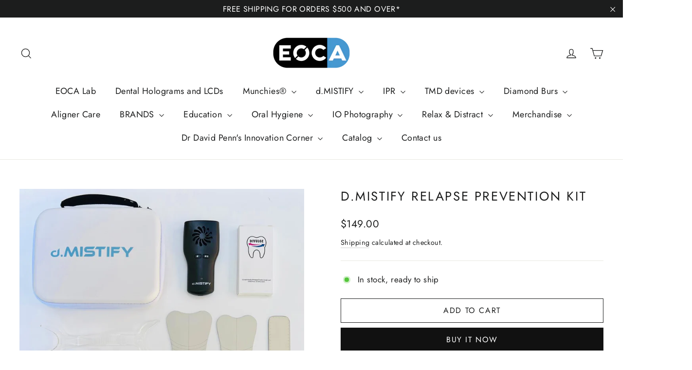

--- FILE ---
content_type: text/html; charset=utf-8
request_url: https://eocamerica.com/collections/photo-kits/products/d-mistify-relapse-prevention-kit
body_size: 45957
content:



<!-- using block list: off -->
<!-- current request path:/collections/photo-kits/products/d-mistify-relapse-prevention-kit -->
<!-- shop lock exceptions:none -->
<!-- restricting page: true -->
<!-- shop locking: off -->













  






    
        
        
        
    

    
    
        
        
        
    

    
    
        
        
        
    

    
    
        
        
        
    





  <!doctype html>
  <html class="no-js" lang="en" dir="ltr">
    <head>
      <link href="//eocamerica.com/cdn/shop/t/43/assets/tiny.content.min.css?9077" rel="stylesheet" type="text/css" media="all" />
      <meta charset="utf-8">
      <meta http-equiv="X-UA-Compatible" content="IE=edge,chrome=1">
      <meta name="viewport" content="width=device-width,initial-scale=1">
      <meta name="theme-color" content="#111111">
      <link rel="canonical" href="https://eocamerica.com/products/d-mistify-relapse-prevention-kit">
      <link rel="preconnect" href="https://cdn.shopify.com" crossorigin>
      <link rel="preconnect" href="https://fonts.shopifycdn.com" crossorigin>
      <link rel="dns-prefetch" href="https://productreviews.shopifycdn.com">
      <link rel="dns-prefetch" href="https://ajax.googleapis.com">
      <link rel="dns-prefetch" href="https://maps.googleapis.com">
      <link rel="dns-prefetch" href="https://maps.gstatic.com"><title>d.MISTIFY Relapse Prevention Kit
&ndash; EOCA
</title>
<meta name="description" content=" d.Mistify Relapse Prevention Kit contains: - d.Mistify ALD Unit - d.Mistify Adult Occlusal Stainless Steel  - d.Mistify Child Occlusal Stainless Steel  - d.Mistify Straight Mirror  - Double Sided Lip Retractor  - Divulge plaque disclosing swabs - 2PC pack Munchies Maintain Retainer Seaters The devices are housed in a "><meta property="og:site_name" content="EOCA">
  <meta property="og:url" content="https://eocamerica.com/products/d-mistify-relapse-prevention-kit">
  <meta property="og:title" content="d.MISTIFY Relapse Prevention Kit">
  <meta property="og:type" content="product">
  <meta property="og:description" content=" d.Mistify Relapse Prevention Kit contains: - d.Mistify ALD Unit - d.Mistify Adult Occlusal Stainless Steel  - d.Mistify Child Occlusal Stainless Steel  - d.Mistify Straight Mirror  - Double Sided Lip Retractor  - Divulge plaque disclosing swabs - 2PC pack Munchies Maintain Retainer Seaters The devices are housed in a "><meta property="og:image" content="http://eocamerica.com/cdn/shop/products/image_2c406b2e-5544-4e2c-be86-f46afb6ed03b.jpg?v=1675334857">
    <meta property="og:image:secure_url" content="https://eocamerica.com/cdn/shop/products/image_2c406b2e-5544-4e2c-be86-f46afb6ed03b.jpg?v=1675334857">
    <meta property="og:image:width" content="1024">
    <meta property="og:image:height" content="858"><meta name="twitter:site" content="@">
  <meta name="twitter:card" content="summary_large_image">
  <meta name="twitter:title" content="d.MISTIFY Relapse Prevention Kit">
  <meta name="twitter:description" content=" d.Mistify Relapse Prevention Kit contains: - d.Mistify ALD Unit - d.Mistify Adult Occlusal Stainless Steel  - d.Mistify Child Occlusal Stainless Steel  - d.Mistify Straight Mirror  - Double Sided Lip Retractor  - Divulge plaque disclosing swabs - 2PC pack Munchies Maintain Retainer Seaters The devices are housed in a ">
<style data-shopify>@font-face {
  font-family: Jost;
  font-weight: 400;
  font-style: normal;
  font-display: swap;
  src: url("//eocamerica.com/cdn/fonts/jost/jost_n4.d47a1b6347ce4a4c9f437608011273009d91f2b7.woff2") format("woff2"),
       url("//eocamerica.com/cdn/fonts/jost/jost_n4.791c46290e672b3f85c3d1c651ef2efa3819eadd.woff") format("woff");
}

  @font-face {
  font-family: Jost;
  font-weight: 400;
  font-style: normal;
  font-display: swap;
  src: url("//eocamerica.com/cdn/fonts/jost/jost_n4.d47a1b6347ce4a4c9f437608011273009d91f2b7.woff2") format("woff2"),
       url("//eocamerica.com/cdn/fonts/jost/jost_n4.791c46290e672b3f85c3d1c651ef2efa3819eadd.woff") format("woff");
}


  @font-face {
  font-family: Jost;
  font-weight: 600;
  font-style: normal;
  font-display: swap;
  src: url("//eocamerica.com/cdn/fonts/jost/jost_n6.ec1178db7a7515114a2d84e3dd680832b7af8b99.woff2") format("woff2"),
       url("//eocamerica.com/cdn/fonts/jost/jost_n6.b1178bb6bdd3979fef38e103a3816f6980aeaff9.woff") format("woff");
}

  @font-face {
  font-family: Jost;
  font-weight: 400;
  font-style: italic;
  font-display: swap;
  src: url("//eocamerica.com/cdn/fonts/jost/jost_i4.b690098389649750ada222b9763d55796c5283a5.woff2") format("woff2"),
       url("//eocamerica.com/cdn/fonts/jost/jost_i4.fd766415a47e50b9e391ae7ec04e2ae25e7e28b0.woff") format("woff");
}

  @font-face {
  font-family: Jost;
  font-weight: 600;
  font-style: italic;
  font-display: swap;
  src: url("//eocamerica.com/cdn/fonts/jost/jost_i6.9af7e5f39e3a108c08f24047a4276332d9d7b85e.woff2") format("woff2"),
       url("//eocamerica.com/cdn/fonts/jost/jost_i6.2bf310262638f998ed206777ce0b9a3b98b6fe92.woff") format("woff");
}

</style><link href="//eocamerica.com/cdn/shop/t/43/assets/theme.css?v=8392997519492313571699014091" rel="stylesheet" type="text/css" media="all" />
<style data-shopify>:root {
    --typeHeaderPrimary: Jost;
    --typeHeaderFallback: sans-serif;
    --typeHeaderSize: 26px;
    --typeHeaderWeight: 400;
    --typeHeaderLineHeight: 1.2;
    --typeHeaderSpacing: 0.1em;

    --typeBasePrimary:Jost;
    --typeBaseFallback:sans-serif;
    --typeBaseSize: 17px;
    --typeBaseWeight: 400;
    --typeBaseLineHeight: 1.6;
    --typeBaseSpacing: 0.025em;

    --iconWeight: 3px;
    --iconLinecaps: miter;
  }

  
.collection-hero__content:before,
  .hero__image-wrapper:before,
  .hero__media:before {
    background-image: linear-gradient(to bottom, rgba(0, 0, 0, 0.0) 0%, rgba(0, 0, 0, 0.0) 40%, rgba(0, 0, 0, 0.62) 100%);
  }

  .skrim__item-content .skrim__overlay:after {
    background-image: linear-gradient(to bottom, rgba(0, 0, 0, 0.0) 30%, rgba(0, 0, 0, 0.62) 100%);
  }

  .placeholder-content {
    background-image: linear-gradient(100deg, #ffffff 40%, #f7f7f7 63%, #ffffff 79%);
  }</style><script>
        document.documentElement.className = document.documentElement.className.replace('no-js', 'js');

        window.theme = window.theme || {};
        theme.routes = {
          home: "/",
          cart: "/cart.js",
          cartPage: "/cart",
          cartAdd: "/cart/add.js",
          cartChange: "/cart/change.js",
          search: "/search"
        };
        theme.strings = {
          soldOut: "Sold Out",
          unavailable: "Unavailable",
          inStockLabel: "In stock, ready to ship",
          oneStockLabel: "Low stock - [count] item left",
          otherStockLabel: "Low stock - [count] items left",
          willNotShipUntil: "Ready to ship [date]",
          willBeInStockAfter: "Back in stock [date]",
          waitingForStock: "Inventory on the way",
          cartSavings: "You're saving [savings]",
          cartEmpty: "Your cart is currently empty.",
          cartTermsConfirmation: "You must agree with the terms and conditions of sales to check out",
          searchCollections: "Collections:",
          searchPages: "Pages:",
          searchArticles: "Articles:",
          maxQuantity: "You can only have [quantity] of [title] in your cart."
        };
        theme.settings = {
          cartType: "drawer",
          isCustomerTemplate: false,
          moneyFormat: "${{amount}}",
          predictiveSearch: true,
          predictiveSearchType: "product,article,page,collection",
          quickView: false,
          themeName: 'Motion',
          themeVersion: "10.2.0"
        };
      </script>

      <script>window.performance && window.performance.mark && window.performance.mark('shopify.content_for_header.start');</script><meta name="google-site-verification" content="dt-7Rwfxlq9pqwZ7g7kBBnOy8o3L5P7YXl3lZOjJMSU">
<meta id="shopify-digital-wallet" name="shopify-digital-wallet" content="/5997829/digital_wallets/dialog">
<meta name="shopify-checkout-api-token" content="925fe06808c13df1bd0fd67c2b8096d4">
<meta id="in-context-paypal-metadata" data-shop-id="5997829" data-venmo-supported="false" data-environment="production" data-locale="en_US" data-paypal-v4="true" data-currency="USD">
<link rel="alternate" type="application/json+oembed" href="https://eocamerica.com/products/d-mistify-relapse-prevention-kit.oembed">
<script async="async" src="/checkouts/internal/preloads.js?locale=en-US"></script>
<script id="apple-pay-shop-capabilities" type="application/json">{"shopId":5997829,"countryCode":"US","currencyCode":"USD","merchantCapabilities":["supports3DS"],"merchantId":"gid:\/\/shopify\/Shop\/5997829","merchantName":"EOCA","requiredBillingContactFields":["postalAddress","email","phone"],"requiredShippingContactFields":["postalAddress","email","phone"],"shippingType":"shipping","supportedNetworks":["visa","masterCard","amex","discover","elo","jcb"],"total":{"type":"pending","label":"EOCA","amount":"1.00"},"shopifyPaymentsEnabled":true,"supportsSubscriptions":true}</script>
<script id="shopify-features" type="application/json">{"accessToken":"925fe06808c13df1bd0fd67c2b8096d4","betas":["rich-media-storefront-analytics"],"domain":"eocamerica.com","predictiveSearch":true,"shopId":5997829,"locale":"en"}</script>
<script>var Shopify = Shopify || {};
Shopify.shop = "eoca.myshopify.com";
Shopify.locale = "en";
Shopify.currency = {"active":"USD","rate":"1.0"};
Shopify.country = "US";
Shopify.theme = {"name":"Motion | Bold | Jun.20.23","id":136618410216,"schema_name":"Motion","schema_version":"10.2.0","theme_store_id":847,"role":"main"};
Shopify.theme.handle = "null";
Shopify.theme.style = {"id":null,"handle":null};
Shopify.cdnHost = "eocamerica.com/cdn";
Shopify.routes = Shopify.routes || {};
Shopify.routes.root = "/";</script>
<script type="module">!function(o){(o.Shopify=o.Shopify||{}).modules=!0}(window);</script>
<script>!function(o){function n(){var o=[];function n(){o.push(Array.prototype.slice.apply(arguments))}return n.q=o,n}var t=o.Shopify=o.Shopify||{};t.loadFeatures=n(),t.autoloadFeatures=n()}(window);</script>
<script id="shop-js-analytics" type="application/json">{"pageType":"product"}</script>
<script defer="defer" async type="module" src="//eocamerica.com/cdn/shopifycloud/shop-js/modules/v2/client.init-shop-cart-sync_DtuiiIyl.en.esm.js"></script>
<script defer="defer" async type="module" src="//eocamerica.com/cdn/shopifycloud/shop-js/modules/v2/chunk.common_CUHEfi5Q.esm.js"></script>
<script type="module">
  await import("//eocamerica.com/cdn/shopifycloud/shop-js/modules/v2/client.init-shop-cart-sync_DtuiiIyl.en.esm.js");
await import("//eocamerica.com/cdn/shopifycloud/shop-js/modules/v2/chunk.common_CUHEfi5Q.esm.js");

  window.Shopify.SignInWithShop?.initShopCartSync?.({"fedCMEnabled":true,"windoidEnabled":true});

</script>
<script>(function() {
  var isLoaded = false;
  function asyncLoad() {
    if (isLoaded) return;
    isLoaded = true;
    var urls = ["https:\/\/js.smile.io\/v1\/smile-shopify.js?shop=eoca.myshopify.com","https:\/\/api.fastbundle.co\/scripts\/src.js?shop=eoca.myshopify.com","https:\/\/shy.elfsight.com\/p\/platform.js?shop=eoca.myshopify.com","https:\/\/cp.boldapps.net\/js\/cspqb.js?shop=eoca.myshopify.com"];
    for (var i = 0; i < urls.length; i++) {
      var s = document.createElement('script');
      s.type = 'text/javascript';
      s.async = true;
      s.src = urls[i];
      var x = document.getElementsByTagName('script')[0];
      x.parentNode.insertBefore(s, x);
    }
  };
  if(window.attachEvent) {
    window.attachEvent('onload', asyncLoad);
  } else {
    window.addEventListener('load', asyncLoad, false);
  }
})();</script>
<script id="__st">var __st={"a":5997829,"offset":-18000,"reqid":"0fec39cb-828a-4b51-9e20-a1cdc9b1821c-1767496046","pageurl":"eocamerica.com\/collections\/photo-kits\/products\/d-mistify-relapse-prevention-kit","u":"a5bad10e3b8e","p":"product","rtyp":"product","rid":8126084120808};</script>
<script>window.ShopifyPaypalV4VisibilityTracking = true;</script>
<script id="captcha-bootstrap">!function(){'use strict';const t='contact',e='account',n='new_comment',o=[[t,t],['blogs',n],['comments',n],[t,'customer']],c=[[e,'customer_login'],[e,'guest_login'],[e,'recover_customer_password'],[e,'create_customer']],r=t=>t.map((([t,e])=>`form[action*='/${t}']:not([data-nocaptcha='true']) input[name='form_type'][value='${e}']`)).join(','),a=t=>()=>t?[...document.querySelectorAll(t)].map((t=>t.form)):[];function s(){const t=[...o],e=r(t);return a(e)}const i='password',u='form_key',d=['recaptcha-v3-token','g-recaptcha-response','h-captcha-response',i],f=()=>{try{return window.sessionStorage}catch{return}},m='__shopify_v',_=t=>t.elements[u];function p(t,e,n=!1){try{const o=window.sessionStorage,c=JSON.parse(o.getItem(e)),{data:r}=function(t){const{data:e,action:n}=t;return t[m]||n?{data:e,action:n}:{data:t,action:n}}(c);for(const[e,n]of Object.entries(r))t.elements[e]&&(t.elements[e].value=n);n&&o.removeItem(e)}catch(o){console.error('form repopulation failed',{error:o})}}const l='form_type',E='cptcha';function T(t){t.dataset[E]=!0}const w=window,h=w.document,L='Shopify',v='ce_forms',y='captcha';let A=!1;((t,e)=>{const n=(g='f06e6c50-85a8-45c8-87d0-21a2b65856fe',I='https://cdn.shopify.com/shopifycloud/storefront-forms-hcaptcha/ce_storefront_forms_captcha_hcaptcha.v1.5.2.iife.js',D={infoText:'Protected by hCaptcha',privacyText:'Privacy',termsText:'Terms'},(t,e,n)=>{const o=w[L][v],c=o.bindForm;if(c)return c(t,g,e,D).then(n);var r;o.q.push([[t,g,e,D],n]),r=I,A||(h.body.append(Object.assign(h.createElement('script'),{id:'captcha-provider',async:!0,src:r})),A=!0)});var g,I,D;w[L]=w[L]||{},w[L][v]=w[L][v]||{},w[L][v].q=[],w[L][y]=w[L][y]||{},w[L][y].protect=function(t,e){n(t,void 0,e),T(t)},Object.freeze(w[L][y]),function(t,e,n,w,h,L){const[v,y,A,g]=function(t,e,n){const i=e?o:[],u=t?c:[],d=[...i,...u],f=r(d),m=r(i),_=r(d.filter((([t,e])=>n.includes(e))));return[a(f),a(m),a(_),s()]}(w,h,L),I=t=>{const e=t.target;return e instanceof HTMLFormElement?e:e&&e.form},D=t=>v().includes(t);t.addEventListener('submit',(t=>{const e=I(t);if(!e)return;const n=D(e)&&!e.dataset.hcaptchaBound&&!e.dataset.recaptchaBound,o=_(e),c=g().includes(e)&&(!o||!o.value);(n||c)&&t.preventDefault(),c&&!n&&(function(t){try{if(!f())return;!function(t){const e=f();if(!e)return;const n=_(t);if(!n)return;const o=n.value;o&&e.removeItem(o)}(t);const e=Array.from(Array(32),(()=>Math.random().toString(36)[2])).join('');!function(t,e){_(t)||t.append(Object.assign(document.createElement('input'),{type:'hidden',name:u})),t.elements[u].value=e}(t,e),function(t,e){const n=f();if(!n)return;const o=[...t.querySelectorAll(`input[type='${i}']`)].map((({name:t})=>t)),c=[...d,...o],r={};for(const[a,s]of new FormData(t).entries())c.includes(a)||(r[a]=s);n.setItem(e,JSON.stringify({[m]:1,action:t.action,data:r}))}(t,e)}catch(e){console.error('failed to persist form',e)}}(e),e.submit())}));const S=(t,e)=>{t&&!t.dataset[E]&&(n(t,e.some((e=>e===t))),T(t))};for(const o of['focusin','change'])t.addEventListener(o,(t=>{const e=I(t);D(e)&&S(e,y())}));const B=e.get('form_key'),M=e.get(l),P=B&&M;t.addEventListener('DOMContentLoaded',(()=>{const t=y();if(P)for(const e of t)e.elements[l].value===M&&p(e,B);[...new Set([...A(),...v().filter((t=>'true'===t.dataset.shopifyCaptcha))])].forEach((e=>S(e,t)))}))}(h,new URLSearchParams(w.location.search),n,t,e,['guest_login'])})(!0,!0)}();</script>
<script integrity="sha256-4kQ18oKyAcykRKYeNunJcIwy7WH5gtpwJnB7kiuLZ1E=" data-source-attribution="shopify.loadfeatures" defer="defer" src="//eocamerica.com/cdn/shopifycloud/storefront/assets/storefront/load_feature-a0a9edcb.js" crossorigin="anonymous"></script>
<script data-source-attribution="shopify.dynamic_checkout.dynamic.init">var Shopify=Shopify||{};Shopify.PaymentButton=Shopify.PaymentButton||{isStorefrontPortableWallets:!0,init:function(){window.Shopify.PaymentButton.init=function(){};var t=document.createElement("script");t.src="https://eocamerica.com/cdn/shopifycloud/portable-wallets/latest/portable-wallets.en.js",t.type="module",document.head.appendChild(t)}};
</script>
<script data-source-attribution="shopify.dynamic_checkout.buyer_consent">
  function portableWalletsHideBuyerConsent(e){var t=document.getElementById("shopify-buyer-consent"),n=document.getElementById("shopify-subscription-policy-button");t&&n&&(t.classList.add("hidden"),t.setAttribute("aria-hidden","true"),n.removeEventListener("click",e))}function portableWalletsShowBuyerConsent(e){var t=document.getElementById("shopify-buyer-consent"),n=document.getElementById("shopify-subscription-policy-button");t&&n&&(t.classList.remove("hidden"),t.removeAttribute("aria-hidden"),n.addEventListener("click",e))}window.Shopify?.PaymentButton&&(window.Shopify.PaymentButton.hideBuyerConsent=portableWalletsHideBuyerConsent,window.Shopify.PaymentButton.showBuyerConsent=portableWalletsShowBuyerConsent);
</script>
<script data-source-attribution="shopify.dynamic_checkout.cart.bootstrap">document.addEventListener("DOMContentLoaded",(function(){function t(){return document.querySelector("shopify-accelerated-checkout-cart, shopify-accelerated-checkout")}if(t())Shopify.PaymentButton.init();else{new MutationObserver((function(e,n){t()&&(Shopify.PaymentButton.init(),n.disconnect())})).observe(document.body,{childList:!0,subtree:!0})}}));
</script>
<link id="shopify-accelerated-checkout-styles" rel="stylesheet" media="screen" href="https://eocamerica.com/cdn/shopifycloud/portable-wallets/latest/accelerated-checkout-backwards-compat.css" crossorigin="anonymous">
<style id="shopify-accelerated-checkout-cart">
        #shopify-buyer-consent {
  margin-top: 1em;
  display: inline-block;
  width: 100%;
}

#shopify-buyer-consent.hidden {
  display: none;
}

#shopify-subscription-policy-button {
  background: none;
  border: none;
  padding: 0;
  text-decoration: underline;
  font-size: inherit;
  cursor: pointer;
}

#shopify-subscription-policy-button::before {
  box-shadow: none;
}

      </style>

<script>window.performance && window.performance.mark && window.performance.mark('shopify.content_for_header.end');</script>

      <script src="//eocamerica.com/cdn/shop/t/43/assets/vendor-scripts-v14.js" defer="defer"></script><link rel="stylesheet" href="//eocamerica.com/cdn/shop/t/43/assets/country-flags.css"><script src="//eocamerica.com/cdn/shop/t/43/assets/theme.js?v=59627701366932675691687273750" defer="defer"></script>
    


    <script>
const FastBundleConf = {"enable_bap_modal":false,"frontend_version":"1.22.01","storefront_record_submitted":false,"use_shopify_prices":false,"currencies":[{"id":1504491177,"code":"ALL","conversion_fee":1.0,"roundup_number":0.0,"rounding_enabled":true},{"id":1504491178,"code":"AMD","conversion_fee":1.0,"roundup_number":0.0,"rounding_enabled":true},{"id":1504491179,"code":"BAM","conversion_fee":1.0,"roundup_number":0.0,"rounding_enabled":true},{"id":1504491180,"code":"BGN","conversion_fee":1.0,"roundup_number":0.0,"rounding_enabled":true},{"id":1504491181,"code":"CAD","conversion_fee":1.0,"roundup_number":0.0,"rounding_enabled":true},{"id":1504491182,"code":"CHF","conversion_fee":1.0,"roundup_number":0.0,"rounding_enabled":true},{"id":1504491183,"code":"CZK","conversion_fee":1.0,"roundup_number":0.0,"rounding_enabled":true},{"id":1504491184,"code":"DKK","conversion_fee":1.0,"roundup_number":0.0,"rounding_enabled":true},{"id":1504491185,"code":"EUR","conversion_fee":1.0,"roundup_number":0.95,"rounding_enabled":true},{"id":1504491186,"code":"GBP","conversion_fee":1.0,"roundup_number":0.0,"rounding_enabled":true},{"id":1504491187,"code":"HUF","conversion_fee":1.0,"roundup_number":0.0,"rounding_enabled":true},{"id":1504491188,"code":"ISK","conversion_fee":1.0,"roundup_number":0.0,"rounding_enabled":true},{"id":1504491189,"code":"MDL","conversion_fee":1.0,"roundup_number":0.0,"rounding_enabled":true},{"id":1504491190,"code":"MKD","conversion_fee":1.0,"roundup_number":0.0,"rounding_enabled":true},{"id":1504491191,"code":"PLN","conversion_fee":1.0,"roundup_number":0.0,"rounding_enabled":true},{"id":1504491192,"code":"RON","conversion_fee":1.0,"roundup_number":0.0,"rounding_enabled":true},{"id":1504491193,"code":"RSD","conversion_fee":1.0,"roundup_number":0.0,"rounding_enabled":true},{"id":1504491194,"code":"SEK","conversion_fee":1.0,"roundup_number":0.0,"rounding_enabled":true},{"id":1504491195,"code":"UAH","conversion_fee":1.0,"roundup_number":0.0,"rounding_enabled":true},{"id":1504491196,"code":"USD","conversion_fee":1.0,"roundup_number":0.0,"rounding_enabled":true}],"is_active":true,"override_product_page_forms":true,"allow_funnel":true,"translations":[],"pid":"","bap_ids":[],"active_bundles_count":0,"use_color_swatch":false,"use_shop_price":false,"dropdown_color_swatch":true,"option_config":null,"enable_subscriptions":false,"has_fbt_bundle":false,"use_shopify_function_discount":false,"use_bundle_builder_modal":false,"use_cart_hidden_attributes":false,"bap_override_fetch":false,"invalid_bap_override_fetch":false,"volume_discount_add_on_override_fetch":false,"pmm_new_design":true,"merged_mix_and_match":false,"change_vd_product_picture":false,"buy_it_now":true,"rgn":95803,"baps":{},"has_multilingual_permission":false,"use_vd_templating":true,"use_payload_variant_id_in_fetch_override":false,"use_compare_at_price":false,"storefront_access_token":"","serverless_vd_display":false,"serverless_vd_discount":false,"products_with_add_on":{},"collections_with_add_on":{},"has_required_plan":true,"bundleBox":{"id":13179,"bundle_page_enabled":true,"bundle_page_style":null,"currency":"USD","currency_format":"$%s","percentage_format":"%s%","show_sold_out":true,"track_inventory":false,"shop_page_external_script":"","page_external_script":"","shop_page_style":null,"shop_page_title":null,"shop_page_description":null,"app_version":"v2","show_logo":true,"show_info":true,"money_format":"amount","tax_factor":1.0,"primary_locale":"en","discount_code_prefix":"BUNDLE","is_active":true,"created":"2023-01-18T06:47:05.744679Z","updated":"2023-11-07T13:14:02.989266Z","title":"Don't miss this offer","style":null,"inject_selector":null,"mix_inject_selector":null,"fbt_inject_selector":null,"volume_inject_selector":null,"volume_variant_selector":null,"button_title":"Buy this bundle","bogo_button_title":"Buy {quantity} items","price_description":"Add bundle to cart | Save {discount}","version":"v2.3","bogo_version":"v1","nth_child":1,"redirect_to_cart":true,"column_numbers":3,"color":null,"btn_font_color":"white","add_to_cart_selector":null,"cart_info_version":"v2","button_position":"bottom","bundle_page_shape":"row","add_bundle_action":"cart-page","requested_bundle_action":null,"request_action_text":null,"cart_drawer_function":"","cart_drawer_function_svelte":"","theme_template":"light","external_script":"","pre_add_script":"","shop_external_script":"","shop_style":"","bap_inject_selector":"","bap_none_selector":"","bap_form_script":"","bap_button_selector":"","bap_style_object":{"standard":{"custom_code":{"main":{"custom_js":"","custom_css":""}},"product_detail":{"price_style":{"color":"","fontSize":"","fontFamily":""},"title_style":{"color":"","fontSize":"","fontFamily":""},"image_border":{"borderColor":""},"pluses_style":{"fill":"","width":""},"separator_line_style":{"backgroundColor":""},"variant_selector_style":{"color":"","height":"","backgroundColor":""}}},"mix_and_match":{"custom_code":{"main":{"custom_js":"","custom_css":""}},"product_detail":{"price_style":{"color":"","fontSize":"","fontFamily":""},"title_style":{"color":"","fontSize":"","fontFamily":""},"image_border":{"borderColor":""},"pluses_style":{"fill":"","width":""},"checkbox_style":{"checked":"","unchecked":""},"quantities_style":{"color":"","backgroundColor":""},"product_card_style":{"checked_border":"","unchecked_border":"","checked_background":""},"separator_line_style":{"backgroundColor":""},"variant_selector_style":{"color":"","height":"","backgroundColor":""},"quantities_selector_style":{"color":"","backgroundColor":""}}}},"bundles_page_style_object":null,"style_object":{"fbt":{"design":{"main":{"design":"classic"}}},"bogo":{"box":{"border":{"borderColor":"#E5E5E5","borderWidth":1,"borderRadius":5},"background":{"backgroundColor":"#FFFFFF"}},"theme":{"main":{"theme":"light"}},"button":{"background":{"backgroundColor":"#000000"},"button_label":{"color":"#ffffff","fontSize":16,"fontFamily":""},"button_position":{"position":"bottom"}},"design":{"main":{"design":"classic"}},"option":{"final_price_style":{"color":"#303030","fontSize":16,"fontFamily":""},"option_text_style":{"color":"#303030","fontSize":16,"fontFamily":""},"option_button_style":{"checked_color":"#2c6ecb","unchecked_color":""},"original_price_style":{"color":"#919191","fontSize":16,"fontFamily":""}},"custom_code":{"main":{"custom_js":"","custom_css":""}},"total_section":{"text":{"color":"#303030","fontSize":16,"fontFamily":""},"background":{"backgroundColor":"#FAFAFA"},"final_price_style":{"color":"#008060","fontSize":16,"fontFamily":""},"original_price_style":{"color":"#D72C0D","fontSize":16,"fontFamily":""}},"discount_label":{"background":{"backgroundColor":"#000000"},"text_style":{"color":"#ffffff"}},"product_detail":{"price_style":{"color":"#5e5e5e","fontSize":16,"fontFamily":""},"title_style":{"color":"#303030","fontSize":16,"fontFamily":""},"image_border":{"borderColor":"#e5e5e5"},"quantities_style":{"color":"#000000","backgroundColor":"#ffffff"},"separator_line_style":{"backgroundColor":"#e5e5e5"},"variant_selector_style":{"color":"#5e5e5e","height":"","backgroundColor":"#FAFAFA"},"quantities_selector_style":{"color":"#000000","backgroundColor":"#fafafa"}},"title_and_description":{"alignment":{"textAlign":"left"},"title_style":{"color":"#303030","fontSize":18,"fontFamily":""},"description_style":{"color":"","fontSize":"","fontFamily":""}}},"bxgyf":{"box":{"border":{"borderColor":"#E5E5E5","borderWidth":1,"borderRadius":5},"background":{"backgroundColor":"#FFFFFF"}},"plus":{"style":{"fill":"#919191","size":24,"backgroundColor":"#F1F1F1"}},"button":{"background":{"backgroundColor":"#000000"},"button_label":{"color":"#FFFFFF","fontSize":18,"fontFamily":""},"button_position":{"position":"bottom"}},"custom_code":{"main":{"custom_js":"","custom_css":""}},"total_section":{"text":{"color":"#303030","fontSize":16,"fontFamily":""},"background":{"backgroundColor":"#FAFAFA"},"final_price_style":{"color":"#008060","fontSize":16,"fontFamily":""},"original_price_style":{"color":"#D72C0D","fontSize":16,"fontFamily":""}},"discount_badge":{"background":{"backgroundColor":"#C30000"},"text_style":{"color":"#FFFFFF","fontSize":18,"fontFamily":""}},"product_detail":{"title_style":{"color":"#303030","fontSize":16,"fontFamily":""},"image_border":{"borderColor":"#E5E5E5"},"quantities_style":{"color":"#000000","borderColor":"#000000","backgroundColor":"#FFFFFF"},"final_price_style":{"color":"#5E5E5E","fontSize":16,"fontFamily":""},"original_price_style":{"color":"#919191","fontSize":16,"fontFamily":""},"separator_line_style":{"backgroundColor":"#E5E5E5"},"variant_selector_style":{"color":"#5E5E5E","height":36,"borderColor":"#E5E5E5","backgroundColor":"#FAFAFA"}},"title_and_description":{"alignment":{"textAlign":"left"},"title_style":{"color":"#303030","fontSize":18,"fontFamily":""},"description_style":{"color":"#5E5E5E","fontSize":16,"fontFamily":""}}},"standard":{"box":{"border":{"borderColor":"#E5E5E5","borderWidth":1,"borderRadius":5},"background":{"backgroundColor":"#FFFFFF"}},"theme":{"main":{"theme":"light"}},"title":{"style":{"color":"#000000","fontSize":18,"fontFamily":""},"alignment":{"textAlign":"left"}},"button":{"background":{"backgroundColor":"#000000"},"button_label":{"color":"#ffffff","fontSize":16,"fontFamily":""},"button_position":{"position":"bottom"}},"design":{"main":{"design":"classic"}},"custom_code":{"main":{"custom_js":"","custom_css":""}},"header_image":{"image_border":{"borderColor":""},"pluses_style":{"fill":"#000","width":""},"quantities_style":{"color":"","borderColor":"","backgroundColor":""}},"total_section":{"text":{"color":"#303030","fontSize":16,"fontFamily":""},"background":{"backgroundColor":"#FAFAFA"},"final_price_style":{"color":"#008060","fontSize":16,"fontFamily":""},"original_price_style":{"color":"#D72C0D","fontSize":16,"fontFamily":""}},"discount_label":{"background":{"backgroundColor":"#000000"},"text_style":{"color":"#ffffff"}},"product_detail":{"price_style":{"color":"#5e5e5e","fontSize":16,"fontFamily":""},"title_style":{"color":"#303030","fontSize":16,"fontFamily":""},"image_border":{"borderColor":"#e5e5e5"},"pluses_style":{"fill":"#5e5e5e","width":""},"quantities_style":{"color":"#000000","backgroundColor":"#ffffff"},"separator_line_style":{"backgroundColor":"#e5e5e5"},"variant_selector_style":{"color":"#5e5e5e","height":"","backgroundColor":"#FAFAFA"}}},"mix_and_match":{"box":{"border":{"borderColor":"#E5E5E5","borderWidth":1,"borderRadius":5},"background":{"backgroundColor":"#FFFFFF"}},"theme":{"main":{"theme":"light"}},"button":{"background":{"backgroundColor":"#000000"},"button_label":{"color":"#ffffff","fontSize":16,"fontFamily":""},"button_position":{"position":"bottom"}},"custom_code":{"main":{"custom_js":"","custom_css":""}},"header_image":{"image_border":{"borderColor":""},"pluses_style":{"fill":"#000","width":""},"quantities_style":{"color":"","borderColor":"","backgroundColor":""}},"total_section":{"text":{"color":"#303030","fontSize":16,"fontFamily":""},"background":{"backgroundColor":"#FAFAFA"},"final_price_style":{"color":"#008060","fontSize":16,"fontFamily":""},"original_price_style":{"color":"#D72C0D","fontSize":16,"fontFamily":""}},"product_detail":{"price_style":{"color":"#5e5e5e","fontSize":16,"fontFamily":""},"title_style":{"color":"#303030","fontSize":16,"fontFamily":""},"image_border":{"borderColor":"#e5e5e5"},"pluses_style":{"fill":"#5e5e5e","width":""},"checkbox_style":{"checked_color":"#2c6ecb","unchecked_color":""},"quantities_style":{"color":"#000000","backgroundColor":"#ffffff"},"separator_line_style":{"backgroundColor":"#e5e5e5"},"variant_selector_style":{"color":"#5e5e5e","height":"","backgroundColor":"#FAFAFA"},"quantities_selector_style":{"color":"#000000","backgroundColor":"#fafafa"}},"title_and_description":{"alignment":{"textAlign":"left"},"title_style":{"color":"#303030","fontSize":18,"fontFamily":""},"description_style":{"color":"#5e5e5e","fontSize":16,"fontFamily":""}}},"col_mix_and_match":{"box":{"border":{"borderColor":"#E5E5E5","borderWidth":1,"borderRadius":5},"background":{"backgroundColor":"#FFFFFF"}},"theme":{"main":{"theme":"light"}},"button":{"background":{"backgroundColor":"#000000"},"button_label":{"color":"#ffffff","fontSize":16,"fontFamily":""},"button_position":{"position":"bottom"}},"custom_code":{"main":{"custom_js":"","custom_css":""}},"discount_badge":{"background":{"backgroundColor":"#c30000"},"text_style":{"color":"#ffffff","fontSize":16}},"collection_details":{"title_style":{"color":"#303030","fontSize":16,"fontFamily":""},"pluses_style":{"fill":"","width":"","backgroundColor":""},"description_style":{"color":"#5e5e5e","fontSize":14,"fontFamily":""},"separator_line_style":{"backgroundColor":"#e5e5e5"},"collection_image_border":{"borderColor":"#e5e5e5"}},"title_and_description":{"alignment":{"textAlign":"left"},"title_style":{"color":"#303030","fontSize":18,"fontFamily":""},"description_style":{"color":"#5e5e5e","fontSize":16,"fontFamily":""}}}},"old_style_object":{"fbt":{"design":{"main":{"design":"classic"}}},"bogo":{"box":{"border":{"borderColor":"#E5E5E5","borderWidth":1,"borderRadius":5},"background":{"backgroundColor":"#FFFFFF"}},"theme":{"main":{"theme":"light"}},"button":{"background":{"backgroundColor":"#000000"},"button_label":{"color":"#ffffff","fontSize":16,"fontFamily":""},"button_position":{"position":"bottom"}},"design":{"main":{"design":"classic"}},"option":{"final_price_style":{"color":"#303030","fontSize":16,"fontFamily":""},"option_text_style":{"color":"#303030","fontSize":16,"fontFamily":""},"option_button_style":{"checked_color":"#2c6ecb","unchecked_color":""},"original_price_style":{"color":"#919191","fontSize":16,"fontFamily":""}},"custom_code":{"main":{"custom_js":"","custom_css":""}},"total_section":{"text":{"color":"#303030","fontSize":16,"fontFamily":""},"background":{"backgroundColor":"#FAFAFA"},"final_price_style":{"color":"#008060","fontSize":16,"fontFamily":""},"original_price_style":{"color":"#D72C0D","fontSize":16,"fontFamily":""}},"product_detail":{"price_style":{"color":"#5e5e5e","fontSize":16,"fontFamily":""},"title_style":{"color":"#303030","fontSize":16,"fontFamily":""},"image_border":{"borderColor":"#e5e5e5"},"quantities_style":{"color":"#000000","backgroundColor":"#ffffff"},"separator_line_style":{"backgroundColor":"#e5e5e5"},"variant_selector_style":{"color":"#5e5e5e","height":"","backgroundColor":"#FAFAFA"},"quantities_selector_style":{"color":"#000000","backgroundColor":"#fafafa"}},"title_and_description":{"alignment":{"textAlign":"left"},"title_style":{"color":"#303030","fontSize":18,"fontFamily":""},"description_style":{"color":"","fontSize":"","fontFamily":""}}},"bxgyf":{"box":{"border":{"borderColor":"#E5E5E5","borderWidth":1,"borderRadius":5},"background":{"backgroundColor":"#FFFFFF"}},"plus":{"style":{"fill":"#919191","size":24,"backgroundColor":"#F1F1F1"}},"button":{"background":{"backgroundColor":"#000000"},"button_label":{"color":"#FFFFFF","fontSize":18,"fontFamily":""},"button_position":{"position":"bottom"}},"custom_code":{"main":{"custom_js":"","custom_css":""}},"total_section":{"text":{"color":"#303030","fontSize":16,"fontFamily":""},"background":{"backgroundColor":"#FAFAFA"},"final_price_style":{"color":"#008060","fontSize":16,"fontFamily":""},"original_price_style":{"color":"#D72C0D","fontSize":16,"fontFamily":""}},"discount_badge":{"background":{"backgroundColor":"#C30000"},"text_style":{"color":"#FFFFFF","fontSize":18,"fontFamily":""}},"product_detail":{"title_style":{"color":"#303030","fontSize":16,"fontFamily":""},"image_border":{"borderColor":"#E5E5E5"},"quantities_style":{"color":"#000000","borderColor":"#000000","backgroundColor":"#FFFFFF"},"final_price_style":{"color":"#5E5E5E","fontSize":16,"fontFamily":""},"original_price_style":{"color":"#919191","fontSize":16,"fontFamily":""},"separator_line_style":{"backgroundColor":"#E5E5E5"},"variant_selector_style":{"color":"#5E5E5E","height":36,"borderColor":"#E5E5E5","backgroundColor":"#FAFAFA"}},"title_and_description":{"alignment":{"textAlign":"left"},"title_style":{"color":"#303030","fontSize":18,"fontFamily":""},"description_style":{"color":"#5E5E5E","fontSize":16,"fontFamily":""}}},"standard":{"box":{"border":{"borderColor":"#E5E5E5","borderWidth":1,"borderRadius":5},"background":{"backgroundColor":"#FFFFFF"}},"theme":{"main":{"theme":"light"}},"title":{"style":{"color":"#000000","fontSize":18,"fontFamily":""},"alignment":{"textAlign":"left"}},"button":{"background":{"backgroundColor":"#000000"},"button_label":{"color":"#ffffff","fontSize":16,"fontFamily":""},"button_position":{"position":"bottom"}},"design":{"main":{"design":"classic"}},"custom_code":{"main":{"custom_js":"","custom_css":""}},"header_image":{"image_border":{"borderColor":""},"pluses_style":{"fill":"#000","width":""},"quantities_style":{"color":"","borderColor":"","backgroundColor":""}},"total_section":{"text":{"color":"#303030","fontSize":16,"fontFamily":""},"background":{"backgroundColor":"#FAFAFA"},"final_price_style":{"color":"#008060","fontSize":16,"fontFamily":""},"original_price_style":{"color":"#D72C0D","fontSize":16,"fontFamily":""}},"product_detail":{"price_style":{"color":"#5e5e5e","fontSize":16,"fontFamily":""},"title_style":{"color":"#303030","fontSize":16,"fontFamily":""},"image_border":{"borderColor":"#e5e5e5"},"pluses_style":{"fill":"#5e5e5e","width":""},"quantities_style":{"color":"#000000","backgroundColor":"#ffffff"},"separator_line_style":{"backgroundColor":"#e5e5e5"},"variant_selector_style":{"color":"#5e5e5e","height":"","backgroundColor":"#FAFAFA"}}},"mix_and_match":{"box":{"border":{"borderColor":"#E5E5E5","borderWidth":1,"borderRadius":5},"background":{"backgroundColor":"#FFFFFF"}},"theme":{"main":{"theme":"light"}},"button":{"background":{"backgroundColor":"#000000"},"button_label":{"color":"#ffffff","fontSize":16,"fontFamily":""},"button_position":{"position":"bottom"}},"custom_code":{"main":{"custom_js":"","custom_css":""}},"header_image":{"image_border":{"borderColor":""},"pluses_style":{"fill":"#000","width":""},"quantities_style":{"color":"","borderColor":"","backgroundColor":""}},"total_section":{"text":{"color":"#303030","fontSize":16,"fontFamily":""},"background":{"backgroundColor":"#FAFAFA"},"final_price_style":{"color":"#008060","fontSize":16,"fontFamily":""},"original_price_style":{"color":"#D72C0D","fontSize":16,"fontFamily":""}},"product_detail":{"price_style":{"color":"#5e5e5e","fontSize":16,"fontFamily":""},"title_style":{"color":"#303030","fontSize":16,"fontFamily":""},"image_border":{"borderColor":"#e5e5e5"},"pluses_style":{"fill":"#5e5e5e","width":""},"checkbox_style":{"checked_color":"#2c6ecb","unchecked_color":""},"quantities_style":{"color":"#000000","backgroundColor":"#ffffff"},"separator_line_style":{"backgroundColor":"#e5e5e5"},"variant_selector_style":{"color":"#5e5e5e","height":"","backgroundColor":"#FAFAFA"},"quantities_selector_style":{"color":"#000000","backgroundColor":"#fafafa"}},"title_and_description":{"alignment":{"textAlign":"left"},"title_style":{"color":"#303030","fontSize":18,"fontFamily":""},"description_style":{"color":"#5e5e5e","fontSize":16,"fontFamily":""}}},"col_mix_and_match":{"box":{"border":{"borderColor":"#E5E5E5","borderWidth":1,"borderRadius":5},"background":{"backgroundColor":"#FFFFFF"}},"theme":{"main":{"theme":"light"}},"button":{"background":{"backgroundColor":"#000000"},"button_label":{"color":"#ffffff","fontSize":16,"fontFamily":""},"button_position":{"position":"bottom"}},"custom_code":{"main":{"custom_js":"","custom_css":""}},"discount_badge":{"background":{"backgroundColor":"#c30000"},"text_style":{"color":"#ffffff","fontSize":16}},"collection_details":{"title_style":{"color":"#303030","fontSize":16,"fontFamily":""},"pluses_style":{"fill":"","width":"","backgroundColor":""},"description_style":{"color":"#5e5e5e","fontSize":14,"fontFamily":""},"separator_line_style":{"backgroundColor":"#e5e5e5"},"collection_image_border":{"borderColor":"#e5e5e5"}},"title_and_description":{"alignment":{"textAlign":"left"},"title_style":{"color":"#303030","fontSize":18,"fontFamily":""},"description_style":{"color":"#5e5e5e","fontSize":16,"fontFamily":""}}}},"zero_discount_btn_title":"Add to cart","mix_btn_title":"Add selected to cart","collection_btn_title":"Add selected to cart","cart_page_issue":null,"cart_drawer_issue":null,"volume_btn_title":"Add {quantity} | save {discount}","badge_color":"#C30000","badge_price_description":"Save {discount}!","use_discount_on_cookie":true,"show_bap_buy_button":false,"bap_version":"v1","bap_price_selector":null,"bap_compare_price_selector":null,"bundles_display":"vertical","use_first_variant":false,"shop":13183},"bundlePageInfo":{"title":null,"description":null,"enabled":true,"handle":"fastbundles","shop_style":null,"shop_external_script":"","style":null,"external_script":"","bundles_alignment":"bottom","bundles_display":"horizontal"},"cartInfo":{"id":13182,"currency":"USD","currency_format":"$%s","box_discount_description":"Add bundle to cart | Save {discount}","box_button_title":"Buy this bundle","free_shipping_translation":null,"shipping_cost_translation":null,"is_reference":false,"subtotal_selector":null,"subtotal_price_selector":null,"subtotal_title_selector":null,"line_items_selector":null,"discount_tag_html":null,"free_shipping_tag":null,"form_subtotal_selector":null,"form_subtotal_price_selector":null,"form_line_items_selector":null,"form_discount_html_tag":null,"form_free_shipping_tag":null,"external_script":"","funnel_show_method":"three_seconds","funnel_popup_title":"Complete your cart with this bundle and save","funnel_alert":"This item is already in your cart.","funnel_discount_description":"save {discount}","style":"","shop_style":null,"shop_external_script":"","funnel_color":"","funnel_badge_color":"","style_object":{"standard":{"box":{"background":{"backgroundColor":"#ffffff"}},"badge":{"main":{"switchBtn":""},"background":{"backgroundColor":""},"text_style":{"color":"","total":"","fontSize":"","fontFamily":""}},"button":{"background":{"backgroundColor":"#000000"},"button_label":{"color":"#ffffff","fontSize":16,"fontFamily":"","price_description":"","zero_discount_btn_title":""}},"custom_code":{"main":{"custom_js":"","custom_css":""}},"bundle_title":{"style":{"color":"#303030","fontSize":22,"fontFamily":""},"alignment":{"textAlign":"left"}},"pop_up_title":{"style":{"color":"","fontSize":"","fontFamily":"","price_description":""},"alignment":{"textAlign":"left"}},"total_section":{"text":{"color":"#303030","fontSize":16,"fontFamily":""},"background":{"backgroundColor":"#e5e5e5"},"final_price_style":{"color":"#008060","fontSize":16,"fontFamily":""},"original_price_style":{"color":"#D72C0D","fontSize":16,"fontFamily":""}},"product_detail":{"price_style":{"color":"#5e5e5e","fontSize":16,"fontFamily":""},"title_style":{"color":"#303030","fontSize":16,"fontFamily":""},"image_border":{"borderColor":"#e5e5e5"},"pluses_style":{"fill":"#000000","width":16},"variant_selector_style":{"color":"#5e5e5e","height":"","backgroundColor":"#FAFAFA"}},"pre_selected_products":{"final_price_style":{"color":"","total":"","fontSize":"","fontFamily":""}}}},"old_style_object":null,"funnel_button_description":"Buy this bundle | Save {discount}","funnel_injection_constraint":"","show_discount_section":false,"discount_section_style":null,"discount_section_selector":null,"reload_after_change_detection":false,"app_version":"v2","show_info":true,"box_zero_discount_title":"Add to cart"}}
FastBundleConf.pid = "8126084120808";
FastBundleConf.domain = "eoca.myshopify.com";
window.FastBundleConf = FastBundleConf;
</script>
<script type="text/javascript" async src="https://api.fastbundle.co/react-src/static/js/main.min.js?rgn=533573"></script>
<link rel="stylesheet" href="https://api.fastbundle.co/react-src/static/css/main.min.css?rgn=533573">
<script type="text/javascript" async src="https://api.fastbundle.co/scripts/cart.js?rgn=533573"></script>


<!-- BEGIN app block: shopify://apps/klaviyo-email-marketing-sms/blocks/klaviyo-onsite-embed/2632fe16-c075-4321-a88b-50b567f42507 -->















  <script>
    window.klaviyoReviewsProductDesignMode = false
  </script>







<!-- END app block --><!-- BEGIN app block: shopify://apps/powerful-form-builder/blocks/app-embed/e4bcb1eb-35b2-42e6-bc37-bfe0e1542c9d --><script type="text/javascript" hs-ignore data-cookieconsent="ignore">
  var Globo = Globo || {};
  var globoFormbuilderRecaptchaInit = function(){};
  var globoFormbuilderHcaptchaInit = function(){};
  window.Globo.FormBuilder = window.Globo.FormBuilder || {};
  window.Globo.FormBuilder.shop = {"configuration":{"money_format":"${{amount}}"},"pricing":{"features":{"bulkOrderForm":true,"cartForm":true,"fileUpload":30,"removeCopyright":true}},"settings":{"copyright":"Powered by <a href=\"https://globosoftware.net\" target=\"_blank\">Globo</a> <a href=\"https://apps.shopify.com/form-builder-contact-form\" target=\"_blank\">Contact Form</a>","hideWaterMark":false,"reCaptcha":{"recaptchaType":"v2","siteKey":false,"languageCode":"en"},"scrollTop":false,"additionalColumns":[]},"encryption_form_id":1,"url":"https://app.powerfulform.com/"};

  if(window.Globo.FormBuilder.shop.settings.customCssEnabled && window.Globo.FormBuilder.shop.settings.customCssCode){
    const customStyle = document.createElement('style');
    customStyle.type = 'text/css';
    customStyle.innerHTML = window.Globo.FormBuilder.shop.settings.customCssCode;
    document.head.appendChild(customStyle);
  }

  window.Globo.FormBuilder.forms = [];
    
      
      
      
      window.Globo.FormBuilder.forms[36804] = {"36804":{"elements":[{"id":"group-1","type":"group","label":"","description":"","elements":[{"id":"name-1","type":"name","label":{"en":"Name","es":"Name"},"placeholder":"","description":"","limitCharacters":false,"characters":100,"hideLabel":false,"keepPositionLabel":false,"columnWidth":100,"displayDisjunctive":false,"required":true,"ifHideLabel":false},{"id":"email-1","type":"email","label":"Email","placeholder":"","description":"","limitCharacters":false,"characters":100,"hideLabel":false,"keepPositionLabel":false,"columnWidth":50,"displayType":"show","displayDisjunctive":false,"conditionalField":false},{"id":"phone-1","type":"phone","label":"Phone","placeholder":"","description":"","validatePhone":false,"onlyShowFlag":false,"defaultCountryCode":"us","limitCharacters":false,"characters":100,"hideLabel":false,"keepPositionLabel":false,"columnWidth":50,"displayType":"show","displayDisjunctive":false,"conditionalField":false},{"id":"checkbox-1","type":"checkbox","label":{"en":"1. Are you in a single practice or in multiple locations?","es":"2. What specific information were you looking for on our website? (Select all that apply)"},"options":[{"label":{"en":"Single","es":"Product features and capabilities"},"value":"Single"},{"label":{"en":"Multiple","es":"Option 2"},"value":"Multiple"}],"inlineOption":50,"columnWidth":100,"required":true,"onlyShowIf":"radio-1","otherOption":false,"otherOptionLabel":{"en":"Others","vi":"Other"},"limitSelections":true,"conditionalField":false},{"id":"checkbox-2","type":"checkbox","label":{"en":"2. Describe how large is your practice, how many chairs and staff? (Select all that apply)","vi":"3. What aspects of xTool.com do you think need improvement? (Select all that apply)"},"options":[{"label":{"en":"1 chair ","es":"Website loading speed"},"value":"1 chair "},{"label":{"en":"2 chairs","es":"Website navigation"},"value":"2 chairs"},{"label":{"en":"3 chairs","es":"Search function"},"value":"3 chairs"},{"label":{"en":"4 chairs","es":"Product information"},"value":"4 chairs"},{"label":{"en":"5 chairs","es":"Product Use Guide"},"value":"5 chairs"},{"label":{"en":"2 staff","es":"Logistics delivery time"},"value":"2 staff"},{"label":{"en":"3 staff","es":"Checkout process"},"value":"3 staff"},{"label":{"en":"4 staff","es":"Customer support"},"value":"4 staff"},{"label":{"en":"5 staff","es":"Return and refund policy clarity"},"value":"5 staff"}],"inlineOption":33.33,"columnWidth":100,"conditionalField":false,"hideLabel":false,"required":true,"otherOption":true,"otherOptionLabel":{"en":"more than 5 staff \u0026 5 chairs (contact us to discuss)","vi":"Other"},"description":{"en":"","es":"k"}},{"id":"textarea-8","type":"textarea","label":{"en":"3. What proportion of your orthodontic treatments utilise clear aligners?","es":"Textarea"},"placeholder":{"en":"enter percentage here","es":""},"description":"","limitCharacters":false,"characters":100,"hideLabel":false,"keepPositionLabel":false,"columnWidth":100,"displayType":"show","displayDisjunctive":false,"conditionalField":false},{"id":"checkbox-3","type":"checkbox","label":{"en":"4. Do you treat more adult or adolescent patients?","es":"Checkbox"},"options":[{"label":{"en":"Adults","es":"Option 1"},"value":"Adults"},{"label":{"en":"Adolescents","es":"Option 2"},"value":"Adolescents"},{"label":{"en":"Both equally","es":"Option 3"},"value":"Both equally"}],"defaultOptions":"","otherOptionLabel":"Other","otherOptionPlaceholder":"Enter other option","hideLabel":false,"keepPositionLabel":false,"inlineOption":100,"columnWidth":100,"displayType":"show","displayDisjunctive":false,"conditionalField":false},{"id":"textarea-1","type":"textarea","label":{"en":"5. Is there an area of your practice you would like to grow? ","es":"Textarea"},"placeholder":{"en":"please list details here","es":""},"description":"","limitCharacters":false,"characters":100,"hideLabel":false,"keepPositionLabel":false,"columnWidth":100,"displayType":"show","displayDisjunctive":false,"conditionalField":false},{"id":"textarea-2","type":"textarea","label":{"en":"6. Name of your Practice","es":"Textarea"},"placeholder":{"en":"enter practice name here","es":""},"description":"","limitCharacters":false,"characters":100,"hideLabel":false,"keepPositionLabel":false,"columnWidth":100,"displayType":"show","displayDisjunctive":false,"conditionalField":false},{"id":"textarea-3","type":"textarea","label":{"en":"7. Principal Dentists’ Names","es":"Textarea"},"placeholder":{"en":"enter names here","es":""},"description":"","limitCharacters":false,"characters":100,"hideLabel":false,"keepPositionLabel":false,"columnWidth":100,"displayType":"show","displayDisjunctive":false,"conditionalField":false},{"id":"file2-1","type":"file2","label":{"en":"8. Practice Logo and Practice Images (e.g. reception area, waiting area, front desk, Operatories, entrance, external windows)","es":"Attachments"},"button-text":"Browse file","placeholder":"Choose file or drag here","hint":"Supported format: JPG, JPEG, PNG, GIF, SVG.","allowed-multiple":true,"allowed-extensions":["jpg","jpeg","png","gif","svg"],"description":{"en":"","es":""},"hideLabel":false,"keepPositionLabel":false,"columnWidth":100,"displayType":"show","displayDisjunctive":false,"conditionalField":false},{"id":"checkbox-4","type":"checkbox","label":{"en":"9. Images of Principal Dentists and Caricature option","es":"Checkbox"},"options":[{"label":{"en":"Yes, please add images below","es":"Option 1"},"value":"Yes, please add images below"},{"label":{"en":"No","es":"Option 2"},"value":"No"}],"defaultOptions":"","otherOptionLabel":"Other","otherOptionPlaceholder":"Enter other option","hideLabel":false,"keepPositionLabel":false,"inlineOption":100,"columnWidth":100,"displayType":"show","displayDisjunctive":false,"conditionalField":false},{"id":"file2-2","type":"file2","label":{"en":"Images -  Please add images of Principal Dentists and Caricature ","es":"Attachments"},"button-text":"Browse file","placeholder":"Choose file or drag here","hint":"Supported format: JPG, JPEG, PNG, GIF, SVG.","allowed-multiple":true,"allowed-extensions":["jpg","jpeg","png","gif","svg"],"description":"","hideLabel":false,"keepPositionLabel":false,"columnWidth":100,"displayType":"show","displayDisjunctive":false,"conditionalField":false},{"id":"textarea-4","type":"textarea","label":{"en":"10. Alma Mater","es":"Textarea"},"placeholder":{"en":"add details here","es":""},"description":"","limitCharacters":false,"characters":100,"hideLabel":false,"keepPositionLabel":false,"columnWidth":50,"displayType":"show","displayDisjunctive":false,"conditionalField":false},{"id":"textarea-5","type":"textarea","label":{"en":"11. Professional Associations","es":"Textarea"},"placeholder":{"en":"add details here","es":""},"description":"","limitCharacters":false,"characters":100,"hideLabel":false,"keepPositionLabel":false,"columnWidth":50,"displayType":"show","displayDisjunctive":false,"conditionalField":false},{"id":"checkbox-5","type":"checkbox","label":{"en":"12. Invisalign® Provider Status","es":"Checkbox"},"options":[{"label":{"en":"Bronze","es":"Option 1"},"value":"Bronze"},{"label":{"en":"Silver","es":"Option 2"},"value":"Silver"},{"label":{"en":"Gold","es":"Option 3"},"value":"Gold"},{"label":{"en":"Gold Plus","es":"Option 4"},"value":"Gold Plus"},{"label":{"en":"Platinum","es":"Option 5"},"value":"Platinum"},{"label":{"en":"Platinum Elite","es":"Option 6"},"value":"Platinum Elite"},{"label":{"en":"Diamond","es":"Option 7"},"value":"Diamond"}],"defaultOptions":"","otherOptionLabel":"Other","otherOptionPlaceholder":"Enter other option","hideLabel":false,"keepPositionLabel":false,"inlineOption":33.33,"columnWidth":100,"displayType":"show","displayDisjunctive":false,"conditionalField":false,"limitSelections":false,"limitRange":["1","1"],"required":true},{"id":"textarea-6","type":"textarea","label":{"en":"13. Special Interest Groups","es":"Textarea"},"placeholder":{"en":"add details here and images below","es":""},"description":"","limitCharacters":false,"characters":100,"hideLabel":false,"keepPositionLabel":false,"columnWidth":100,"displayType":"show","displayDisjunctive":false,"conditionalField":false},{"id":"file2-3","type":"file2","label":{"en":"Images - Please add images for Special Interest Groups","es":"Attachments"},"button-text":"Browse file","placeholder":"Choose file or drag here","hint":"Supported format: JPG, JPEG, PNG, GIF, SVG.","allowed-multiple":true,"allowed-extensions":["jpg","jpeg","png","gif","svg"],"description":"","hideLabel":false,"keepPositionLabel":false,"columnWidth":100,"displayType":"show","displayDisjunctive":false,"conditionalField":false},{"id":"textarea-7","type":"textarea","label":{"en":"14. Auxiliary Staff Names \u0026 Images and Caricatures ","es":"Textarea"},"placeholder":{"en":"add details here and images to below","es":""},"description":{"en":"please include staff roles above","es":""},"limitCharacters":false,"characters":100,"hideLabel":false,"keepPositionLabel":false,"columnWidth":100,"displayType":"show","displayDisjunctive":false,"conditionalField":false},{"id":"file2-4","type":"file2","label":{"en":"Images - Auxiliary Staff Images","es":"Attachments"},"button-text":"Browse file","placeholder":"Choose file or drag here","hint":"Supported format: JPG, JPEG, PNG, GIF, SVG.","allowed-multiple":true,"allowed-extensions":["jpg","jpeg","png","gif","svg"],"description":"","hideLabel":false,"keepPositionLabel":false,"columnWidth":100,"displayType":"show","displayDisjunctive":false,"conditionalField":false}]}],"errorMessage":{"required":"Please fill in field","minSelections":"Please choose at least {{ min_selections }} options","maxSelections":"Please choose at maximum of {{ max_selections }} options","exactlySelections":"Please choose exactly {{ exact_selections }} options","invalid":"Invalid","invalidName":"Invalid name","invalidEmail":"Invalid email","invalidURL":"Invalid url","invalidPhone":"Invalid phone","invalidNumber":"Invalid number","invalidPassword":"Invalid password","confirmPasswordNotMatch":"Confirmed password doesn't match","customerAlreadyExists":"Customer already exists","fileSizeLimit":"File size limit","fileNotAllowed":"File not allowed","requiredCaptcha":"Required captcha","requiredProducts":"Please select product","limitQuantity":"The number of products left in stock has been exceeded","shopifyInvalidPhone":"phone - Enter a valid phone number to use this delivery method","shopifyPhoneHasAlready":"phone - Phone has already been taken","shopifyInvalidProvice":"addresses.province - is not valid","otherError":"Something went wrong, please try again"},"appearance":{"layout":"boxed","width":"520","style":"flat","mainColor":"rgba(74,144,226,1)","floatingIcon":"\u003csvg aria-hidden=\"true\" focusable=\"false\" data-prefix=\"fas\" data-icon=\"edit\" class=\"svg-inline--fa fa-edit fa-w-18\" role=\"img\" xmlns=\"http:\/\/www.w3.org\/2000\/svg\" viewBox=\"0 0 576 512\"\u003e\u003cpath fill=\"currentColor\" d=\"M402.6 83.2l90.2 90.2c3.8 3.8 3.8 10 0 13.8L274.4 405.6l-92.8 10.3c-12.4 1.4-22.9-9.1-21.5-21.5l10.3-92.8L388.8 83.2c3.8-3.8 10-3.8 13.8 0zm162-22.9l-48.8-48.8c-15.2-15.2-39.9-15.2-55.2 0l-35.4 35.4c-3.8 3.8-3.8 10 0 13.8l90.2 90.2c3.8 3.8 10 3.8 13.8 0l35.4-35.4c15.2-15.3 15.2-40 0-55.2zM384 346.2V448H64V128h229.8c3.2 0 6.2-1.3 8.5-3.5l40-40c7.6-7.6 2.2-20.5-8.5-20.5H48C21.5 64 0 85.5 0 112v352c0 26.5 21.5 48 48 48h352c26.5 0 48-21.5 48-48V306.2c0-10.7-12.9-16-20.5-8.5l-40 40c-2.2 2.3-3.5 5.3-3.5 8.5z\"\u003e\u003c\/path\u003e\u003c\/svg\u003e","floatingText":null,"displayOnAllPage":false,"formType":"normalForm","background":"color","backgroundColor":"#fff","descriptionColor":"#6c757d","headingColor":"#000","labelColor":"#000","optionColor":"rgba(51,51,51,1)","paragraphBackground":"#fff","paragraphColor":"#000","position":"vertical-center right","popup_trigger":{"after_scrolling":false,"after_timer":false,"on_exit_intent":false}},"afterSubmit":{"action":"hideForm","message":{"en":"\u003ch4\u003eThank you for submitting details to customise your GRAM+\u003c\/h4\u003e\u003ch4\u003eWe will be in touch.\u003c\/h4\u003e","es":"\u003ch4\u003eThanks for your feedback! Have a great day!\u003c\/h4\u003e"},"redirectUrl":null},"footer":{"description":{"en":"\u003cp\u003e\u003cbr\u003e\u003c\/p\u003e","es":"\u003cp\u003e\u003cbr\u003e\u003c\/p\u003e"},"previousText":"","nextText":"","submitText":"Submit","submitFullWidth":false,"submitAlignment":"center","resetButton":true,"resetButtonText":{"en":"Reset form","es":"Reset"}},"header":{"active":true,"title":{"en":"GRAM+ Order Personalisation Form"},"description":{"en":"\u003cp\u003eOrthodontic Practices\u003c\/p\u003e","es":"\u003cp\u003e\u003cbr\u003e\u003c\/p\u003e"},"headerAlignment":"left"},"isStepByStepForm":true,"publish":{"requiredLogin":false,"requiredLoginMessage":"Please \u003ca href='\/account\/login' title='login'\u003elogin\u003c\/a\u003e to continue"},"reCaptcha":{"enable":false},"html":"\n\u003cdiv class=\"globo-form boxed-form globo-form-id-36804\" data-locale=\"en\" \u003e\n\n\u003cstyle\u003e\n\n\n\n.globo-form-id-36804 .globo-form-app{\n    max-width: 520px;\n    width: -webkit-fill-available;\n    \n    background-color: #fff;\n    \n    \n}\n\n.globo-form-id-36804 .globo-form-app .globo-heading{\n    color: #000\n}\n\n\n.globo-form-id-36804 .globo-form-app .header {\n    text-align:left;\n}\n\n\n.globo-form-id-36804 .globo-form-app .globo-description,\n.globo-form-id-36804 .globo-form-app .header .globo-description{\n    color: #6c757d\n}\n.globo-form-id-36804 .globo-form-app .globo-label,\n.globo-form-id-36804 .globo-form-app .globo-form-control label.globo-label,\n.globo-form-id-36804 .globo-form-app .globo-form-control label.globo-label span.label-content{\n    color: #000;\n    text-align: left !important;\n}\n.globo-form-id-36804 .globo-form-app .globo-label.globo-position-label{\n    height: 20px !important;\n}\n.globo-form-id-36804 .globo-form-app .globo-form-control .help-text.globo-description,\n.globo-form-id-36804 .globo-form-app .globo-form-control span.globo-description{\n    color: #6c757d\n}\n.globo-form-id-36804 .globo-form-app .globo-form-control .checkbox-wrapper .globo-option,\n.globo-form-id-36804 .globo-form-app .globo-form-control .radio-wrapper .globo-option\n{\n    color: rgba(51,51,51,1)\n}\n.globo-form-id-36804 .globo-form-app .footer,\n.globo-form-id-36804 .globo-form-app .gfb__footer{\n    text-align:center;\n}\n.globo-form-id-36804 .globo-form-app .footer button,\n.globo-form-id-36804 .globo-form-app .gfb__footer button{\n    border:1px solid rgba(74,144,226,1);\n    \n}\n.globo-form-id-36804 .globo-form-app .footer button.submit,\n.globo-form-id-36804 .globo-form-app .gfb__footer button.submit\n.globo-form-id-36804 .globo-form-app .footer button.checkout,\n.globo-form-id-36804 .globo-form-app .gfb__footer button.checkout,\n.globo-form-id-36804 .globo-form-app .footer button.action.loading .spinner,\n.globo-form-id-36804 .globo-form-app .gfb__footer button.action.loading .spinner{\n    background-color: rgba(74,144,226,1);\n    color : #ffffff;\n}\n.globo-form-id-36804 .globo-form-app .globo-form-control .star-rating\u003efieldset:not(:checked)\u003elabel:before {\n    content: url('data:image\/svg+xml; utf8, \u003csvg aria-hidden=\"true\" focusable=\"false\" data-prefix=\"far\" data-icon=\"star\" class=\"svg-inline--fa fa-star fa-w-18\" role=\"img\" xmlns=\"http:\/\/www.w3.org\/2000\/svg\" viewBox=\"0 0 576 512\"\u003e\u003cpath fill=\"rgba(74,144,226,1)\" d=\"M528.1 171.5L382 150.2 316.7 17.8c-11.7-23.6-45.6-23.9-57.4 0L194 150.2 47.9 171.5c-26.2 3.8-36.7 36.1-17.7 54.6l105.7 103-25 145.5c-4.5 26.3 23.2 46 46.4 33.7L288 439.6l130.7 68.7c23.2 12.2 50.9-7.4 46.4-33.7l-25-145.5 105.7-103c19-18.5 8.5-50.8-17.7-54.6zM388.6 312.3l23.7 138.4L288 385.4l-124.3 65.3 23.7-138.4-100.6-98 139-20.2 62.2-126 62.2 126 139 20.2-100.6 98z\"\u003e\u003c\/path\u003e\u003c\/svg\u003e');\n}\n.globo-form-id-36804 .globo-form-app .globo-form-control .star-rating\u003efieldset\u003einput:checked ~ label:before {\n    content: url('data:image\/svg+xml; utf8, \u003csvg aria-hidden=\"true\" focusable=\"false\" data-prefix=\"fas\" data-icon=\"star\" class=\"svg-inline--fa fa-star fa-w-18\" role=\"img\" xmlns=\"http:\/\/www.w3.org\/2000\/svg\" viewBox=\"0 0 576 512\"\u003e\u003cpath fill=\"rgba(74,144,226,1)\" d=\"M259.3 17.8L194 150.2 47.9 171.5c-26.2 3.8-36.7 36.1-17.7 54.6l105.7 103-25 145.5c-4.5 26.3 23.2 46 46.4 33.7L288 439.6l130.7 68.7c23.2 12.2 50.9-7.4 46.4-33.7l-25-145.5 105.7-103c19-18.5 8.5-50.8-17.7-54.6L382 150.2 316.7 17.8c-11.7-23.6-45.6-23.9-57.4 0z\"\u003e\u003c\/path\u003e\u003c\/svg\u003e');\n}\n.globo-form-id-36804 .globo-form-app .globo-form-control .star-rating\u003efieldset:not(:checked)\u003elabel:hover:before,\n.globo-form-id-36804 .globo-form-app .globo-form-control .star-rating\u003efieldset:not(:checked)\u003elabel:hover ~ label:before{\n    content : url('data:image\/svg+xml; utf8, \u003csvg aria-hidden=\"true\" focusable=\"false\" data-prefix=\"fas\" data-icon=\"star\" class=\"svg-inline--fa fa-star fa-w-18\" role=\"img\" xmlns=\"http:\/\/www.w3.org\/2000\/svg\" viewBox=\"0 0 576 512\"\u003e\u003cpath fill=\"rgba(74,144,226,1)\" d=\"M259.3 17.8L194 150.2 47.9 171.5c-26.2 3.8-36.7 36.1-17.7 54.6l105.7 103-25 145.5c-4.5 26.3 23.2 46 46.4 33.7L288 439.6l130.7 68.7c23.2 12.2 50.9-7.4 46.4-33.7l-25-145.5 105.7-103c19-18.5 8.5-50.8-17.7-54.6L382 150.2 316.7 17.8c-11.7-23.6-45.6-23.9-57.4 0z\"\u003e\u003c\/path\u003e\u003c\/svg\u003e')\n}\n.globo-form-id-36804 .globo-form-app .globo-form-control .radio-wrapper .radio-input:checked ~ .radio-label:after {\n    background: rgba(74,144,226,1);\n    background: radial-gradient(rgba(74,144,226,1) 40%, #fff 45%);\n}\n.globo-form-id-36804 .globo-form-app .globo-form-control .checkbox-wrapper .checkbox-input:checked ~ .checkbox-label:before {\n    border-color: rgba(74,144,226,1);\n    box-shadow: 0 4px 6px rgba(50,50,93,0.11), 0 1px 3px rgba(0,0,0,0.08);\n    background-color: rgba(74,144,226,1);\n}\n.globo-form-id-36804 .globo-form-app .step.-completed .step__number,\n.globo-form-id-36804 .globo-form-app .line.-progress,\n.globo-form-id-36804 .globo-form-app .line.-start{\n    background-color: rgba(74,144,226,1);\n}\n.globo-form-id-36804 .globo-form-app .checkmark__check,\n.globo-form-id-36804 .globo-form-app .checkmark__circle{\n    stroke: rgba(74,144,226,1);\n}\n.globo-form-id-36804 .floating-button{\n    background-color: rgba(74,144,226,1);\n}\n.globo-form-id-36804 .globo-form-app .globo-form-control .checkbox-wrapper .checkbox-input ~ .checkbox-label:before,\n.globo-form-app .globo-form-control .radio-wrapper .radio-input ~ .radio-label:after{\n    border-color : rgba(74,144,226,1);\n}\n.globo-form-id-36804 .flatpickr-day.selected, \n.globo-form-id-36804 .flatpickr-day.startRange, \n.globo-form-id-36804 .flatpickr-day.endRange, \n.globo-form-id-36804 .flatpickr-day.selected.inRange, \n.globo-form-id-36804 .flatpickr-day.startRange.inRange, \n.globo-form-id-36804 .flatpickr-day.endRange.inRange, \n.globo-form-id-36804 .flatpickr-day.selected:focus, \n.globo-form-id-36804 .flatpickr-day.startRange:focus, \n.globo-form-id-36804 .flatpickr-day.endRange:focus, \n.globo-form-id-36804 .flatpickr-day.selected:hover, \n.globo-form-id-36804 .flatpickr-day.startRange:hover, \n.globo-form-id-36804 .flatpickr-day.endRange:hover, \n.globo-form-id-36804 .flatpickr-day.selected.prevMonthDay, \n.globo-form-id-36804 .flatpickr-day.startRange.prevMonthDay, \n.globo-form-id-36804 .flatpickr-day.endRange.prevMonthDay, \n.globo-form-id-36804 .flatpickr-day.selected.nextMonthDay, \n.globo-form-id-36804 .flatpickr-day.startRange.nextMonthDay, \n.globo-form-id-36804 .flatpickr-day.endRange.nextMonthDay {\n    background: rgba(74,144,226,1);\n    border-color: rgba(74,144,226,1);\n}\n.globo-form-id-36804 .globo-paragraph,\n.globo-form-id-36804 .globo-paragraph * {\n    background: #fff !important;\n    color: #000 !important;\n    width: 100%!important;\n}\n\n    :root .globo-form-app[data-id=\"36804\"]{\n        --gfb-primary-color: rgba(74,144,226,1);\n        --gfb-form-width: 520px;\n        --gfb-font-family: inherit;\n        --gfb-font-style: inherit;\n        \n        --gfb-bg-color: #FFF;\n        --gfb-bg-position: top;\n        \n            --gfb-bg-color: #fff;\n        \n        \n    }\n\u003c\/style\u003e\n\n\u003cdiv class=\"globo-form-app boxed-layout gfb-style-flat \" data-id=36804\u003e\n    \n    \u003cdiv class=\"header dismiss hidden\" onclick=\"Globo.FormBuilder.closeModalForm(this)\"\u003e\n        \u003csvg width=20 height=20 viewBox=\"0 0 20 20\" class=\"\" focusable=\"false\" aria-hidden=\"true\"\u003e\u003cpath d=\"M11.414 10l4.293-4.293a.999.999 0 1 0-1.414-1.414L10 8.586 5.707 4.293a.999.999 0 1 0-1.414 1.414L8.586 10l-4.293 4.293a.999.999 0 1 0 1.414 1.414L10 11.414l4.293 4.293a.997.997 0 0 0 1.414 0 .999.999 0 0 0 0-1.414L11.414 10z\" fill-rule=\"evenodd\"\u003e\u003c\/path\u003e\u003c\/svg\u003e\n    \u003c\/div\u003e\n    \u003cform class=\"g-container\" novalidate action=\"https:\/\/app.powerfulform.com\/api\/front\/form\/36804\/send\" method=\"POST\" enctype=\"multipart\/form-data\" data-id=36804\u003e\n        \n            \n            \u003cdiv class=\"header\"\u003e\n                \u003ch3 class=\"title globo-heading\"\u003eGRAM+ Order Personalisation Form\u003c\/h3\u003e\n                \n                \u003cdiv class=\"description globo-description\"\u003e\u003cp\u003eOrthodontic Practices\u003c\/p\u003e\u003c\/div\u003e\n                \n            \u003c\/div\u003e\n            \n        \n        \n            \u003cdiv class=\"globo-formbuilder-wizard\" data-id=36804\u003e\n                \u003cdiv class=\"wizard__content\"\u003e\n                    \u003cheader class=\"wizard__header\"\u003e\n                        \u003cdiv class=\"wizard__steps\"\u003e\n                        \u003cnav class=\"steps hidden\"\u003e\n                            \n                            \n                                \n                            \n                            \n                                \n                                \n                                \n                                \n                                \u003cdiv class=\"step last \" data-element-id=\"group-1\"  data-step=\"0\" \u003e\n                                    \u003cdiv class=\"step__content\"\u003e\n                                        \u003cp class=\"step__number\"\u003e\u003c\/p\u003e\n                                        \u003csvg class=\"checkmark\" xmlns=\"http:\/\/www.w3.org\/2000\/svg\" width=52 height=52 viewBox=\"0 0 52 52\"\u003e\n                                            \u003ccircle class=\"checkmark__circle\" cx=\"26\" cy=\"26\" r=\"25\" fill=\"none\"\/\u003e\n                                            \u003cpath class=\"checkmark__check\" fill=\"none\" d=\"M14.1 27.2l7.1 7.2 16.7-16.8\"\/\u003e\n                                        \u003c\/svg\u003e\n                                        \u003cdiv class=\"lines\"\u003e\n                                            \n                                                \u003cdiv class=\"line -start\"\u003e\u003c\/div\u003e\n                                            \n                                            \u003cdiv class=\"line -background\"\u003e\n                                            \u003c\/div\u003e\n                                            \u003cdiv class=\"line -progress\"\u003e\n                                            \u003c\/div\u003e\n                                        \u003c\/div\u003e  \n                                    \u003c\/div\u003e\n                                \u003c\/div\u003e\n                            \n                        \u003c\/nav\u003e\n                        \u003c\/div\u003e\n                    \u003c\/header\u003e\n                    \u003cdiv class=\"panels\"\u003e\n                        \n                        \n                        \n                        \n                        \u003cdiv class=\"panel \" data-element-id=\"group-1\" data-id=36804  data-step=\"0\" style=\"padding-top:0\"\u003e\n                            \n                                \n                                    \n\n\n\n\n\n\n\n\n\n\n\n    \n\n\n\n\u003cdiv class=\"globo-form-control layout-1-column \" \u003e\n\u003clabel for=\"36804-name-1\" class=\"flat-label globo-label \"\u003e\u003cspan class=\"label-content\" data-label=\"Name\"\u003eName\u003c\/span\u003e\u003cspan class=\"text-danger text-smaller\"\u003e *\u003c\/span\u003e\u003c\/label\u003e\n    \u003cdiv class=\"globo-form-input\"\u003e\n        \n        \u003cinput type=\"text\"  data-type=\"name\" class=\"flat-input\" id=\"36804-name-1\" name=\"name-1\" placeholder=\"\" presence  \u003e\n    \u003c\/div\u003e\n    \n    \u003csmall class=\"messages\"\u003e\u003c\/small\u003e\n\u003c\/div\u003e\n\n\n                                \n                                    \n\n\n\n\n\n\n\n\n\n\n\n    \n\n\n\n\u003cdiv class=\"globo-form-control layout-2-column \" \u003e\n    \u003clabel for=\"36804-email-1\" class=\"flat-label globo-label \"\u003e\u003cspan class=\"label-content\" data-label=\"Email\"\u003eEmail\u003c\/span\u003e\u003cspan\u003e\u003c\/span\u003e\u003c\/label\u003e\n    \u003cdiv class=\"globo-form-input\"\u003e\n        \n        \u003cinput type=\"text\"  data-type=\"email\" class=\"flat-input\" id=\"36804-email-1\" name=\"email-1\" placeholder=\"\"   \u003e\n    \u003c\/div\u003e\n    \n    \u003csmall class=\"messages\"\u003e\u003c\/small\u003e\n\u003c\/div\u003e\n\n\n                                \n                                    \n\n\n\n\n\n\n\n\n\n\n\n    \n\n\n\n\u003cdiv class=\"globo-form-control layout-2-column \" \u003e\n    \u003clabel for=\"36804-phone-1\" class=\"flat-label globo-label \"\u003e\u003cspan class=\"label-content\" data-label=\"Phone\"\u003ePhone\u003c\/span\u003e\u003cspan\u003e\u003c\/span\u003e\u003c\/label\u003e\n    \u003cdiv class=\"globo-form-input gfb__phone-placeholder\" input-placeholder=\"\"\u003e\n        \n        \u003cinput type=\"text\"  data-type=\"phone\" class=\"flat-input\" id=\"36804-phone-1\" name=\"phone-1\" placeholder=\"\"     default-country-code=\"us\"\u003e\n    \u003c\/div\u003e\n    \n    \u003csmall class=\"messages\"\u003e\u003c\/small\u003e\n\u003c\/div\u003e\n\n\n                                \n                                    \n\n\n\n\n\n\n\n\n\n\n\n    \n\n\n\n\n\u003cdiv class=\"globo-form-control layout-1-column \"  data-default-value=\"\"\u003e\n    \u003clabel class=\"flat-label globo-label \"\u003e\u003cspan class=\"label-content\" data-label=\"1. Are you in a single practice or in multiple locations?\"\u003e1. Are you in a single practice or in multiple locations?\u003c\/span\u003e\u003cspan\u003e\u003c\/span\u003e\u003c\/label\u003e\n    \n    \n    \u003cdiv class=\"globo-form-input\"\u003e\n        \u003cul class=\"flex-wrap\"\u003e\n            \n                \n                \n                    \n                \n                \u003cli class=\"globo-list-control option-2-column\"\u003e\n                    \u003cdiv class=\"checkbox-wrapper\"\u003e\n                        \u003cinput class=\"checkbox-input\"  id=\"36804-checkbox-1-Single-\" type=\"checkbox\" data-type=\"checkbox\" name=\"checkbox-1[]\" presence value=\"Single\"  \u003e\n                        \u003clabel class=\"checkbox-label globo-option\" for=\"36804-checkbox-1-Single-\"\u003eSingle\u003c\/label\u003e\n                    \u003c\/div\u003e\n                \u003c\/li\u003e\n            \n                \n                \n                    \n                \n                \u003cli class=\"globo-list-control option-2-column\"\u003e\n                    \u003cdiv class=\"checkbox-wrapper\"\u003e\n                        \u003cinput class=\"checkbox-input\"  id=\"36804-checkbox-1-Multiple-\" type=\"checkbox\" data-type=\"checkbox\" name=\"checkbox-1[]\" presence value=\"Multiple\"  \u003e\n                        \u003clabel class=\"checkbox-label globo-option\" for=\"36804-checkbox-1-Multiple-\"\u003eMultiple\u003c\/label\u003e\n                    \u003c\/div\u003e\n                \u003c\/li\u003e\n            \n            \n        \u003c\/ul\u003e\n    \u003c\/div\u003e\n    \u003csmall class=\"help-text globo-description\"\u003e\u003c\/small\u003e\n    \u003csmall class=\"messages\"\u003e\u003c\/small\u003e\n\u003c\/div\u003e\n\n\n                                \n                                    \n\n\n\n\n\n\n\n\n\n\n\n    \n\n\n\n\n\u003cdiv class=\"globo-form-control layout-1-column \"  data-default-value=\"\"\u003e\n    \u003clabel class=\"flat-label globo-label \"\u003e\u003cspan class=\"label-content\" data-label=\"2. Describe how large is your practice, how many chairs and staff? (Select all that apply)\"\u003e2. Describe how large is your practice, how many chairs and staff? (Select all that apply)\u003c\/span\u003e\u003cspan class=\"text-danger text-smaller\"\u003e *\u003c\/span\u003e\u003c\/label\u003e\n    \n    \n    \u003cdiv class=\"globo-form-input\"\u003e\n        \u003cul class=\"flex-wrap\"\u003e\n            \n                \n                \n                    \n                \n                \u003cli class=\"globo-list-control option-3-column\"\u003e\n                    \u003cdiv class=\"checkbox-wrapper\"\u003e\n                        \u003cinput class=\"checkbox-input\"  id=\"36804-checkbox-2-1 chair -\" type=\"checkbox\" data-type=\"checkbox\" name=\"checkbox-2[]\" presence value=\"1 chair \"  \u003e\n                        \u003clabel class=\"checkbox-label globo-option\" for=\"36804-checkbox-2-1 chair -\"\u003e1 chair \u003c\/label\u003e\n                    \u003c\/div\u003e\n                \u003c\/li\u003e\n            \n                \n                \n                    \n                \n                \u003cli class=\"globo-list-control option-3-column\"\u003e\n                    \u003cdiv class=\"checkbox-wrapper\"\u003e\n                        \u003cinput class=\"checkbox-input\"  id=\"36804-checkbox-2-2 chairs-\" type=\"checkbox\" data-type=\"checkbox\" name=\"checkbox-2[]\" presence value=\"2 chairs\"  \u003e\n                        \u003clabel class=\"checkbox-label globo-option\" for=\"36804-checkbox-2-2 chairs-\"\u003e2 chairs\u003c\/label\u003e\n                    \u003c\/div\u003e\n                \u003c\/li\u003e\n            \n                \n                \n                    \n                \n                \u003cli class=\"globo-list-control option-3-column\"\u003e\n                    \u003cdiv class=\"checkbox-wrapper\"\u003e\n                        \u003cinput class=\"checkbox-input\"  id=\"36804-checkbox-2-3 chairs-\" type=\"checkbox\" data-type=\"checkbox\" name=\"checkbox-2[]\" presence value=\"3 chairs\"  \u003e\n                        \u003clabel class=\"checkbox-label globo-option\" for=\"36804-checkbox-2-3 chairs-\"\u003e3 chairs\u003c\/label\u003e\n                    \u003c\/div\u003e\n                \u003c\/li\u003e\n            \n                \n                \n                    \n                \n                \u003cli class=\"globo-list-control option-3-column\"\u003e\n                    \u003cdiv class=\"checkbox-wrapper\"\u003e\n                        \u003cinput class=\"checkbox-input\"  id=\"36804-checkbox-2-4 chairs-\" type=\"checkbox\" data-type=\"checkbox\" name=\"checkbox-2[]\" presence value=\"4 chairs\"  \u003e\n                        \u003clabel class=\"checkbox-label globo-option\" for=\"36804-checkbox-2-4 chairs-\"\u003e4 chairs\u003c\/label\u003e\n                    \u003c\/div\u003e\n                \u003c\/li\u003e\n            \n                \n                \n                    \n                \n                \u003cli class=\"globo-list-control option-3-column\"\u003e\n                    \u003cdiv class=\"checkbox-wrapper\"\u003e\n                        \u003cinput class=\"checkbox-input\"  id=\"36804-checkbox-2-5 chairs-\" type=\"checkbox\" data-type=\"checkbox\" name=\"checkbox-2[]\" presence value=\"5 chairs\"  \u003e\n                        \u003clabel class=\"checkbox-label globo-option\" for=\"36804-checkbox-2-5 chairs-\"\u003e5 chairs\u003c\/label\u003e\n                    \u003c\/div\u003e\n                \u003c\/li\u003e\n            \n                \n                \n                    \n                \n                \u003cli class=\"globo-list-control option-3-column\"\u003e\n                    \u003cdiv class=\"checkbox-wrapper\"\u003e\n                        \u003cinput class=\"checkbox-input\"  id=\"36804-checkbox-2-2 staff-\" type=\"checkbox\" data-type=\"checkbox\" name=\"checkbox-2[]\" presence value=\"2 staff\"  \u003e\n                        \u003clabel class=\"checkbox-label globo-option\" for=\"36804-checkbox-2-2 staff-\"\u003e2 staff\u003c\/label\u003e\n                    \u003c\/div\u003e\n                \u003c\/li\u003e\n            \n                \n                \n                    \n                \n                \u003cli class=\"globo-list-control option-3-column\"\u003e\n                    \u003cdiv class=\"checkbox-wrapper\"\u003e\n                        \u003cinput class=\"checkbox-input\"  id=\"36804-checkbox-2-3 staff-\" type=\"checkbox\" data-type=\"checkbox\" name=\"checkbox-2[]\" presence value=\"3 staff\"  \u003e\n                        \u003clabel class=\"checkbox-label globo-option\" for=\"36804-checkbox-2-3 staff-\"\u003e3 staff\u003c\/label\u003e\n                    \u003c\/div\u003e\n                \u003c\/li\u003e\n            \n                \n                \n                    \n                \n                \u003cli class=\"globo-list-control option-3-column\"\u003e\n                    \u003cdiv class=\"checkbox-wrapper\"\u003e\n                        \u003cinput class=\"checkbox-input\"  id=\"36804-checkbox-2-4 staff-\" type=\"checkbox\" data-type=\"checkbox\" name=\"checkbox-2[]\" presence value=\"4 staff\"  \u003e\n                        \u003clabel class=\"checkbox-label globo-option\" for=\"36804-checkbox-2-4 staff-\"\u003e4 staff\u003c\/label\u003e\n                    \u003c\/div\u003e\n                \u003c\/li\u003e\n            \n                \n                \n                    \n                \n                \u003cli class=\"globo-list-control option-3-column\"\u003e\n                    \u003cdiv class=\"checkbox-wrapper\"\u003e\n                        \u003cinput class=\"checkbox-input\"  id=\"36804-checkbox-2-5 staff-\" type=\"checkbox\" data-type=\"checkbox\" name=\"checkbox-2[]\" presence value=\"5 staff\"  \u003e\n                        \u003clabel class=\"checkbox-label globo-option\" for=\"36804-checkbox-2-5 staff-\"\u003e5 staff\u003c\/label\u003e\n                    \u003c\/div\u003e\n                \u003c\/li\u003e\n            \n            \n                \u003cli class=\"globo-list-control option-3-column\"\u003e\n                    \u003cdiv class=\"checkbox-wrapper gfb__other-option__wrapper\"\u003e\n                        \u003cinput class=\"checkbox-input gfb__other-option__toggle\"  id=\"36804-checkbox-2-other-option\" type=\"checkbox\" data-type=\"checkbox\" name=\"checkbox-2[]\" value=\"more than 5 staff \u0026 5 chairs (contact us to discuss)\" presence \u003e\n                        \u003clabel class=\"checkbox-label globo-option\" for=\"36804-checkbox-2-other-option\"\u003emore than 5 staff \u0026 5 chairs (contact us to discuss)\u003c\/label\u003e\n                        \u003cinput class=\"gfb__other-option__value\" placeholder=\"\" type=\"text\" \/\u003e\n                    \u003c\/div\u003e\n                \u003c\/li\u003e\n            \n        \u003c\/ul\u003e\n    \u003c\/div\u003e\n    \u003csmall class=\"help-text globo-description\"\u003e\u003c\/small\u003e\n    \u003csmall class=\"messages\"\u003e\u003c\/small\u003e\n\u003c\/div\u003e\n\n\n                                \n                                    \n\n\n\n\n\n\n\n\n\n\n\n    \n\n\n\n\u003cdiv class=\"globo-form-control layout-1-column \" \u003e\n    \u003clabel for=\"36804-textarea-8\" class=\"flat-label globo-label \"\u003e\u003cspan class=\"label-content\" data-label=\"3. What proportion of your orthodontic treatments utilise clear aligners?\"\u003e3. What proportion of your orthodontic treatments utilise clear aligners?\u003c\/span\u003e\u003cspan\u003e\u003c\/span\u003e\u003c\/label\u003e\n    \u003cdiv class=\"globo-form-input\"\u003e\n        \u003ctextarea id=\"36804-textarea-8\"  data-type=\"textarea\" class=\"flat-input\" rows=\"3\" name=\"textarea-8\" placeholder=\"enter percentage here\"   \u003e\u003c\/textarea\u003e\n    \u003c\/div\u003e\n    \n    \u003csmall class=\"messages\"\u003e\u003c\/small\u003e\n\u003c\/div\u003e\n\n\n                                \n                                    \n\n\n\n\n\n\n\n\n\n\n\n    \n\n\n\n\n\u003cdiv class=\"globo-form-control layout-1-column \"  data-default-value=\"\\\"\u003e\n    \u003clabel class=\"flat-label globo-label \"\u003e\u003cspan class=\"label-content\" data-label=\"4. Do you treat more adult or adolescent patients?\"\u003e4. Do you treat more adult or adolescent patients?\u003c\/span\u003e\u003cspan\u003e\u003c\/span\u003e\u003c\/label\u003e\n    \n    \n    \u003cdiv class=\"globo-form-input\"\u003e\n        \u003cul class=\"flex-wrap\"\u003e\n            \n                \n                \n                    \n                \n                \u003cli class=\"globo-list-control option-1-column\"\u003e\n                    \u003cdiv class=\"checkbox-wrapper\"\u003e\n                        \u003cinput class=\"checkbox-input\"  id=\"36804-checkbox-3-Adults-\" type=\"checkbox\" data-type=\"checkbox\" name=\"checkbox-3[]\"  value=\"Adults\"  \u003e\n                        \u003clabel class=\"checkbox-label globo-option\" for=\"36804-checkbox-3-Adults-\"\u003eAdults\u003c\/label\u003e\n                    \u003c\/div\u003e\n                \u003c\/li\u003e\n            \n                \n                \n                    \n                \n                \u003cli class=\"globo-list-control option-1-column\"\u003e\n                    \u003cdiv class=\"checkbox-wrapper\"\u003e\n                        \u003cinput class=\"checkbox-input\"  id=\"36804-checkbox-3-Adolescents-\" type=\"checkbox\" data-type=\"checkbox\" name=\"checkbox-3[]\"  value=\"Adolescents\"  \u003e\n                        \u003clabel class=\"checkbox-label globo-option\" for=\"36804-checkbox-3-Adolescents-\"\u003eAdolescents\u003c\/label\u003e\n                    \u003c\/div\u003e\n                \u003c\/li\u003e\n            \n                \n                \n                    \n                \n                \u003cli class=\"globo-list-control option-1-column\"\u003e\n                    \u003cdiv class=\"checkbox-wrapper\"\u003e\n                        \u003cinput class=\"checkbox-input\"  id=\"36804-checkbox-3-Both equally-\" type=\"checkbox\" data-type=\"checkbox\" name=\"checkbox-3[]\"  value=\"Both equally\"  \u003e\n                        \u003clabel class=\"checkbox-label globo-option\" for=\"36804-checkbox-3-Both equally-\"\u003eBoth equally\u003c\/label\u003e\n                    \u003c\/div\u003e\n                \u003c\/li\u003e\n            \n            \n        \u003c\/ul\u003e\n    \u003c\/div\u003e\n    \u003csmall class=\"help-text globo-description\"\u003e\u003c\/small\u003e\n    \u003csmall class=\"messages\"\u003e\u003c\/small\u003e\n\u003c\/div\u003e\n\n\n                                \n                                    \n\n\n\n\n\n\n\n\n\n\n\n    \n\n\n\n\u003cdiv class=\"globo-form-control layout-1-column \" \u003e\n    \u003clabel for=\"36804-textarea-1\" class=\"flat-label globo-label \"\u003e\u003cspan class=\"label-content\" data-label=\"5. Is there an area of your practice you would like to grow? \"\u003e5. Is there an area of your practice you would like to grow? \u003c\/span\u003e\u003cspan\u003e\u003c\/span\u003e\u003c\/label\u003e\n    \u003cdiv class=\"globo-form-input\"\u003e\n        \u003ctextarea id=\"36804-textarea-1\"  data-type=\"textarea\" class=\"flat-input\" rows=\"3\" name=\"textarea-1\" placeholder=\"please list details here\"   \u003e\u003c\/textarea\u003e\n    \u003c\/div\u003e\n    \n    \u003csmall class=\"messages\"\u003e\u003c\/small\u003e\n\u003c\/div\u003e\n\n\n                                \n                                    \n\n\n\n\n\n\n\n\n\n\n\n    \n\n\n\n\u003cdiv class=\"globo-form-control layout-1-column \" \u003e\n    \u003clabel for=\"36804-textarea-2\" class=\"flat-label globo-label \"\u003e\u003cspan class=\"label-content\" data-label=\"6. Name of your Practice\"\u003e6. Name of your Practice\u003c\/span\u003e\u003cspan\u003e\u003c\/span\u003e\u003c\/label\u003e\n    \u003cdiv class=\"globo-form-input\"\u003e\n        \u003ctextarea id=\"36804-textarea-2\"  data-type=\"textarea\" class=\"flat-input\" rows=\"3\" name=\"textarea-2\" placeholder=\"enter practice name here\"   \u003e\u003c\/textarea\u003e\n    \u003c\/div\u003e\n    \n    \u003csmall class=\"messages\"\u003e\u003c\/small\u003e\n\u003c\/div\u003e\n\n\n                                \n                                    \n\n\n\n\n\n\n\n\n\n\n\n    \n\n\n\n\u003cdiv class=\"globo-form-control layout-1-column \" \u003e\n    \u003clabel for=\"36804-textarea-3\" class=\"flat-label globo-label \"\u003e\u003cspan class=\"label-content\" data-label=\"7. Principal Dentists’ Names\"\u003e7. Principal Dentists’ Names\u003c\/span\u003e\u003cspan\u003e\u003c\/span\u003e\u003c\/label\u003e\n    \u003cdiv class=\"globo-form-input\"\u003e\n        \u003ctextarea id=\"36804-textarea-3\"  data-type=\"textarea\" class=\"flat-input\" rows=\"3\" name=\"textarea-3\" placeholder=\"enter names here\"   \u003e\u003c\/textarea\u003e\n    \u003c\/div\u003e\n    \n    \u003csmall class=\"messages\"\u003e\u003c\/small\u003e\n\u003c\/div\u003e\n\n\n                                \n                                    \n\n\n\n\n\n\n\n\n\n\n\n    \n\n\n\n\u003cdiv class=\"globo-form-control layout-1-column \" \u003e\n    \u003clabel for=\"temp-for-36804-file2-1\" class=\"flat-label globo-label \"\u003e\u003cspan class=\"label-content\" data-label=\"8. Practice Logo and Practice Images (e.g. reception area, waiting area, front desk, Operatories, entrance, external windows)\"\u003e8. Practice Logo and Practice Images (e.g. reception area, waiting area, front desk, Operatories, entrance, external windows)\u003c\/span\u003e\u003cspan\u003e\u003c\/span\u003e\u003c\/label\u003e\n    \u003cdiv class=\"globo-form-input\"\u003e\n        \u003cdiv class=\"gfb__dropzone\"\u003e\n            \u003cdiv class=\"gfb__dropzone--content\"\u003e\n                \u003cdiv class=\"gfb__dropzone--placeholder\"\u003e\n                    \u003cdiv class=\"gfb__dropzone--placeholder--title\"\u003e\n                        Choose file or drag here\n                    \u003c\/div\u003e\n                    \n                    \u003cdiv class=\"gfb__dropzone--placeholder--description\"\u003e\n                        Supported format: JPG, JPEG, PNG, GIF, SVG.\n                    \u003c\/div\u003e\n                    \n                    \n                    \u003cbutton type=\"button\" for=\"36804-file2-1\" class=\"gfb__dropzone--placeholder--button\"\u003eBrowse file\u003c\/button\u003e\n                    \n                \u003c\/div\u003e\n                \u003cdiv class=\"gfb__dropzone--preview--area\"\u003e\u003c\/div\u003e\n            \u003c\/div\u003e\n            \u003cinput style=\"display:none\" type=\"file\" id=\"temp-for-36804-file2-1\"  multiple  \/\u003e\n            \u003cinput style=\"display:none\" type=\"file\"  data-type=\"file2\" class=\"flat-input\" id=\"36804-file2-1\"  multiple name=\"file2-1[]\"  placeholder=\"Choose file or drag here\"  data-allowed-extensions=\"jpg,jpeg,png,gif,svg\" data-file-size-limit=\"\" \u003e\n        \u003c\/div\u003e\n    \u003c\/div\u003e\n    \n        \u003csmall class=\"help-text globo-description\"\u003e\u003c\/small\u003e\n    \n    \u003csmall class=\"messages\"\u003e\u003c\/small\u003e\n\u003c\/div\u003e\n\n\n                                \n                                    \n\n\n\n\n\n\n\n\n\n\n\n    \n\n\n\n\n\u003cdiv class=\"globo-form-control layout-1-column \"  data-default-value=\"\\\"\u003e\n    \u003clabel class=\"flat-label globo-label \"\u003e\u003cspan class=\"label-content\" data-label=\"9. Images of Principal Dentists and Caricature option\"\u003e9. Images of Principal Dentists and Caricature option\u003c\/span\u003e\u003cspan\u003e\u003c\/span\u003e\u003c\/label\u003e\n    \n    \n    \u003cdiv class=\"globo-form-input\"\u003e\n        \u003cul class=\"flex-wrap\"\u003e\n            \n                \n                \n                    \n                \n                \u003cli class=\"globo-list-control option-1-column\"\u003e\n                    \u003cdiv class=\"checkbox-wrapper\"\u003e\n                        \u003cinput class=\"checkbox-input\"  id=\"36804-checkbox-4-Yes, please add images below-\" type=\"checkbox\" data-type=\"checkbox\" name=\"checkbox-4[]\"  value=\"Yes, please add images below\"  \u003e\n                        \u003clabel class=\"checkbox-label globo-option\" for=\"36804-checkbox-4-Yes, please add images below-\"\u003eYes, please add images below\u003c\/label\u003e\n                    \u003c\/div\u003e\n                \u003c\/li\u003e\n            \n                \n                \n                    \n                \n                \u003cli class=\"globo-list-control option-1-column\"\u003e\n                    \u003cdiv class=\"checkbox-wrapper\"\u003e\n                        \u003cinput class=\"checkbox-input\"  id=\"36804-checkbox-4-No-\" type=\"checkbox\" data-type=\"checkbox\" name=\"checkbox-4[]\"  value=\"No\"  \u003e\n                        \u003clabel class=\"checkbox-label globo-option\" for=\"36804-checkbox-4-No-\"\u003eNo\u003c\/label\u003e\n                    \u003c\/div\u003e\n                \u003c\/li\u003e\n            \n            \n        \u003c\/ul\u003e\n    \u003c\/div\u003e\n    \u003csmall class=\"help-text globo-description\"\u003e\u003c\/small\u003e\n    \u003csmall class=\"messages\"\u003e\u003c\/small\u003e\n\u003c\/div\u003e\n\n\n                                \n                                    \n\n\n\n\n\n\n\n\n\n\n\n    \n\n\n\n\u003cdiv class=\"globo-form-control layout-1-column \" \u003e\n    \u003clabel for=\"temp-for-36804-file2-2\" class=\"flat-label globo-label \"\u003e\u003cspan class=\"label-content\" data-label=\"Images -  Please add images of Principal Dentists and Caricature \"\u003eImages -  Please add images of Principal Dentists and Caricature \u003c\/span\u003e\u003cspan\u003e\u003c\/span\u003e\u003c\/label\u003e\n    \u003cdiv class=\"globo-form-input\"\u003e\n        \u003cdiv class=\"gfb__dropzone\"\u003e\n            \u003cdiv class=\"gfb__dropzone--content\"\u003e\n                \u003cdiv class=\"gfb__dropzone--placeholder\"\u003e\n                    \u003cdiv class=\"gfb__dropzone--placeholder--title\"\u003e\n                        Choose file or drag here\n                    \u003c\/div\u003e\n                    \n                    \u003cdiv class=\"gfb__dropzone--placeholder--description\"\u003e\n                        Supported format: JPG, JPEG, PNG, GIF, SVG.\n                    \u003c\/div\u003e\n                    \n                    \n                    \u003cbutton type=\"button\" for=\"36804-file2-2\" class=\"gfb__dropzone--placeholder--button\"\u003eBrowse file\u003c\/button\u003e\n                    \n                \u003c\/div\u003e\n                \u003cdiv class=\"gfb__dropzone--preview--area\"\u003e\u003c\/div\u003e\n            \u003c\/div\u003e\n            \u003cinput style=\"display:none\" type=\"file\" id=\"temp-for-36804-file2-2\"  multiple  \/\u003e\n            \u003cinput style=\"display:none\" type=\"file\"  data-type=\"file2\" class=\"flat-input\" id=\"36804-file2-2\"  multiple name=\"file2-2[]\"  placeholder=\"Choose file or drag here\"  data-allowed-extensions=\"jpg,jpeg,png,gif,svg\" data-file-size-limit=\"\" \u003e\n        \u003c\/div\u003e\n    \u003c\/div\u003e\n    \n    \u003csmall class=\"messages\"\u003e\u003c\/small\u003e\n\u003c\/div\u003e\n\n\n                                \n                                    \n\n\n\n\n\n\n\n\n\n\n\n    \n\n\n\n\u003cdiv class=\"globo-form-control layout-2-column \" \u003e\n    \u003clabel for=\"36804-textarea-4\" class=\"flat-label globo-label \"\u003e\u003cspan class=\"label-content\" data-label=\"10. Alma Mater\"\u003e10. Alma Mater\u003c\/span\u003e\u003cspan\u003e\u003c\/span\u003e\u003c\/label\u003e\n    \u003cdiv class=\"globo-form-input\"\u003e\n        \u003ctextarea id=\"36804-textarea-4\"  data-type=\"textarea\" class=\"flat-input\" rows=\"3\" name=\"textarea-4\" placeholder=\"add details here\"   \u003e\u003c\/textarea\u003e\n    \u003c\/div\u003e\n    \n    \u003csmall class=\"messages\"\u003e\u003c\/small\u003e\n\u003c\/div\u003e\n\n\n                                \n                                    \n\n\n\n\n\n\n\n\n\n\n\n    \n\n\n\n\u003cdiv class=\"globo-form-control layout-2-column \" \u003e\n    \u003clabel for=\"36804-textarea-5\" class=\"flat-label globo-label \"\u003e\u003cspan class=\"label-content\" data-label=\"11. Professional Associations\"\u003e11. Professional Associations\u003c\/span\u003e\u003cspan\u003e\u003c\/span\u003e\u003c\/label\u003e\n    \u003cdiv class=\"globo-form-input\"\u003e\n        \u003ctextarea id=\"36804-textarea-5\"  data-type=\"textarea\" class=\"flat-input\" rows=\"3\" name=\"textarea-5\" placeholder=\"add details here\"   \u003e\u003c\/textarea\u003e\n    \u003c\/div\u003e\n    \n    \u003csmall class=\"messages\"\u003e\u003c\/small\u003e\n\u003c\/div\u003e\n\n\n                                \n                                    \n\n\n\n\n\n\n\n\n\n\n\n    \n\n\n\n\n\u003cdiv class=\"globo-form-control layout-1-column \"  data-default-value=\"\\\"\u003e\n    \u003clabel class=\"flat-label globo-label \"\u003e\u003cspan class=\"label-content\" data-label=\"12. Invisalign® Provider Status\"\u003e12. Invisalign® Provider Status\u003c\/span\u003e\u003cspan class=\"text-danger text-smaller\"\u003e *\u003c\/span\u003e\u003c\/label\u003e\n    \n    \n    \u003cdiv class=\"globo-form-input\"\u003e\n        \u003cul class=\"flex-wrap\"\u003e\n            \n                \n                \n                    \n                \n                \u003cli class=\"globo-list-control option-3-column\"\u003e\n                    \u003cdiv class=\"checkbox-wrapper\"\u003e\n                        \u003cinput class=\"checkbox-input\"  id=\"36804-checkbox-5-Bronze-\" type=\"checkbox\" data-type=\"checkbox\" name=\"checkbox-5[]\" presence value=\"Bronze\"  \u003e\n                        \u003clabel class=\"checkbox-label globo-option\" for=\"36804-checkbox-5-Bronze-\"\u003eBronze\u003c\/label\u003e\n                    \u003c\/div\u003e\n                \u003c\/li\u003e\n            \n                \n                \n                    \n                \n                \u003cli class=\"globo-list-control option-3-column\"\u003e\n                    \u003cdiv class=\"checkbox-wrapper\"\u003e\n                        \u003cinput class=\"checkbox-input\"  id=\"36804-checkbox-5-Silver-\" type=\"checkbox\" data-type=\"checkbox\" name=\"checkbox-5[]\" presence value=\"Silver\"  \u003e\n                        \u003clabel class=\"checkbox-label globo-option\" for=\"36804-checkbox-5-Silver-\"\u003eSilver\u003c\/label\u003e\n                    \u003c\/div\u003e\n                \u003c\/li\u003e\n            \n                \n                \n                    \n                \n                \u003cli class=\"globo-list-control option-3-column\"\u003e\n                    \u003cdiv class=\"checkbox-wrapper\"\u003e\n                        \u003cinput class=\"checkbox-input\"  id=\"36804-checkbox-5-Gold-\" type=\"checkbox\" data-type=\"checkbox\" name=\"checkbox-5[]\" presence value=\"Gold\"  \u003e\n                        \u003clabel class=\"checkbox-label globo-option\" for=\"36804-checkbox-5-Gold-\"\u003eGold\u003c\/label\u003e\n                    \u003c\/div\u003e\n                \u003c\/li\u003e\n            \n                \n                \n                    \n                \n                \u003cli class=\"globo-list-control option-3-column\"\u003e\n                    \u003cdiv class=\"checkbox-wrapper\"\u003e\n                        \u003cinput class=\"checkbox-input\"  id=\"36804-checkbox-5-Gold Plus-\" type=\"checkbox\" data-type=\"checkbox\" name=\"checkbox-5[]\" presence value=\"Gold Plus\"  \u003e\n                        \u003clabel class=\"checkbox-label globo-option\" for=\"36804-checkbox-5-Gold Plus-\"\u003eGold Plus\u003c\/label\u003e\n                    \u003c\/div\u003e\n                \u003c\/li\u003e\n            \n                \n                \n                    \n                \n                \u003cli class=\"globo-list-control option-3-column\"\u003e\n                    \u003cdiv class=\"checkbox-wrapper\"\u003e\n                        \u003cinput class=\"checkbox-input\"  id=\"36804-checkbox-5-Platinum-\" type=\"checkbox\" data-type=\"checkbox\" name=\"checkbox-5[]\" presence value=\"Platinum\"  \u003e\n                        \u003clabel class=\"checkbox-label globo-option\" for=\"36804-checkbox-5-Platinum-\"\u003ePlatinum\u003c\/label\u003e\n                    \u003c\/div\u003e\n                \u003c\/li\u003e\n            \n                \n                \n                    \n                \n                \u003cli class=\"globo-list-control option-3-column\"\u003e\n                    \u003cdiv class=\"checkbox-wrapper\"\u003e\n                        \u003cinput class=\"checkbox-input\"  id=\"36804-checkbox-5-Platinum Elite-\" type=\"checkbox\" data-type=\"checkbox\" name=\"checkbox-5[]\" presence value=\"Platinum Elite\"  \u003e\n                        \u003clabel class=\"checkbox-label globo-option\" for=\"36804-checkbox-5-Platinum Elite-\"\u003ePlatinum Elite\u003c\/label\u003e\n                    \u003c\/div\u003e\n                \u003c\/li\u003e\n            \n                \n                \n                    \n                \n                \u003cli class=\"globo-list-control option-3-column\"\u003e\n                    \u003cdiv class=\"checkbox-wrapper\"\u003e\n                        \u003cinput class=\"checkbox-input\"  id=\"36804-checkbox-5-Diamond-\" type=\"checkbox\" data-type=\"checkbox\" name=\"checkbox-5[]\" presence value=\"Diamond\"  \u003e\n                        \u003clabel class=\"checkbox-label globo-option\" for=\"36804-checkbox-5-Diamond-\"\u003eDiamond\u003c\/label\u003e\n                    \u003c\/div\u003e\n                \u003c\/li\u003e\n            \n            \n        \u003c\/ul\u003e\n    \u003c\/div\u003e\n    \u003csmall class=\"help-text globo-description\"\u003e\u003c\/small\u003e\n    \u003csmall class=\"messages\"\u003e\u003c\/small\u003e\n\u003c\/div\u003e\n\n\n                                \n                                    \n\n\n\n\n\n\n\n\n\n\n\n    \n\n\n\n\u003cdiv class=\"globo-form-control layout-1-column \" \u003e\n    \u003clabel for=\"36804-textarea-6\" class=\"flat-label globo-label \"\u003e\u003cspan class=\"label-content\" data-label=\"13. Special Interest Groups\"\u003e13. Special Interest Groups\u003c\/span\u003e\u003cspan\u003e\u003c\/span\u003e\u003c\/label\u003e\n    \u003cdiv class=\"globo-form-input\"\u003e\n        \u003ctextarea id=\"36804-textarea-6\"  data-type=\"textarea\" class=\"flat-input\" rows=\"3\" name=\"textarea-6\" placeholder=\"add details here and images below\"   \u003e\u003c\/textarea\u003e\n    \u003c\/div\u003e\n    \n    \u003csmall class=\"messages\"\u003e\u003c\/small\u003e\n\u003c\/div\u003e\n\n\n                                \n                                    \n\n\n\n\n\n\n\n\n\n\n\n    \n\n\n\n\u003cdiv class=\"globo-form-control layout-1-column \" \u003e\n    \u003clabel for=\"temp-for-36804-file2-3\" class=\"flat-label globo-label \"\u003e\u003cspan class=\"label-content\" data-label=\"Images - Please add images for Special Interest Groups\"\u003eImages - Please add images for Special Interest Groups\u003c\/span\u003e\u003cspan\u003e\u003c\/span\u003e\u003c\/label\u003e\n    \u003cdiv class=\"globo-form-input\"\u003e\n        \u003cdiv class=\"gfb__dropzone\"\u003e\n            \u003cdiv class=\"gfb__dropzone--content\"\u003e\n                \u003cdiv class=\"gfb__dropzone--placeholder\"\u003e\n                    \u003cdiv class=\"gfb__dropzone--placeholder--title\"\u003e\n                        Choose file or drag here\n                    \u003c\/div\u003e\n                    \n                    \u003cdiv class=\"gfb__dropzone--placeholder--description\"\u003e\n                        Supported format: JPG, JPEG, PNG, GIF, SVG.\n                    \u003c\/div\u003e\n                    \n                    \n                    \u003cbutton type=\"button\" for=\"36804-file2-3\" class=\"gfb__dropzone--placeholder--button\"\u003eBrowse file\u003c\/button\u003e\n                    \n                \u003c\/div\u003e\n                \u003cdiv class=\"gfb__dropzone--preview--area\"\u003e\u003c\/div\u003e\n            \u003c\/div\u003e\n            \u003cinput style=\"display:none\" type=\"file\" id=\"temp-for-36804-file2-3\"  multiple  \/\u003e\n            \u003cinput style=\"display:none\" type=\"file\"  data-type=\"file2\" class=\"flat-input\" id=\"36804-file2-3\"  multiple name=\"file2-3[]\"  placeholder=\"Choose file or drag here\"  data-allowed-extensions=\"jpg,jpeg,png,gif,svg\" data-file-size-limit=\"\" \u003e\n        \u003c\/div\u003e\n    \u003c\/div\u003e\n    \n    \u003csmall class=\"messages\"\u003e\u003c\/small\u003e\n\u003c\/div\u003e\n\n\n                                \n                                    \n\n\n\n\n\n\n\n\n\n\n\n    \n\n\n\n\u003cdiv class=\"globo-form-control layout-1-column \" \u003e\n    \u003clabel for=\"36804-textarea-7\" class=\"flat-label globo-label \"\u003e\u003cspan class=\"label-content\" data-label=\"14. Auxiliary Staff Names \u0026 Images and Caricatures \"\u003e14. Auxiliary Staff Names \u0026 Images and Caricatures \u003c\/span\u003e\u003cspan\u003e\u003c\/span\u003e\u003c\/label\u003e\n    \u003cdiv class=\"globo-form-input\"\u003e\n        \u003ctextarea id=\"36804-textarea-7\"  data-type=\"textarea\" class=\"flat-input\" rows=\"3\" name=\"textarea-7\" placeholder=\"add details here and images to below\"   \u003e\u003c\/textarea\u003e\n    \u003c\/div\u003e\n    \n        \u003csmall class=\"help-text globo-description\"\u003eplease include staff roles above\u003c\/small\u003e\n    \n    \u003csmall class=\"messages\"\u003e\u003c\/small\u003e\n\u003c\/div\u003e\n\n\n                                \n                                    \n\n\n\n\n\n\n\n\n\n\n\n    \n\n\n\n\u003cdiv class=\"globo-form-control layout-1-column \" \u003e\n    \u003clabel for=\"temp-for-36804-file2-4\" class=\"flat-label globo-label \"\u003e\u003cspan class=\"label-content\" data-label=\"Images - Auxiliary Staff Images\"\u003eImages - Auxiliary Staff Images\u003c\/span\u003e\u003cspan\u003e\u003c\/span\u003e\u003c\/label\u003e\n    \u003cdiv class=\"globo-form-input\"\u003e\n        \u003cdiv class=\"gfb__dropzone\"\u003e\n            \u003cdiv class=\"gfb__dropzone--content\"\u003e\n                \u003cdiv class=\"gfb__dropzone--placeholder\"\u003e\n                    \u003cdiv class=\"gfb__dropzone--placeholder--title\"\u003e\n                        Choose file or drag here\n                    \u003c\/div\u003e\n                    \n                    \u003cdiv class=\"gfb__dropzone--placeholder--description\"\u003e\n                        Supported format: JPG, JPEG, PNG, GIF, SVG.\n                    \u003c\/div\u003e\n                    \n                    \n                    \u003cbutton type=\"button\" for=\"36804-file2-4\" class=\"gfb__dropzone--placeholder--button\"\u003eBrowse file\u003c\/button\u003e\n                    \n                \u003c\/div\u003e\n                \u003cdiv class=\"gfb__dropzone--preview--area\"\u003e\u003c\/div\u003e\n            \u003c\/div\u003e\n            \u003cinput style=\"display:none\" type=\"file\" id=\"temp-for-36804-file2-4\"  multiple  \/\u003e\n            \u003cinput style=\"display:none\" type=\"file\"  data-type=\"file2\" class=\"flat-input\" id=\"36804-file2-4\"  multiple name=\"file2-4[]\"  placeholder=\"Choose file or drag here\"  data-allowed-extensions=\"jpg,jpeg,png,gif,svg\" data-file-size-limit=\"\" \u003e\n        \u003c\/div\u003e\n    \u003c\/div\u003e\n    \n    \u003csmall class=\"messages\"\u003e\u003c\/small\u003e\n\u003c\/div\u003e\n\n\n                                \n                            \n                            \n                                \n                            \n                        \u003c\/div\u003e\n                        \n                    \u003c\/div\u003e\n                    \n                    \u003cdiv class=\"message error\" data-other-error=\"Something went wrong, please try again\"\u003e\n                        \u003cdiv class=\"content\"\u003e\u003c\/div\u003e\n                        \u003cdiv class=\"dismiss\" onclick=\"Globo.FormBuilder.dismiss(this)\"\u003e\n                            \u003csvg width=20 height=20 viewBox=\"0 0 20 20\" class=\"\" focusable=\"false\" aria-hidden=\"true\"\u003e\u003cpath d=\"M11.414 10l4.293-4.293a.999.999 0 1 0-1.414-1.414L10 8.586 5.707 4.293a.999.999 0 1 0-1.414 1.414L8.586 10l-4.293 4.293a.999.999 0 1 0 1.414 1.414L10 11.414l4.293 4.293a.997.997 0 0 0 1.414 0 .999.999 0 0 0 0-1.414L11.414 10z\" fill-rule=\"evenodd\"\u003e\u003c\/path\u003e\u003c\/svg\u003e\n                        \u003c\/div\u003e\n                    \u003c\/div\u003e\n                    \n                        \n                        \u003cdiv class=\"message success\"\u003e\n                            \n                            \u003cdiv class=\"gfb__discount-wrapper\" onclick=\"Globo.FormBuilder.handleCopyDiscountCode(this)\"\u003e\n                                \u003cdiv class=\"gfb__content-discount\"\u003e\n                                    \u003cspan class=\"gfb__discount-code\"\u003e\u003c\/span\u003e\n                                    \u003cdiv class=\"gfb__copy\"\u003e\n                                        \u003csvg xmlns=\"http:\/\/www.w3.org\/2000\/svg\" viewBox=\"0 0 448 512\"\u003e\u003cpath d=\"M384 336H192c-8.8 0-16-7.2-16-16V64c0-8.8 7.2-16 16-16l140.1 0L400 115.9V320c0 8.8-7.2 16-16 16zM192 384H384c35.3 0 64-28.7 64-64V115.9c0-12.7-5.1-24.9-14.1-33.9L366.1 14.1c-9-9-21.2-14.1-33.9-14.1H192c-35.3 0-64 28.7-64 64V320c0 35.3 28.7 64 64 64zM64 128c-35.3 0-64 28.7-64 64V448c0 35.3 28.7 64 64 64H256c35.3 0 64-28.7 64-64V416H272v32c0 8.8-7.2 16-16 16H64c-8.8 0-16-7.2-16-16V192c0-8.8 7.2-16 16-16H96V128H64z\"\/\u003e\u003c\/svg\u003e\n                                    \u003c\/div\u003e\n                                    \u003cdiv class=\"gfb__copied\"\u003e\n                                        \u003csvg xmlns=\"http:\/\/www.w3.org\/2000\/svg\" viewBox=\"0 0 448 512\"\u003e\u003cpath d=\"M438.6 105.4c12.5 12.5 12.5 32.8 0 45.3l-256 256c-12.5 12.5-32.8 12.5-45.3 0l-128-128c-12.5-12.5-12.5-32.8 0-45.3s32.8-12.5 45.3 0L160 338.7 393.4 105.4c12.5-12.5 32.8-12.5 45.3 0z\"\/\u003e\u003c\/svg\u003e\n                                    \u003c\/div\u003e        \n                                \u003c\/div\u003e\n                            \u003c\/div\u003e\n                            \u003cdiv class=\"content\"\u003e\u003ch4\u003eThank you for submitting details to customise your GRAM+\u003c\/h4\u003e\u003ch4\u003eWe will be in touch.\u003c\/h4\u003e\u003c\/div\u003e\n                            \u003cdiv class=\"dismiss\" onclick=\"Globo.FormBuilder.dismiss(this)\"\u003e\n                                \u003csvg width=20 height=20 width=20 height=20 viewBox=\"0 0 20 20\" class=\"\" focusable=\"false\" aria-hidden=\"true\"\u003e\u003cpath d=\"M11.414 10l4.293-4.293a.999.999 0 1 0-1.414-1.414L10 8.586 5.707 4.293a.999.999 0 1 0-1.414 1.414L8.586 10l-4.293 4.293a.999.999 0 1 0 1.414 1.414L10 11.414l4.293 4.293a.997.997 0 0 0 1.414 0 .999.999 0 0 0 0-1.414L11.414 10z\" fill-rule=\"evenodd\"\u003e\u003c\/path\u003e\u003c\/svg\u003e\n                            \u003c\/div\u003e\n                        \u003c\/div\u003e\n                        \n                    \n                    \u003cdiv class=\"gfb__footer wizard__footer\"\u003e\n                        \n                            \n                            \u003cdiv class=\"description globo-description\"\u003e\u003cp\u003e\u003cbr\u003e\u003c\/p\u003e\u003c\/div\u003e\n                            \n                        \n                        \u003cbutton type=\"button\" class=\"action previous hidden flat-button\"\u003e\u003c\/button\u003e\n                        \u003cbutton type=\"button\" class=\"action next submit flat-button\" data-submitting-text=\"\" data-submit-text='\u003cspan class=\"spinner\"\u003e\u003c\/span\u003eSubmit' data-next-text=\"\" \u003e\u003cspan class=\"spinner\"\u003e\u003c\/span\u003e\u003c\/button\u003e\n                        \n                            \u003cbutton class=\"action reset flat-button\" type=\"button\" onclick=\"Globo.FormBuilder.handleResetForm(this)\"\u003eReset form\u003c\/button\u003e\n                        \n                        \u003cp class=\"wizard__congrats-message\"\u003e\u003c\/p\u003e\n                    \u003c\/div\u003e\n                \u003c\/div\u003e\n            \u003c\/div\u003e\n        \n        \u003cinput type=\"hidden\" value=\"\" name=\"customer[id]\"\u003e\n        \u003cinput type=\"hidden\" value=\"\" name=\"customer[email]\"\u003e\n        \u003cinput type=\"hidden\" value=\"\" name=\"customer[name]\"\u003e\n        \u003cinput type=\"hidden\" value=\"\" name=\"page[title]\"\u003e\n        \u003cinput type=\"hidden\" value=\"\" name=\"page[href]\"\u003e\n        \u003cinput type=\"hidden\" value=\"\" name=\"_keyLabel\"\u003e\n    \u003c\/form\u003e\n    \n    \u003cdiv class=\"message success\"\u003e\n        \n        \u003cdiv class=\"gfb__discount-wrapper\" onclick=\"Globo.FormBuilder.handleCopyDiscountCode(this)\"\u003e\n            \u003cdiv class=\"gfb__content-discount\"\u003e\n                \u003cspan class=\"gfb__discount-code\"\u003e\u003c\/span\u003e\n                \u003cdiv class=\"gfb__copy\"\u003e\n                    \u003csvg xmlns=\"http:\/\/www.w3.org\/2000\/svg\" viewBox=\"0 0 448 512\"\u003e\u003cpath d=\"M384 336H192c-8.8 0-16-7.2-16-16V64c0-8.8 7.2-16 16-16l140.1 0L400 115.9V320c0 8.8-7.2 16-16 16zM192 384H384c35.3 0 64-28.7 64-64V115.9c0-12.7-5.1-24.9-14.1-33.9L366.1 14.1c-9-9-21.2-14.1-33.9-14.1H192c-35.3 0-64 28.7-64 64V320c0 35.3 28.7 64 64 64zM64 128c-35.3 0-64 28.7-64 64V448c0 35.3 28.7 64 64 64H256c35.3 0 64-28.7 64-64V416H272v32c0 8.8-7.2 16-16 16H64c-8.8 0-16-7.2-16-16V192c0-8.8 7.2-16 16-16H96V128H64z\"\/\u003e\u003c\/svg\u003e\n                \u003c\/div\u003e\n                \u003cdiv class=\"gfb__copied\"\u003e\n                    \u003csvg xmlns=\"http:\/\/www.w3.org\/2000\/svg\" viewBox=\"0 0 448 512\"\u003e\u003cpath d=\"M438.6 105.4c12.5 12.5 12.5 32.8 0 45.3l-256 256c-12.5 12.5-32.8 12.5-45.3 0l-128-128c-12.5-12.5-12.5-32.8 0-45.3s32.8-12.5 45.3 0L160 338.7 393.4 105.4c12.5-12.5 32.8-12.5 45.3 0z\"\/\u003e\u003c\/svg\u003e\n                \u003c\/div\u003e        \n            \u003c\/div\u003e\n        \u003c\/div\u003e\n        \u003cdiv class=\"content\"\u003e\u003ch4\u003eThank you for submitting details to customise your GRAM+\u003c\/h4\u003e\u003ch4\u003eWe will be in touch.\u003c\/h4\u003e\u003c\/div\u003e\n        \u003cdiv class=\"dismiss\" onclick=\"Globo.FormBuilder.dismiss(this)\"\u003e\n            \u003csvg width=20 height=20 viewBox=\"0 0 20 20\" class=\"\" focusable=\"false\" aria-hidden=\"true\"\u003e\u003cpath d=\"M11.414 10l4.293-4.293a.999.999 0 1 0-1.414-1.414L10 8.586 5.707 4.293a.999.999 0 1 0-1.414 1.414L8.586 10l-4.293 4.293a.999.999 0 1 0 1.414 1.414L10 11.414l4.293 4.293a.997.997 0 0 0 1.414 0 .999.999 0 0 0 0-1.414L11.414 10z\" fill-rule=\"evenodd\"\u003e\u003c\/path\u003e\u003c\/svg\u003e\n        \u003c\/div\u003e\n    \u003c\/div\u003e\n    \n\u003c\/div\u003e\n\n\u003c\/div\u003e\n"}}[36804];
      
    
  
  window.Globo.FormBuilder.url = window.Globo.FormBuilder.shop.url;
  window.Globo.FormBuilder.CDN_URL = window.Globo.FormBuilder.shop.CDN_URL ?? window.Globo.FormBuilder.shop.url;
  window.Globo.FormBuilder.themeOs20 = true;
  window.Globo.FormBuilder.searchProductByJson = true;
  
  
  window.Globo.FormBuilder.__webpack_public_path_2__ = "https://cdn.shopify.com/extensions/019b3075-d506-7a96-8f59-5e04dadbeba5/powerful-form-builder-272/assets/";Globo.FormBuilder.page = {
    href : window.location.href,
    type: "product"
  };
  Globo.FormBuilder.page.title = document.title

  
    Globo.FormBuilder.product= {
      title : 'd.MISTIFY Relapse Prevention Kit',
      type : '',
      vendor : 'EOCA',
      url : window.location.href
    }
  
  if(window.AVADA_SPEED_WHITELIST){
    const pfbs_w = new RegExp("powerful-form-builder", 'i')
    if(Array.isArray(window.AVADA_SPEED_WHITELIST)){
      window.AVADA_SPEED_WHITELIST.push(pfbs_w)
    }else{
      window.AVADA_SPEED_WHITELIST = [pfbs_w]
    }
  }

  Globo.FormBuilder.shop.configuration = Globo.FormBuilder.shop.configuration || {};
  Globo.FormBuilder.shop.configuration.money_format = "${{amount}}";
</script>
<script src="https://cdn.shopify.com/extensions/019b3075-d506-7a96-8f59-5e04dadbeba5/powerful-form-builder-272/assets/globo.formbuilder.index.js" defer="defer" data-cookieconsent="ignore"></script>




<!-- END app block --><link href="https://monorail-edge.shopifysvc.com" rel="dns-prefetch">
<script>(function(){if ("sendBeacon" in navigator && "performance" in window) {try {var session_token_from_headers = performance.getEntriesByType('navigation')[0].serverTiming.find(x => x.name == '_s').description;} catch {var session_token_from_headers = undefined;}var session_cookie_matches = document.cookie.match(/_shopify_s=([^;]*)/);var session_token_from_cookie = session_cookie_matches && session_cookie_matches.length === 2 ? session_cookie_matches[1] : "";var session_token = session_token_from_headers || session_token_from_cookie || "";function handle_abandonment_event(e) {var entries = performance.getEntries().filter(function(entry) {return /monorail-edge.shopifysvc.com/.test(entry.name);});if (!window.abandonment_tracked && entries.length === 0) {window.abandonment_tracked = true;var currentMs = Date.now();var navigation_start = performance.timing.navigationStart;var payload = {shop_id: 5997829,url: window.location.href,navigation_start,duration: currentMs - navigation_start,session_token,page_type: "product"};window.navigator.sendBeacon("https://monorail-edge.shopifysvc.com/v1/produce", JSON.stringify({schema_id: "online_store_buyer_site_abandonment/1.1",payload: payload,metadata: {event_created_at_ms: currentMs,event_sent_at_ms: currentMs}}));}}window.addEventListener('pagehide', handle_abandonment_event);}}());</script>
<script id="web-pixels-manager-setup">(function e(e,d,r,n,o){if(void 0===o&&(o={}),!Boolean(null===(a=null===(i=window.Shopify)||void 0===i?void 0:i.analytics)||void 0===a?void 0:a.replayQueue)){var i,a;window.Shopify=window.Shopify||{};var t=window.Shopify;t.analytics=t.analytics||{};var s=t.analytics;s.replayQueue=[],s.publish=function(e,d,r){return s.replayQueue.push([e,d,r]),!0};try{self.performance.mark("wpm:start")}catch(e){}var l=function(){var e={modern:/Edge?\/(1{2}[4-9]|1[2-9]\d|[2-9]\d{2}|\d{4,})\.\d+(\.\d+|)|Firefox\/(1{2}[4-9]|1[2-9]\d|[2-9]\d{2}|\d{4,})\.\d+(\.\d+|)|Chrom(ium|e)\/(9{2}|\d{3,})\.\d+(\.\d+|)|(Maci|X1{2}).+ Version\/(15\.\d+|(1[6-9]|[2-9]\d|\d{3,})\.\d+)([,.]\d+|)( \(\w+\)|)( Mobile\/\w+|) Safari\/|Chrome.+OPR\/(9{2}|\d{3,})\.\d+\.\d+|(CPU[ +]OS|iPhone[ +]OS|CPU[ +]iPhone|CPU IPhone OS|CPU iPad OS)[ +]+(15[._]\d+|(1[6-9]|[2-9]\d|\d{3,})[._]\d+)([._]\d+|)|Android:?[ /-](13[3-9]|1[4-9]\d|[2-9]\d{2}|\d{4,})(\.\d+|)(\.\d+|)|Android.+Firefox\/(13[5-9]|1[4-9]\d|[2-9]\d{2}|\d{4,})\.\d+(\.\d+|)|Android.+Chrom(ium|e)\/(13[3-9]|1[4-9]\d|[2-9]\d{2}|\d{4,})\.\d+(\.\d+|)|SamsungBrowser\/([2-9]\d|\d{3,})\.\d+/,legacy:/Edge?\/(1[6-9]|[2-9]\d|\d{3,})\.\d+(\.\d+|)|Firefox\/(5[4-9]|[6-9]\d|\d{3,})\.\d+(\.\d+|)|Chrom(ium|e)\/(5[1-9]|[6-9]\d|\d{3,})\.\d+(\.\d+|)([\d.]+$|.*Safari\/(?![\d.]+ Edge\/[\d.]+$))|(Maci|X1{2}).+ Version\/(10\.\d+|(1[1-9]|[2-9]\d|\d{3,})\.\d+)([,.]\d+|)( \(\w+\)|)( Mobile\/\w+|) Safari\/|Chrome.+OPR\/(3[89]|[4-9]\d|\d{3,})\.\d+\.\d+|(CPU[ +]OS|iPhone[ +]OS|CPU[ +]iPhone|CPU IPhone OS|CPU iPad OS)[ +]+(10[._]\d+|(1[1-9]|[2-9]\d|\d{3,})[._]\d+)([._]\d+|)|Android:?[ /-](13[3-9]|1[4-9]\d|[2-9]\d{2}|\d{4,})(\.\d+|)(\.\d+|)|Mobile Safari.+OPR\/([89]\d|\d{3,})\.\d+\.\d+|Android.+Firefox\/(13[5-9]|1[4-9]\d|[2-9]\d{2}|\d{4,})\.\d+(\.\d+|)|Android.+Chrom(ium|e)\/(13[3-9]|1[4-9]\d|[2-9]\d{2}|\d{4,})\.\d+(\.\d+|)|Android.+(UC? ?Browser|UCWEB|U3)[ /]?(15\.([5-9]|\d{2,})|(1[6-9]|[2-9]\d|\d{3,})\.\d+)\.\d+|SamsungBrowser\/(5\.\d+|([6-9]|\d{2,})\.\d+)|Android.+MQ{2}Browser\/(14(\.(9|\d{2,})|)|(1[5-9]|[2-9]\d|\d{3,})(\.\d+|))(\.\d+|)|K[Aa][Ii]OS\/(3\.\d+|([4-9]|\d{2,})\.\d+)(\.\d+|)/},d=e.modern,r=e.legacy,n=navigator.userAgent;return n.match(d)?"modern":n.match(r)?"legacy":"unknown"}(),u="modern"===l?"modern":"legacy",c=(null!=n?n:{modern:"",legacy:""})[u],f=function(e){return[e.baseUrl,"/wpm","/b",e.hashVersion,"modern"===e.buildTarget?"m":"l",".js"].join("")}({baseUrl:d,hashVersion:r,buildTarget:u}),m=function(e){var d=e.version,r=e.bundleTarget,n=e.surface,o=e.pageUrl,i=e.monorailEndpoint;return{emit:function(e){var a=e.status,t=e.errorMsg,s=(new Date).getTime(),l=JSON.stringify({metadata:{event_sent_at_ms:s},events:[{schema_id:"web_pixels_manager_load/3.1",payload:{version:d,bundle_target:r,page_url:o,status:a,surface:n,error_msg:t},metadata:{event_created_at_ms:s}}]});if(!i)return console&&console.warn&&console.warn("[Web Pixels Manager] No Monorail endpoint provided, skipping logging."),!1;try{return self.navigator.sendBeacon.bind(self.navigator)(i,l)}catch(e){}var u=new XMLHttpRequest;try{return u.open("POST",i,!0),u.setRequestHeader("Content-Type","text/plain"),u.send(l),!0}catch(e){return console&&console.warn&&console.warn("[Web Pixels Manager] Got an unhandled error while logging to Monorail."),!1}}}}({version:r,bundleTarget:l,surface:e.surface,pageUrl:self.location.href,monorailEndpoint:e.monorailEndpoint});try{o.browserTarget=l,function(e){var d=e.src,r=e.async,n=void 0===r||r,o=e.onload,i=e.onerror,a=e.sri,t=e.scriptDataAttributes,s=void 0===t?{}:t,l=document.createElement("script"),u=document.querySelector("head"),c=document.querySelector("body");if(l.async=n,l.src=d,a&&(l.integrity=a,l.crossOrigin="anonymous"),s)for(var f in s)if(Object.prototype.hasOwnProperty.call(s,f))try{l.dataset[f]=s[f]}catch(e){}if(o&&l.addEventListener("load",o),i&&l.addEventListener("error",i),u)u.appendChild(l);else{if(!c)throw new Error("Did not find a head or body element to append the script");c.appendChild(l)}}({src:f,async:!0,onload:function(){if(!function(){var e,d;return Boolean(null===(d=null===(e=window.Shopify)||void 0===e?void 0:e.analytics)||void 0===d?void 0:d.initialized)}()){var d=window.webPixelsManager.init(e)||void 0;if(d){var r=window.Shopify.analytics;r.replayQueue.forEach((function(e){var r=e[0],n=e[1],o=e[2];d.publishCustomEvent(r,n,o)})),r.replayQueue=[],r.publish=d.publishCustomEvent,r.visitor=d.visitor,r.initialized=!0}}},onerror:function(){return m.emit({status:"failed",errorMsg:"".concat(f," has failed to load")})},sri:function(e){var d=/^sha384-[A-Za-z0-9+/=]+$/;return"string"==typeof e&&d.test(e)}(c)?c:"",scriptDataAttributes:o}),m.emit({status:"loading"})}catch(e){m.emit({status:"failed",errorMsg:(null==e?void 0:e.message)||"Unknown error"})}}})({shopId: 5997829,storefrontBaseUrl: "https://eocamerica.com",extensionsBaseUrl: "https://extensions.shopifycdn.com/cdn/shopifycloud/web-pixels-manager",monorailEndpoint: "https://monorail-edge.shopifysvc.com/unstable/produce_batch",surface: "storefront-renderer",enabledBetaFlags: ["2dca8a86","a0d5f9d2"],webPixelsConfigList: [{"id":"398655720","configuration":"{\"config\":\"{\\\"pixel_id\\\":\\\"G-X6GL3JHZ0S\\\",\\\"target_country\\\":\\\"US\\\",\\\"gtag_events\\\":[{\\\"type\\\":\\\"begin_checkout\\\",\\\"action_label\\\":\\\"G-X6GL3JHZ0S\\\"},{\\\"type\\\":\\\"search\\\",\\\"action_label\\\":\\\"G-X6GL3JHZ0S\\\"},{\\\"type\\\":\\\"view_item\\\",\\\"action_label\\\":[\\\"G-X6GL3JHZ0S\\\",\\\"MC-3WENZGBMVB\\\"]},{\\\"type\\\":\\\"purchase\\\",\\\"action_label\\\":[\\\"G-X6GL3JHZ0S\\\",\\\"MC-3WENZGBMVB\\\"]},{\\\"type\\\":\\\"page_view\\\",\\\"action_label\\\":[\\\"G-X6GL3JHZ0S\\\",\\\"MC-3WENZGBMVB\\\"]},{\\\"type\\\":\\\"add_payment_info\\\",\\\"action_label\\\":\\\"G-X6GL3JHZ0S\\\"},{\\\"type\\\":\\\"add_to_cart\\\",\\\"action_label\\\":\\\"G-X6GL3JHZ0S\\\"}],\\\"enable_monitoring_mode\\\":false}\"}","eventPayloadVersion":"v1","runtimeContext":"OPEN","scriptVersion":"b2a88bafab3e21179ed38636efcd8a93","type":"APP","apiClientId":1780363,"privacyPurposes":[],"dataSharingAdjustments":{"protectedCustomerApprovalScopes":["read_customer_address","read_customer_email","read_customer_name","read_customer_personal_data","read_customer_phone"]}},{"id":"140509416","configuration":"{\"pixel_id\":\"1067870457029802\",\"pixel_type\":\"facebook_pixel\",\"metaapp_system_user_token\":\"-\"}","eventPayloadVersion":"v1","runtimeContext":"OPEN","scriptVersion":"ca16bc87fe92b6042fbaa3acc2fbdaa6","type":"APP","apiClientId":2329312,"privacyPurposes":["ANALYTICS","MARKETING","SALE_OF_DATA"],"dataSharingAdjustments":{"protectedCustomerApprovalScopes":["read_customer_address","read_customer_email","read_customer_name","read_customer_personal_data","read_customer_phone"]}},{"id":"shopify-app-pixel","configuration":"{}","eventPayloadVersion":"v1","runtimeContext":"STRICT","scriptVersion":"0450","apiClientId":"shopify-pixel","type":"APP","privacyPurposes":["ANALYTICS","MARKETING"]},{"id":"shopify-custom-pixel","eventPayloadVersion":"v1","runtimeContext":"LAX","scriptVersion":"0450","apiClientId":"shopify-pixel","type":"CUSTOM","privacyPurposes":["ANALYTICS","MARKETING"]}],isMerchantRequest: false,initData: {"shop":{"name":"EOCA","paymentSettings":{"currencyCode":"USD"},"myshopifyDomain":"eoca.myshopify.com","countryCode":"US","storefrontUrl":"https:\/\/eocamerica.com"},"customer":null,"cart":null,"checkout":null,"productVariants":[{"price":{"amount":149.0,"currencyCode":"USD"},"product":{"title":"d.MISTIFY Relapse Prevention Kit","vendor":"EOCA","id":"8126084120808","untranslatedTitle":"d.MISTIFY Relapse Prevention Kit","url":"\/products\/d-mistify-relapse-prevention-kit","type":""},"id":"44269916586216","image":{"src":"\/\/eocamerica.com\/cdn\/shop\/products\/image_2c406b2e-5544-4e2c-be86-f46afb6ed03b.jpg?v=1675334857"},"sku":"DMIST-RPK","title":"Default Title","untranslatedTitle":"Default Title"}],"purchasingCompany":null},},"https://eocamerica.com/cdn","da62cc92w68dfea28pcf9825a4m392e00d0",{"modern":"","legacy":""},{"shopId":"5997829","storefrontBaseUrl":"https:\/\/eocamerica.com","extensionBaseUrl":"https:\/\/extensions.shopifycdn.com\/cdn\/shopifycloud\/web-pixels-manager","surface":"storefront-renderer","enabledBetaFlags":"[\"2dca8a86\", \"a0d5f9d2\"]","isMerchantRequest":"false","hashVersion":"da62cc92w68dfea28pcf9825a4m392e00d0","publish":"custom","events":"[[\"page_viewed\",{}],[\"product_viewed\",{\"productVariant\":{\"price\":{\"amount\":149.0,\"currencyCode\":\"USD\"},\"product\":{\"title\":\"d.MISTIFY Relapse Prevention Kit\",\"vendor\":\"EOCA\",\"id\":\"8126084120808\",\"untranslatedTitle\":\"d.MISTIFY Relapse Prevention Kit\",\"url\":\"\/products\/d-mistify-relapse-prevention-kit\",\"type\":\"\"},\"id\":\"44269916586216\",\"image\":{\"src\":\"\/\/eocamerica.com\/cdn\/shop\/products\/image_2c406b2e-5544-4e2c-be86-f46afb6ed03b.jpg?v=1675334857\"},\"sku\":\"DMIST-RPK\",\"title\":\"Default Title\",\"untranslatedTitle\":\"Default Title\"}}]]"});</script><script>
  window.ShopifyAnalytics = window.ShopifyAnalytics || {};
  window.ShopifyAnalytics.meta = window.ShopifyAnalytics.meta || {};
  window.ShopifyAnalytics.meta.currency = 'USD';
  var meta = {"product":{"id":8126084120808,"gid":"gid:\/\/shopify\/Product\/8126084120808","vendor":"EOCA","type":"","handle":"d-mistify-relapse-prevention-kit","variants":[{"id":44269916586216,"price":14900,"name":"d.MISTIFY Relapse Prevention Kit","public_title":null,"sku":"DMIST-RPK"}],"remote":false},"page":{"pageType":"product","resourceType":"product","resourceId":8126084120808,"requestId":"0fec39cb-828a-4b51-9e20-a1cdc9b1821c-1767496046"}};
  for (var attr in meta) {
    window.ShopifyAnalytics.meta[attr] = meta[attr];
  }
</script>
<script class="analytics">
  (function () {
    var customDocumentWrite = function(content) {
      var jquery = null;

      if (window.jQuery) {
        jquery = window.jQuery;
      } else if (window.Checkout && window.Checkout.$) {
        jquery = window.Checkout.$;
      }

      if (jquery) {
        jquery('body').append(content);
      }
    };

    var hasLoggedConversion = function(token) {
      if (token) {
        return document.cookie.indexOf('loggedConversion=' + token) !== -1;
      }
      return false;
    }

    var setCookieIfConversion = function(token) {
      if (token) {
        var twoMonthsFromNow = new Date(Date.now());
        twoMonthsFromNow.setMonth(twoMonthsFromNow.getMonth() + 2);

        document.cookie = 'loggedConversion=' + token + '; expires=' + twoMonthsFromNow;
      }
    }

    var trekkie = window.ShopifyAnalytics.lib = window.trekkie = window.trekkie || [];
    if (trekkie.integrations) {
      return;
    }
    trekkie.methods = [
      'identify',
      'page',
      'ready',
      'track',
      'trackForm',
      'trackLink'
    ];
    trekkie.factory = function(method) {
      return function() {
        var args = Array.prototype.slice.call(arguments);
        args.unshift(method);
        trekkie.push(args);
        return trekkie;
      };
    };
    for (var i = 0; i < trekkie.methods.length; i++) {
      var key = trekkie.methods[i];
      trekkie[key] = trekkie.factory(key);
    }
    trekkie.load = function(config) {
      trekkie.config = config || {};
      trekkie.config.initialDocumentCookie = document.cookie;
      var first = document.getElementsByTagName('script')[0];
      var script = document.createElement('script');
      script.type = 'text/javascript';
      script.onerror = function(e) {
        var scriptFallback = document.createElement('script');
        scriptFallback.type = 'text/javascript';
        scriptFallback.onerror = function(error) {
                var Monorail = {
      produce: function produce(monorailDomain, schemaId, payload) {
        var currentMs = new Date().getTime();
        var event = {
          schema_id: schemaId,
          payload: payload,
          metadata: {
            event_created_at_ms: currentMs,
            event_sent_at_ms: currentMs
          }
        };
        return Monorail.sendRequest("https://" + monorailDomain + "/v1/produce", JSON.stringify(event));
      },
      sendRequest: function sendRequest(endpointUrl, payload) {
        // Try the sendBeacon API
        if (window && window.navigator && typeof window.navigator.sendBeacon === 'function' && typeof window.Blob === 'function' && !Monorail.isIos12()) {
          var blobData = new window.Blob([payload], {
            type: 'text/plain'
          });

          if (window.navigator.sendBeacon(endpointUrl, blobData)) {
            return true;
          } // sendBeacon was not successful

        } // XHR beacon

        var xhr = new XMLHttpRequest();

        try {
          xhr.open('POST', endpointUrl);
          xhr.setRequestHeader('Content-Type', 'text/plain');
          xhr.send(payload);
        } catch (e) {
          console.log(e);
        }

        return false;
      },
      isIos12: function isIos12() {
        return window.navigator.userAgent.lastIndexOf('iPhone; CPU iPhone OS 12_') !== -1 || window.navigator.userAgent.lastIndexOf('iPad; CPU OS 12_') !== -1;
      }
    };
    Monorail.produce('monorail-edge.shopifysvc.com',
      'trekkie_storefront_load_errors/1.1',
      {shop_id: 5997829,
      theme_id: 136618410216,
      app_name: "storefront",
      context_url: window.location.href,
      source_url: "//eocamerica.com/cdn/s/trekkie.storefront.8f32c7f0b513e73f3235c26245676203e1209161.min.js"});

        };
        scriptFallback.async = true;
        scriptFallback.src = '//eocamerica.com/cdn/s/trekkie.storefront.8f32c7f0b513e73f3235c26245676203e1209161.min.js';
        first.parentNode.insertBefore(scriptFallback, first);
      };
      script.async = true;
      script.src = '//eocamerica.com/cdn/s/trekkie.storefront.8f32c7f0b513e73f3235c26245676203e1209161.min.js';
      first.parentNode.insertBefore(script, first);
    };
    trekkie.load(
      {"Trekkie":{"appName":"storefront","development":false,"defaultAttributes":{"shopId":5997829,"isMerchantRequest":null,"themeId":136618410216,"themeCityHash":"5316470433942579863","contentLanguage":"en","currency":"USD","eventMetadataId":"fccf1608-2cb3-4028-8585-a68c15019e8f"},"isServerSideCookieWritingEnabled":true,"monorailRegion":"shop_domain","enabledBetaFlags":["65f19447"]},"Session Attribution":{},"S2S":{"facebookCapiEnabled":true,"source":"trekkie-storefront-renderer","apiClientId":580111}}
    );

    var loaded = false;
    trekkie.ready(function() {
      if (loaded) return;
      loaded = true;

      window.ShopifyAnalytics.lib = window.trekkie;

      var originalDocumentWrite = document.write;
      document.write = customDocumentWrite;
      try { window.ShopifyAnalytics.merchantGoogleAnalytics.call(this); } catch(error) {};
      document.write = originalDocumentWrite;

      window.ShopifyAnalytics.lib.page(null,{"pageType":"product","resourceType":"product","resourceId":8126084120808,"requestId":"0fec39cb-828a-4b51-9e20-a1cdc9b1821c-1767496046","shopifyEmitted":true});

      var match = window.location.pathname.match(/checkouts\/(.+)\/(thank_you|post_purchase)/)
      var token = match? match[1]: undefined;
      if (!hasLoggedConversion(token)) {
        setCookieIfConversion(token);
        window.ShopifyAnalytics.lib.track("Viewed Product",{"currency":"USD","variantId":44269916586216,"productId":8126084120808,"productGid":"gid:\/\/shopify\/Product\/8126084120808","name":"d.MISTIFY Relapse Prevention Kit","price":"149.00","sku":"DMIST-RPK","brand":"EOCA","variant":null,"category":"","nonInteraction":true,"remote":false},undefined,undefined,{"shopifyEmitted":true});
      window.ShopifyAnalytics.lib.track("monorail:\/\/trekkie_storefront_viewed_product\/1.1",{"currency":"USD","variantId":44269916586216,"productId":8126084120808,"productGid":"gid:\/\/shopify\/Product\/8126084120808","name":"d.MISTIFY Relapse Prevention Kit","price":"149.00","sku":"DMIST-RPK","brand":"EOCA","variant":null,"category":"","nonInteraction":true,"remote":false,"referer":"https:\/\/eocamerica.com\/collections\/photo-kits\/products\/d-mistify-relapse-prevention-kit"});
      }
    });


        var eventsListenerScript = document.createElement('script');
        eventsListenerScript.async = true;
        eventsListenerScript.src = "//eocamerica.com/cdn/shopifycloud/storefront/assets/shop_events_listener-3da45d37.js";
        document.getElementsByTagName('head')[0].appendChild(eventsListenerScript);

})();</script>
<script
  defer
  src="https://eocamerica.com/cdn/shopifycloud/perf-kit/shopify-perf-kit-2.1.2.min.js"
  data-application="storefront-renderer"
  data-shop-id="5997829"
  data-render-region="gcp-us-central1"
  data-page-type="product"
  data-theme-instance-id="136618410216"
  data-theme-name="Motion"
  data-theme-version="10.2.0"
  data-monorail-region="shop_domain"
  data-resource-timing-sampling-rate="10"
  data-shs="true"
  data-shs-beacon="true"
  data-shs-export-with-fetch="true"
  data-shs-logs-sample-rate="1"
  data-shs-beacon-endpoint="https://eocamerica.com/api/collect"
></script>
</head>

    <body
      class="template-product"
      data-transitions="true"
      data-type_header_capitalize="true"
      data-type_base_accent_transform="true"
      data-type_header_accent_transform="true"
      data-animate_sections="true"
      data-animate_underlines="true"
      data-animate_buttons="true"
      data-animate_images="true"
      data-animate_page_transition_style="page-slow-fade"
      data-type_header_text_alignment="true"
      data-animate_images_style="zoom-fade"
    >
      
        <script type="text/javascript">
          window.setTimeout(function() { document.body.className += " loaded"; }, 25);
        </script>
      

      <a class="in-page-link visually-hidden skip-link" href="#MainContent">Skip to content</a>

      <div id="PageContainer" class="page-container">
        <div class="transition-body"><!-- BEGIN sections: header-group -->
<div id="shopify-section-sections--16741320556776__announcement-bar" class="shopify-section shopify-section-group-header-group"><div class="announcement announcement--closeable announcement--closed"><a href="/pages/how-do-i-get-free-shipping-free-delivery" class="announcement__link"><span class="announcement__text" data-text="free-shipping-for-orders-500-and-over">
      FREE SHIPPING FOR ORDERS $500 AND OVER*
    </span></a><button type="button" class="text-link announcement__close">
      <svg aria-hidden="true" focusable="false" role="presentation" class="icon icon-close" viewBox="0 0 64 64"><path d="M19 17.61l27.12 27.13m0-27.12L19 44.74"/></svg>
      <span class="icon__fallback-text">"Close"</span>
    </button></div>


</div><div id="shopify-section-sections--16741320556776__header" class="shopify-section shopify-section-group-header-group"><div id="NavDrawer" class="drawer drawer--left">
  <div class="drawer__contents">
    <div class="drawer__fixed-header">
      <div class="drawer__header appear-animation appear-delay-2">
        <div class="drawer__title"></div>
        <div class="drawer__close">
          <button type="button" class="drawer__close-button js-drawer-close">
            <svg aria-hidden="true" focusable="false" role="presentation" class="icon icon-close" viewBox="0 0 64 64"><path d="M19 17.61l27.12 27.13m0-27.12L19 44.74"/></svg>
            <span class="icon__fallback-text">Close menu</span>
          </button>
        </div>
      </div>
    </div>
    <div class="drawer__scrollable">
      <ul class="mobile-nav" role="navigation" aria-label="Primary"><li class="mobile-nav__item appear-animation appear-delay-3"><a href="/pages/eocalab" class="mobile-nav__link">EOCA Lab</a></li><li class="mobile-nav__item appear-animation appear-delay-4"><a href="/collections/gram" class="mobile-nav__link">Dental Holograms and LCDs</a></li><li class="mobile-nav__item appear-animation appear-delay-5"><div class="mobile-nav__has-sublist"><a href="/collections/all-munchies" class="mobile-nav__link" id="Label-collections-all-munchies3">
                    Munchies®
                  </a>
                  <div class="mobile-nav__toggle">
                    <button type="button" class="collapsible-trigger collapsible--auto-height" aria-controls="Linklist-collections-all-munchies3" aria-labelledby="Label-collections-all-munchies3"><span class="collapsible-trigger__icon collapsible-trigger__icon--open" role="presentation">
  <svg aria-hidden="true" focusable="false" role="presentation" class="icon icon--wide icon-chevron-down" viewBox="0 0 28 16"><path d="M1.57 1.59l12.76 12.77L27.1 1.59" stroke-width="2" stroke="#000" fill="none" fill-rule="evenodd"/></svg>
</span>
</button>
                  </div></div><div id="Linklist-collections-all-munchies3" class="mobile-nav__sublist collapsible-content collapsible-content--all">
                <div class="collapsible-content__inner">
                  <ul class="mobile-nav__sublist"><li class="mobile-nav__item">
                        <div class="mobile-nav__child-item"><a href="/pages/munchies" class="mobile-nav__link" id="Sublabel-pages-munchies1">
                              About Munchies®
                            </a><button type="button" class="collapsible-trigger" aria-controls="Sublinklist-collections-all-munchies3-pages-munchies1" aria-labelledby="Sublabel-pages-munchies1"><span class="collapsible-trigger__icon collapsible-trigger__icon--open collapsible-trigger__icon--circle" role="presentation">
  <svg aria-hidden="true" focusable="false" role="presentation" class="icon icon-plus" viewBox="0 0 20 20"><path fill="#444" d="M17.409 8.929h-6.695V2.258c0-.566-.506-1.029-1.071-1.029s-1.071.463-1.071 1.029v6.671H1.967C1.401 8.929.938 9.435.938 10s.463 1.071 1.029 1.071h6.605V17.7c0 .566.506 1.029 1.071 1.029s1.071-.463 1.071-1.029v-6.629h6.695c.566 0 1.029-.506 1.029-1.071s-.463-1.071-1.029-1.071z"/></svg>
  <svg aria-hidden="true" focusable="false" role="presentation" class="icon icon-minus" viewBox="0 0 20 20"><path fill="#444" d="M17.543 11.029H2.1A1.032 1.032 0 0 1 1.071 10c0-.566.463-1.029 1.029-1.029h15.443c.566 0 1.029.463 1.029 1.029 0 .566-.463 1.029-1.029 1.029z"/></svg>
</span>
</button></div><div id="Sublinklist-collections-all-munchies3-pages-munchies1" class="mobile-nav__sublist collapsible-content collapsible-content--all" aria-labelledby="Sublabel-pages-munchies1">
                            <div class="collapsible-content__inner">
                              <ul class="mobile-nav__grandchildlist"><li class="mobile-nav__item">
                                    <a href="/pages/munchies-ebook" class="mobile-nav__link">
                                      Munchies® eBook
                                    </a>
                                  </li></ul>
                            </div>
                          </div></li><li class="mobile-nav__item">
                        <div class="mobile-nav__child-item"><a href="/pages/munchies-calculators" class="mobile-nav__link" id="Sublabel-pages-munchies-calculators2">
                              Munchies® Calculators
                            </a><button type="button" class="collapsible-trigger" aria-controls="Sublinklist-collections-all-munchies3-pages-munchies-calculators2" aria-labelledby="Sublabel-pages-munchies-calculators2"><span class="collapsible-trigger__icon collapsible-trigger__icon--open collapsible-trigger__icon--circle" role="presentation">
  <svg aria-hidden="true" focusable="false" role="presentation" class="icon icon-plus" viewBox="0 0 20 20"><path fill="#444" d="M17.409 8.929h-6.695V2.258c0-.566-.506-1.029-1.071-1.029s-1.071.463-1.071 1.029v6.671H1.967C1.401 8.929.938 9.435.938 10s.463 1.071 1.029 1.071h6.605V17.7c0 .566.506 1.029 1.071 1.029s1.071-.463 1.071-1.029v-6.629h6.695c.566 0 1.029-.506 1.029-1.071s-.463-1.071-1.029-1.071z"/></svg>
  <svg aria-hidden="true" focusable="false" role="presentation" class="icon icon-minus" viewBox="0 0 20 20"><path fill="#444" d="M17.543 11.029H2.1A1.032 1.032 0 0 1 1.071 10c0-.566.463-1.029 1.029-1.029h15.443c.566 0 1.029.463 1.029 1.029 0 .566-.463 1.029-1.029 1.029z"/></svg>
</span>
</button></div><div id="Sublinklist-collections-all-munchies3-pages-munchies-calculators2" class="mobile-nav__sublist collapsible-content collapsible-content--all" aria-labelledby="Sublabel-pages-munchies-calculators2">
                            <div class="collapsible-content__inner">
                              <ul class="mobile-nav__grandchildlist"><li class="mobile-nav__item">
                                    <a href="/pages/munchies-calculator-for-doctors" class="mobile-nav__link">
                                      Munchies® Calculator for Doctors
                                    </a>
                                  </li><li class="mobile-nav__item">
                                    <a href="/pages/munchies-calculator" class="mobile-nav__link">
                                      Munchies® Calculator for Patients
                                    </a>
                                  </li></ul>
                            </div>
                          </div></li><li class="mobile-nav__item">
                        <div class="mobile-nav__child-item"><a href="/collections/all-munchies" class="mobile-nav__link" id="Sublabel-collections-all-munchies3">
                              Shop All Munchies®
                            </a></div></li><li class="mobile-nav__item">
                        <div class="mobile-nav__child-item"><a href="/collections/munchies-wired" class="mobile-nav__link" id="Sublabel-collections-munchies-wired4">
                              Munchies® Wired
                            </a></div></li><li class="mobile-nav__item">
                        <div class="mobile-nav__child-item"><a href="/collections/munchies-vibe" class="mobile-nav__link" id="Sublabel-collections-munchies-vibe5">
                              Munchies® VIBE 
                            </a></div></li><li class="mobile-nav__item">
                        <div class="mobile-nav__child-item"><a href="/collections/munchies-eps" class="mobile-nav__link" id="Sublabel-collections-munchies-eps6">
                              Munchies® EPS
                            </a></div></li><li class="mobile-nav__item">
                        <div class="mobile-nav__child-item"><a href="/collections/munchies-m-series" class="mobile-nav__link" id="Sublabel-collections-munchies-m-series7">
                              Munchies® M-Series
                            </a></div></li><li class="mobile-nav__item">
                        <div class="mobile-nav__child-item"><a href="/collections/munchies-maintain" class="mobile-nav__link" id="Sublabel-collections-munchies-maintain8">
                              Munchies® Maintain
                            </a></div></li><li class="mobile-nav__item">
                        <div class="mobile-nav__child-item"><a href="/collections/standard-munchies-and-munchies-maxx" class="mobile-nav__link" id="Sublabel-collections-standard-munchies-and-munchies-maxx9">
                              Standard Munchies® and Munchies® Maxx
                            </a></div></li><li class="mobile-nav__item">
                        <div class="mobile-nav__child-item"><a href="/collections/merchandise" class="mobile-nav__link" id="Sublabel-collections-merchandise10">
                              MERCHANDISE
                            </a></div></li></ul></div>
              </div></li><li class="mobile-nav__item appear-animation appear-delay-6"><div class="mobile-nav__has-sublist"><a href="/collections/d-mistify" class="mobile-nav__link" id="Label-collections-d-mistify4">
                    d.MISTIFY
                  </a>
                  <div class="mobile-nav__toggle">
                    <button type="button" class="collapsible-trigger collapsible--auto-height" aria-controls="Linklist-collections-d-mistify4" aria-labelledby="Label-collections-d-mistify4"><span class="collapsible-trigger__icon collapsible-trigger__icon--open" role="presentation">
  <svg aria-hidden="true" focusable="false" role="presentation" class="icon icon--wide icon-chevron-down" viewBox="0 0 28 16"><path d="M1.57 1.59l12.76 12.77L27.1 1.59" stroke-width="2" stroke="#000" fill="none" fill-rule="evenodd"/></svg>
</span>
</button>
                  </div></div><div id="Linklist-collections-d-mistify4" class="mobile-nav__sublist collapsible-content collapsible-content--all">
                <div class="collapsible-content__inner">
                  <ul class="mobile-nav__sublist"><li class="mobile-nav__item">
                        <div class="mobile-nav__child-item"><a href="/products/copy-of-d-mistify-pro-dck" class="mobile-nav__link" id="Sublabel-products-copy-of-d-mistify-pro-dck1">
                              d.Mistify DCK
                            </a></div></li><li class="mobile-nav__item">
                        <div class="mobile-nav__child-item"><a href="/products/d-mistify-data-capture-kit" class="mobile-nav__link" id="Sublabel-products-d-mistify-data-capture-kit2">
                              d.Mistify Pro DCK
                            </a></div></li><li class="mobile-nav__item">
                        <div class="mobile-nav__child-item"><a href="/products/d-mistify-perio" class="mobile-nav__link" id="Sublabel-products-d-mistify-perio3">
                              d.Mistify Perio
                            </a></div></li><li class="mobile-nav__item">
                        <div class="mobile-nav__child-item"><a href="/products/d-mistify-ortho" class="mobile-nav__link" id="Sublabel-products-d-mistify-ortho4">
                              d.Mistify Ortho
                            </a></div></li><li class="mobile-nav__item">
                        <div class="mobile-nav__child-item"><a href="/products/d-mistify-ortho-plus" class="mobile-nav__link" id="Sublabel-products-d-mistify-ortho-plus5">
                              d.Mistify Ortho PLUS
                            </a></div></li><li class="mobile-nav__item mobile-nav__item--active">
                        <div class="mobile-nav__child-item"><a href="/products/d-mistify-relapse-prevention-kit" class="mobile-nav__link" id="Sublabel-products-d-mistify-relapse-prevention-kit6">
                              d.Mistify Relapse Prevention Kit
                            </a></div></li><li class="mobile-nav__item">
                        <div class="mobile-nav__child-item"><a href="/products/d-mistify-pro-mirror-set" class="mobile-nav__link" id="Sublabel-products-d-mistify-pro-mirror-set7">
                              d.Mistify PRO Mirror Set - 5pc
                            </a></div></li><li class="mobile-nav__item">
                        <div class="mobile-nav__child-item"><a href="/collections/all-in-4" class="mobile-nav__link" id="Sublabel-collections-all-in-48">
                              ALL-IN-4
                            </a></div></li></ul></div>
              </div></li><li class="mobile-nav__item appear-animation appear-delay-7"><div class="mobile-nav__has-sublist"><a href="/collections/all-ipr-products" class="mobile-nav__link" id="Label-collections-all-ipr-products5">
                    IPR
                  </a>
                  <div class="mobile-nav__toggle">
                    <button type="button" class="collapsible-trigger collapsible--auto-height" aria-controls="Linklist-collections-all-ipr-products5" aria-labelledby="Label-collections-all-ipr-products5"><span class="collapsible-trigger__icon collapsible-trigger__icon--open" role="presentation">
  <svg aria-hidden="true" focusable="false" role="presentation" class="icon icon--wide icon-chevron-down" viewBox="0 0 28 16"><path d="M1.57 1.59l12.76 12.77L27.1 1.59" stroke-width="2" stroke="#000" fill="none" fill-rule="evenodd"/></svg>
</span>
</button>
                  </div></div><div id="Linklist-collections-all-ipr-products5" class="mobile-nav__sublist collapsible-content collapsible-content--all">
                <div class="collapsible-content__inner">
                  <ul class="mobile-nav__sublist"><li class="mobile-nav__item">
                        <div class="mobile-nav__child-item"><a href="/collections/diamond-cab-ipr-burs" class="mobile-nav__link" id="Sublabel-collections-diamond-cab-ipr-burs1">
                              Diamond Burs
                            </a></div></li><li class="mobile-nav__item">
                        <div class="mobile-nav__child-item"><a href="/collections/contacez" class="mobile-nav__link" id="Sublabel-collections-contacez2">
                              ContacEz
                            </a></div></li><li class="mobile-nav__item">
                        <div class="mobile-nav__child-item"><a href="/collections/qwikstrips" class="mobile-nav__link" id="Sublabel-collections-qwikstrips3">
                              QwikStrips™
                            </a></div></li><li class="mobile-nav__item">
                        <div class="mobile-nav__child-item"><a href="/collections/diamond-handstrips" class="mobile-nav__link" id="Sublabel-collections-diamond-handstrips4">
                              Diamond IPR handstrips
                            </a></div></li><li class="mobile-nav__item">
                        <div class="mobile-nav__child-item"><a href="/collections/ipr-accessories" class="mobile-nav__link" id="Sublabel-collections-ipr-accessories5">
                              IPR Accessories
                            </a></div></li></ul></div>
              </div></li><li class="mobile-nav__item appear-animation appear-delay-8"><div class="mobile-nav__has-sublist"><a href="/collections/tee-md" class="mobile-nav__link" id="Label-collections-tee-md6">
                    TMD devices 
                  </a>
                  <div class="mobile-nav__toggle">
                    <button type="button" class="collapsible-trigger collapsible--auto-height" aria-controls="Linklist-collections-tee-md6" aria-labelledby="Label-collections-tee-md6"><span class="collapsible-trigger__icon collapsible-trigger__icon--open" role="presentation">
  <svg aria-hidden="true" focusable="false" role="presentation" class="icon icon--wide icon-chevron-down" viewBox="0 0 28 16"><path d="M1.57 1.59l12.76 12.77L27.1 1.59" stroke-width="2" stroke="#000" fill="none" fill-rule="evenodd"/></svg>
</span>
</button>
                  </div></div><div id="Linklist-collections-tee-md6" class="mobile-nav__sublist collapsible-content collapsible-content--all">
                <div class="collapsible-content__inner">
                  <ul class="mobile-nav__sublist"><li class="mobile-nav__item">
                        <div class="mobile-nav__child-item"><a href="/pages/tee-md-total-relief-from-symptoms-of-tmd-ebook" class="mobile-nav__link" id="Sublabel-pages-tee-md-total-relief-from-symptoms-of-tmd-ebook1">
                              Tee-MD: Total relief from symptoms of TMD ebook
                            </a></div></li><li class="mobile-nav__item">
                        <div class="mobile-nav__child-item"><a href="/pages/tmd-self-management-1" class="mobile-nav__link" id="Sublabel-pages-tmd-self-management-12">
                              TMD Self Management Protocols
                            </a></div></li><li class="mobile-nav__item">
                        <div class="mobile-nav__child-item"><a href="/products/tee-md-rover" class="mobile-nav__link" id="Sublabel-products-tee-md-rover3">
                              Tee-MD Rover 
                            </a></div></li><li class="mobile-nav__item">
                        <div class="mobile-nav__child-item"><a href="/products/tee-md-pro" class="mobile-nav__link" id="Sublabel-products-tee-md-pro4">
                              Tee-MD Pro+
                            </a></div></li><li class="mobile-nav__item">
                        <div class="mobile-nav__child-item"><a href="/products/tee-mdi" class="mobile-nav__link" id="Sublabel-products-tee-mdi5">
                              Tee-MDi
                            </a></div></li><li class="mobile-nav__item">
                        <div class="mobile-nav__child-item"><a href="/products/tee-md-headache-relief-bundle" class="mobile-nav__link" id="Sublabel-products-tee-md-headache-relief-bundle6">
                              Tee-MD Headache Relief Bundle
                            </a></div></li><li class="mobile-nav__item">
                        <div class="mobile-nav__child-item"><a href="/products/tee-md-headache-tmd-pain-relief-bundle" class="mobile-nav__link" id="Sublabel-products-tee-md-headache-tmd-pain-relief-bundle7">
                              Tee-MD Headache + TMD Pain Relief Bundle
                            </a></div></li><li class="mobile-nav__item">
                        <div class="mobile-nav__child-item"><a href="/products/range-of-motion-guide" class="mobile-nav__link" id="Sublabel-products-range-of-motion-guide8">
                              Range Of Motion Guide
                            </a></div></li></ul></div>
              </div></li><li class="mobile-nav__item appear-animation appear-delay-9"><div class="mobile-nav__has-sublist"><a href="/collections/diamond-burs" class="mobile-nav__link" id="Label-collections-diamond-burs7">
                    Diamond Burs
                  </a>
                  <div class="mobile-nav__toggle">
                    <button type="button" class="collapsible-trigger collapsible--auto-height" aria-controls="Linklist-collections-diamond-burs7" aria-labelledby="Label-collections-diamond-burs7"><span class="collapsible-trigger__icon collapsible-trigger__icon--open" role="presentation">
  <svg aria-hidden="true" focusable="false" role="presentation" class="icon icon--wide icon-chevron-down" viewBox="0 0 28 16"><path d="M1.57 1.59l12.76 12.77L27.1 1.59" stroke-width="2" stroke="#000" fill="none" fill-rule="evenodd"/></svg>
</span>
</button>
                  </div></div><div id="Linklist-collections-diamond-burs7" class="mobile-nav__sublist collapsible-content collapsible-content--all">
                <div class="collapsible-content__inner">
                  <ul class="mobile-nav__sublist"><li class="mobile-nav__item">
                        <div class="mobile-nav__child-item"><a href="/collections/margin-burs" class="mobile-nav__link" id="Sublabel-collections-margin-burs1">
                              Margins Diamond Burs
                            </a></div></li><li class="mobile-nav__item">
                        <div class="mobile-nav__child-item"><a href="/collections/composite-attachment-burs-cab" class="mobile-nav__link" id="Sublabel-collections-composite-attachment-burs-cab2">
                              Composite Attachment Burs (CAB)
                            </a></div></li><li class="mobile-nav__item">
                        <div class="mobile-nav__child-item"><a href="/collections/i-pr-interproximal-reductions-burs" class="mobile-nav__link" id="Sublabel-collections-i-pr-interproximal-reductions-burs3">
                              i-PR Interproximal Reductions Burs
                            </a></div></li><li class="mobile-nav__item">
                        <div class="mobile-nav__child-item"><a href="/collections/diamond-bur-kits" class="mobile-nav__link" id="Sublabel-collections-diamond-bur-kits4">
                              Diamond Bur Kits
                            </a></div></li></ul></div>
              </div></li><li class="mobile-nav__item appear-animation appear-delay-10"><a href="/collections/aligner-care" class="mobile-nav__link">Aligner Care</a></li><li class="mobile-nav__item appear-animation appear-delay-11"><div class="mobile-nav__has-sublist"><a href="/collections" class="mobile-nav__link" id="Label-collections9">
                    BRANDS
                  </a>
                  <div class="mobile-nav__toggle">
                    <button type="button" class="collapsible-trigger collapsible--auto-height" aria-controls="Linklist-collections9" aria-labelledby="Label-collections9"><span class="collapsible-trigger__icon collapsible-trigger__icon--open" role="presentation">
  <svg aria-hidden="true" focusable="false" role="presentation" class="icon icon--wide icon-chevron-down" viewBox="0 0 28 16"><path d="M1.57 1.59l12.76 12.77L27.1 1.59" stroke-width="2" stroke="#000" fill="none" fill-rule="evenodd"/></svg>
</span>
</button>
                  </div></div><div id="Linklist-collections9" class="mobile-nav__sublist collapsible-content collapsible-content--all">
                <div class="collapsible-content__inner">
                  <ul class="mobile-nav__sublist"><li class="mobile-nav__item">
                        <div class="mobile-nav__child-item"><a href="/collections/contacez" class="mobile-nav__link" id="Sublabel-collections-contacez1">
                              ContacEz®
                            </a><button type="button" class="collapsible-trigger" aria-controls="Sublinklist-collections9-collections-contacez1" aria-labelledby="Sublabel-collections-contacez1"><span class="collapsible-trigger__icon collapsible-trigger__icon--open collapsible-trigger__icon--circle" role="presentation">
  <svg aria-hidden="true" focusable="false" role="presentation" class="icon icon-plus" viewBox="0 0 20 20"><path fill="#444" d="M17.409 8.929h-6.695V2.258c0-.566-.506-1.029-1.071-1.029s-1.071.463-1.071 1.029v6.671H1.967C1.401 8.929.938 9.435.938 10s.463 1.071 1.029 1.071h6.605V17.7c0 .566.506 1.029 1.071 1.029s1.071-.463 1.071-1.029v-6.629h6.695c.566 0 1.029-.506 1.029-1.071s-.463-1.071-1.029-1.071z"/></svg>
  <svg aria-hidden="true" focusable="false" role="presentation" class="icon icon-minus" viewBox="0 0 20 20"><path fill="#444" d="M17.543 11.029H2.1A1.032 1.032 0 0 1 1.071 10c0-.566.463-1.029 1.029-1.029h15.443c.566 0 1.029.463 1.029 1.029 0 .566-.463 1.029-1.029 1.029z"/></svg>
</span>
</button></div><div id="Sublinklist-collections9-collections-contacez1" class="mobile-nav__sublist collapsible-content collapsible-content--all" aria-labelledby="Sublabel-collections-contacez1">
                            <div class="collapsible-content__inner">
                              <ul class="mobile-nav__grandchildlist"><li class="mobile-nav__item">
                                    <a href="/collections/contacez-assorted" class="mobile-nav__link">
                                      ContacEz® Assorted
                                    </a>
                                  </li><li class="mobile-nav__item">
                                    <a href="/collections/contacez-individual" class="mobile-nav__link">
                                      ContacEz® Individual
                                    </a>
                                  </li></ul>
                            </div>
                          </div></li><li class="mobile-nav__item">
                        <div class="mobile-nav__child-item"><a href="/collections/diamond-burs" class="mobile-nav__link" id="Sublabel-collections-diamond-burs2">
                              Diamond Burs
                            </a><button type="button" class="collapsible-trigger" aria-controls="Sublinklist-collections9-collections-diamond-burs2" aria-labelledby="Sublabel-collections-diamond-burs2"><span class="collapsible-trigger__icon collapsible-trigger__icon--open collapsible-trigger__icon--circle" role="presentation">
  <svg aria-hidden="true" focusable="false" role="presentation" class="icon icon-plus" viewBox="0 0 20 20"><path fill="#444" d="M17.409 8.929h-6.695V2.258c0-.566-.506-1.029-1.071-1.029s-1.071.463-1.071 1.029v6.671H1.967C1.401 8.929.938 9.435.938 10s.463 1.071 1.029 1.071h6.605V17.7c0 .566.506 1.029 1.071 1.029s1.071-.463 1.071-1.029v-6.629h6.695c.566 0 1.029-.506 1.029-1.071s-.463-1.071-1.029-1.071z"/></svg>
  <svg aria-hidden="true" focusable="false" role="presentation" class="icon icon-minus" viewBox="0 0 20 20"><path fill="#444" d="M17.543 11.029H2.1A1.032 1.032 0 0 1 1.071 10c0-.566.463-1.029 1.029-1.029h15.443c.566 0 1.029.463 1.029 1.029 0 .566-.463 1.029-1.029 1.029z"/></svg>
</span>
</button></div><div id="Sublinklist-collections9-collections-diamond-burs2" class="mobile-nav__sublist collapsible-content collapsible-content--all" aria-labelledby="Sublabel-collections-diamond-burs2">
                            <div class="collapsible-content__inner">
                              <ul class="mobile-nav__grandchildlist"><li class="mobile-nav__item">
                                    <a href="/collections/margin-burs" class="mobile-nav__link">
                                      Margin Diamond Burs
                                    </a>
                                  </li><li class="mobile-nav__item">
                                    <a href="/collections/composite-attachment-burs-cab" class="mobile-nav__link">
                                      Composite Attachment Burs (CAB)
                                    </a>
                                  </li><li class="mobile-nav__item">
                                    <a href="/collections/i-pr-interproximal-reductions-burs" class="mobile-nav__link">
                                      i-PR Interproximal Reductions Burs
                                    </a>
                                  </li></ul>
                            </div>
                          </div></li><li class="mobile-nav__item">
                        <div class="mobile-nav__child-item"><a href="/products/divest-interproximal-cleansers" class="mobile-nav__link" id="Sublabel-products-divest-interproximal-cleansers3">
                              Divest 
                            </a></div></li><li class="mobile-nav__item">
                        <div class="mobile-nav__child-item"><a href="/products/divulge-bacterial-disclosing-swabs" class="mobile-nav__link" id="Sublabel-products-divulge-bacterial-disclosing-swabs4">
                              Divulge 
                            </a></div></li><li class="mobile-nav__item">
                        <div class="mobile-nav__child-item"><a href="/collections/d-mistify" class="mobile-nav__link" id="Sublabel-collections-d-mistify5">
                              d.MISTIFY
                            </a><button type="button" class="collapsible-trigger" aria-controls="Sublinklist-collections9-collections-d-mistify5" aria-labelledby="Sublabel-collections-d-mistify5"><span class="collapsible-trigger__icon collapsible-trigger__icon--open collapsible-trigger__icon--circle" role="presentation">
  <svg aria-hidden="true" focusable="false" role="presentation" class="icon icon-plus" viewBox="0 0 20 20"><path fill="#444" d="M17.409 8.929h-6.695V2.258c0-.566-.506-1.029-1.071-1.029s-1.071.463-1.071 1.029v6.671H1.967C1.401 8.929.938 9.435.938 10s.463 1.071 1.029 1.071h6.605V17.7c0 .566.506 1.029 1.071 1.029s1.071-.463 1.071-1.029v-6.629h6.695c.566 0 1.029-.506 1.029-1.071s-.463-1.071-1.029-1.071z"/></svg>
  <svg aria-hidden="true" focusable="false" role="presentation" class="icon icon-minus" viewBox="0 0 20 20"><path fill="#444" d="M17.543 11.029H2.1A1.032 1.032 0 0 1 1.071 10c0-.566.463-1.029 1.029-1.029h15.443c.566 0 1.029.463 1.029 1.029 0 .566-.463 1.029-1.029 1.029z"/></svg>
</span>
</button></div><div id="Sublinklist-collections9-collections-d-mistify5" class="mobile-nav__sublist collapsible-content collapsible-content--all" aria-labelledby="Sublabel-collections-d-mistify5">
                            <div class="collapsible-content__inner">
                              <ul class="mobile-nav__grandchildlist"><li class="mobile-nav__item">
                                    <a href="/products/copy-of-d-mistify-pro-dck" class="mobile-nav__link">
                                      d.Mistify DCK
                                    </a>
                                  </li><li class="mobile-nav__item">
                                    <a href="/products/d-mistify-data-capture-kit" class="mobile-nav__link">
                                      d.Mistify Pro DCK
                                    </a>
                                  </li><li class="mobile-nav__item">
                                    <a href="/products/d-mistify-ortho" class="mobile-nav__link">
                                      d.Mistify Ortho
                                    </a>
                                  </li><li class="mobile-nav__item">
                                    <a href="/products/d-mistify-ortho-plus" class="mobile-nav__link">
                                      d.Mistify Ortho PLUS
                                    </a>
                                  </li><li class="mobile-nav__item">
                                    <a href="/products/d-mistify-perio" class="mobile-nav__link">
                                      d.MISTIFY Perio
                                    </a>
                                  </li><li class="mobile-nav__item mobile-nav__item--active">
                                    <a href="/products/d-mistify-relapse-prevention-kit" class="mobile-nav__link">
                                      d.Mistify Relapse Prevention Kit
                                    </a>
                                  </li><li class="mobile-nav__item">
                                    <a href="/products/d-mistify-pro-mirror-set" class="mobile-nav__link">
                                      d.Mistify PRO Mirror Set - 5pc
                                    </a>
                                  </li></ul>
                            </div>
                          </div></li><li class="mobile-nav__item">
                        <div class="mobile-nav__child-item"><a href="/collections/munchies" class="mobile-nav__link" id="Sublabel-collections-munchies6">
                              Munchies®
                            </a><button type="button" class="collapsible-trigger" aria-controls="Sublinklist-collections9-collections-munchies6" aria-labelledby="Sublabel-collections-munchies6"><span class="collapsible-trigger__icon collapsible-trigger__icon--open collapsible-trigger__icon--circle" role="presentation">
  <svg aria-hidden="true" focusable="false" role="presentation" class="icon icon-plus" viewBox="0 0 20 20"><path fill="#444" d="M17.409 8.929h-6.695V2.258c0-.566-.506-1.029-1.071-1.029s-1.071.463-1.071 1.029v6.671H1.967C1.401 8.929.938 9.435.938 10s.463 1.071 1.029 1.071h6.605V17.7c0 .566.506 1.029 1.071 1.029s1.071-.463 1.071-1.029v-6.629h6.695c.566 0 1.029-.506 1.029-1.071s-.463-1.071-1.029-1.071z"/></svg>
  <svg aria-hidden="true" focusable="false" role="presentation" class="icon icon-minus" viewBox="0 0 20 20"><path fill="#444" d="M17.543 11.029H2.1A1.032 1.032 0 0 1 1.071 10c0-.566.463-1.029 1.029-1.029h15.443c.566 0 1.029.463 1.029 1.029 0 .566-.463 1.029-1.029 1.029z"/></svg>
</span>
</button></div><div id="Sublinklist-collections9-collections-munchies6" class="mobile-nav__sublist collapsible-content collapsible-content--all" aria-labelledby="Sublabel-collections-munchies6">
                            <div class="collapsible-content__inner">
                              <ul class="mobile-nav__grandchildlist"><li class="mobile-nav__item">
                                    <a href="/collections/all-munchies" class="mobile-nav__link">
                                      Shop All Munchies®
                                    </a>
                                  </li><li class="mobile-nav__item">
                                    <a href="/collections/munchies-vibe" class="mobile-nav__link">
                                      Munchies® VIBE
                                    </a>
                                  </li><li class="mobile-nav__item">
                                    <a href="/collections/munchies-eps" class="mobile-nav__link">
                                      Munchies® EPS
                                    </a>
                                  </li><li class="mobile-nav__item">
                                    <a href="/collections/munchies-m-series" class="mobile-nav__link">
                                      Munchies® M-Series
                                    </a>
                                  </li><li class="mobile-nav__item">
                                    <a href="/collections/munchies-maintain" class="mobile-nav__link">
                                      Munchies® Maintain
                                    </a>
                                  </li><li class="mobile-nav__item">
                                    <a href="/collections/standard-munchies-and-munchies-maxx" class="mobile-nav__link">
                                      Standard Munchies® and Munchies® Maxx
                                    </a>
                                  </li></ul>
                            </div>
                          </div></li><li class="mobile-nav__item">
                        <div class="mobile-nav__child-item"><a href="/collections/qwikstrips" class="mobile-nav__link" id="Sublabel-collections-qwikstrips7">
                              QwikStrips™
                            </a><button type="button" class="collapsible-trigger" aria-controls="Sublinklist-collections9-collections-qwikstrips7" aria-labelledby="Sublabel-collections-qwikstrips7"><span class="collapsible-trigger__icon collapsible-trigger__icon--open collapsible-trigger__icon--circle" role="presentation">
  <svg aria-hidden="true" focusable="false" role="presentation" class="icon icon-plus" viewBox="0 0 20 20"><path fill="#444" d="M17.409 8.929h-6.695V2.258c0-.566-.506-1.029-1.071-1.029s-1.071.463-1.071 1.029v6.671H1.967C1.401 8.929.938 9.435.938 10s.463 1.071 1.029 1.071h6.605V17.7c0 .566.506 1.029 1.071 1.029s1.071-.463 1.071-1.029v-6.629h6.695c.566 0 1.029-.506 1.029-1.071s-.463-1.071-1.029-1.071z"/></svg>
  <svg aria-hidden="true" focusable="false" role="presentation" class="icon icon-minus" viewBox="0 0 20 20"><path fill="#444" d="M17.543 11.029H2.1A1.032 1.032 0 0 1 1.071 10c0-.566.463-1.029 1.029-1.029h15.443c.566 0 1.029.463 1.029 1.029 0 .566-.463 1.029-1.029 1.029z"/></svg>
</span>
</button></div><div id="Sublinklist-collections9-collections-qwikstrips7" class="mobile-nav__sublist collapsible-content collapsible-content--all" aria-labelledby="Sublabel-collections-qwikstrips7">
                            <div class="collapsible-content__inner">
                              <ul class="mobile-nav__grandchildlist"><li class="mobile-nav__item">
                                    <a href="/collections/qwikstrips-assorted" class="mobile-nav__link">
                                      QwikStrips™ Assorted
                                    </a>
                                  </li><li class="mobile-nav__item">
                                    <a href="/collections/qwikstrips-individual" class="mobile-nav__link">
                                      QwikStrips™ Individual
                                    </a>
                                  </li></ul>
                            </div>
                          </div></li><li class="mobile-nav__item">
                        <div class="mobile-nav__child-item"><a href="/products/sanctum" class="mobile-nav__link" id="Sublabel-products-sanctum8">
                              Sanctum
                            </a></div></li><li class="mobile-nav__item">
                        <div class="mobile-nav__child-item"><a href="/products/spacechq" class="mobile-nav__link" id="Sublabel-products-spacechq9">
                              SpaceCHQR
                            </a></div></li><li class="mobile-nav__item">
                        <div class="mobile-nav__child-item"><a href="/collections/tee-md" class="mobile-nav__link" id="Sublabel-collections-tee-md10">
                              Tee-MD
                            </a><button type="button" class="collapsible-trigger" aria-controls="Sublinklist-collections9-collections-tee-md10" aria-labelledby="Sublabel-collections-tee-md10"><span class="collapsible-trigger__icon collapsible-trigger__icon--open collapsible-trigger__icon--circle" role="presentation">
  <svg aria-hidden="true" focusable="false" role="presentation" class="icon icon-plus" viewBox="0 0 20 20"><path fill="#444" d="M17.409 8.929h-6.695V2.258c0-.566-.506-1.029-1.071-1.029s-1.071.463-1.071 1.029v6.671H1.967C1.401 8.929.938 9.435.938 10s.463 1.071 1.029 1.071h6.605V17.7c0 .566.506 1.029 1.071 1.029s1.071-.463 1.071-1.029v-6.629h6.695c.566 0 1.029-.506 1.029-1.071s-.463-1.071-1.029-1.071z"/></svg>
  <svg aria-hidden="true" focusable="false" role="presentation" class="icon icon-minus" viewBox="0 0 20 20"><path fill="#444" d="M17.543 11.029H2.1A1.032 1.032 0 0 1 1.071 10c0-.566.463-1.029 1.029-1.029h15.443c.566 0 1.029.463 1.029 1.029 0 .566-.463 1.029-1.029 1.029z"/></svg>
</span>
</button></div><div id="Sublinklist-collections9-collections-tee-md10" class="mobile-nav__sublist collapsible-content collapsible-content--all" aria-labelledby="Sublabel-collections-tee-md10">
                            <div class="collapsible-content__inner">
                              <ul class="mobile-nav__grandchildlist"><li class="mobile-nav__item">
                                    <a href="/products/tee-md-rover" class="mobile-nav__link">
                                      Tee-MD Rover
                                    </a>
                                  </li><li class="mobile-nav__item">
                                    <a href="/products/tee-md-pro" class="mobile-nav__link">
                                      Tee-MD Pro+
                                    </a>
                                  </li><li class="mobile-nav__item">
                                    <a href="/products/tee-mdi" class="mobile-nav__link">
                                      Tee-MDi
                                    </a>
                                  </li><li class="mobile-nav__item">
                                    <a href="/pages/tmd-self-management-1" class="mobile-nav__link">
                                      TMD Self Management Protocol
                                    </a>
                                  </li><li class="mobile-nav__item">
                                    <a href="/pages/tee-md-total-relief-from-symptoms-of-tmd-ebook" class="mobile-nav__link">
                                      Tee-MD: Total relief from symptoms of TMD ebook
                                    </a>
                                  </li></ul>
                            </div>
                          </div></li></ul></div>
              </div></li><li class="mobile-nav__item appear-animation appear-delay-12"><div class="mobile-nav__has-sublist"><a href="/collections/books-education" class="mobile-nav__link" id="Label-collections-books-education10">
                    Education
                  </a>
                  <div class="mobile-nav__toggle">
                    <button type="button" class="collapsible-trigger collapsible--auto-height" aria-controls="Linklist-collections-books-education10" aria-labelledby="Label-collections-books-education10"><span class="collapsible-trigger__icon collapsible-trigger__icon--open" role="presentation">
  <svg aria-hidden="true" focusable="false" role="presentation" class="icon icon--wide icon-chevron-down" viewBox="0 0 28 16"><path d="M1.57 1.59l12.76 12.77L27.1 1.59" stroke-width="2" stroke="#000" fill="none" fill-rule="evenodd"/></svg>
</span>
</button>
                  </div></div><div id="Linklist-collections-books-education10" class="mobile-nav__sublist collapsible-content collapsible-content--all">
                <div class="collapsible-content__inner">
                  <ul class="mobile-nav__sublist"><li class="mobile-nav__item">
                        <div class="mobile-nav__child-item"><a href="/products/certificate-of-dento-facial-photography-course" class="mobile-nav__link" id="Sublabel-products-certificate-of-dento-facial-photography-course1">
                              2023 Certificate of Dento-Facial Photography, Triage and Monitoring  Course
                            </a></div></li><li class="mobile-nav__item">
                        <div class="mobile-nav__child-item"><a href="/pages/dr-david-penns-innovation-corner" class="mobile-nav__link" id="Sublabel-pages-dr-david-penns-innovation-corner2">
                              Dr David Penn&#39;s Innovation Corner
                            </a><button type="button" class="collapsible-trigger" aria-controls="Sublinklist-collections-books-education10-pages-dr-david-penns-innovation-corner2" aria-labelledby="Sublabel-pages-dr-david-penns-innovation-corner2"><span class="collapsible-trigger__icon collapsible-trigger__icon--open collapsible-trigger__icon--circle" role="presentation">
  <svg aria-hidden="true" focusable="false" role="presentation" class="icon icon-plus" viewBox="0 0 20 20"><path fill="#444" d="M17.409 8.929h-6.695V2.258c0-.566-.506-1.029-1.071-1.029s-1.071.463-1.071 1.029v6.671H1.967C1.401 8.929.938 9.435.938 10s.463 1.071 1.029 1.071h6.605V17.7c0 .566.506 1.029 1.071 1.029s1.071-.463 1.071-1.029v-6.629h6.695c.566 0 1.029-.506 1.029-1.071s-.463-1.071-1.029-1.071z"/></svg>
  <svg aria-hidden="true" focusable="false" role="presentation" class="icon icon-minus" viewBox="0 0 20 20"><path fill="#444" d="M17.543 11.029H2.1A1.032 1.032 0 0 1 1.071 10c0-.566.463-1.029 1.029-1.029h15.443c.566 0 1.029.463 1.029 1.029 0 .566-.463 1.029-1.029 1.029z"/></svg>
</span>
</button></div><div id="Sublinklist-collections-books-education10-pages-dr-david-penns-innovation-corner2" class="mobile-nav__sublist collapsible-content collapsible-content--all" aria-labelledby="Sublabel-pages-dr-david-penns-innovation-corner2">
                            <div class="collapsible-content__inner">
                              <ul class="mobile-nav__grandchildlist"><li class="mobile-nav__item">
                                    <a href="/pages/aboutdrdavidpenn" class="mobile-nav__link">
                                      About Dr David Penn
                                    </a>
                                  </li><li class="mobile-nav__item">
                                    <a href="/pages/youtube-dr-david-penns-innovation-corner" class="mobile-nav__link">
                                      YouTube | Dr David Penn's Innovation Corner
                                    </a>
                                  </li><li class="mobile-nav__item">
                                    <a href="/blogs/dr-david-penns-innovation-corner-1" class="mobile-nav__link">
                                      Articles | Dr David Penn's Innovation Corner
                                    </a>
                                  </li></ul>
                            </div>
                          </div></li><li class="mobile-nav__item">
                        <div class="mobile-nav__child-item"><a href="/collections/dr-gallers-top-25-tip-tuesdays" class="mobile-nav__link" id="Sublabel-collections-dr-gallers-top-25-tip-tuesdays3">
                              Dr. Galler&#39;s Top 25 Tip Tuesdays
                            </a></div></li><li class="mobile-nav__item">
                        <div class="mobile-nav__child-item"><a href="/pages/youtube-eoca" class="mobile-nav__link" id="Sublabel-pages-youtube-eoca4">
                              YouTube | EOCA
                            </a></div></li><li class="mobile-nav__item">
                        <div class="mobile-nav__child-item"><a href="/blogs/eoca" class="mobile-nav__link" id="Sublabel-blogs-eoca5">
                              Blogs | EOCA
                            </a></div></li></ul></div>
              </div></li><li class="mobile-nav__item appear-animation appear-delay-13"><div class="mobile-nav__has-sublist"><a href="/collections/oral-hygiene" class="mobile-nav__link" id="Label-collections-oral-hygiene11">
                    Oral Hygiene 
                  </a>
                  <div class="mobile-nav__toggle">
                    <button type="button" class="collapsible-trigger collapsible--auto-height" aria-controls="Linklist-collections-oral-hygiene11" aria-labelledby="Label-collections-oral-hygiene11"><span class="collapsible-trigger__icon collapsible-trigger__icon--open" role="presentation">
  <svg aria-hidden="true" focusable="false" role="presentation" class="icon icon--wide icon-chevron-down" viewBox="0 0 28 16"><path d="M1.57 1.59l12.76 12.77L27.1 1.59" stroke-width="2" stroke="#000" fill="none" fill-rule="evenodd"/></svg>
</span>
</button>
                  </div></div><div id="Linklist-collections-oral-hygiene11" class="mobile-nav__sublist collapsible-content collapsible-content--all">
                <div class="collapsible-content__inner">
                  <ul class="mobile-nav__sublist"><li class="mobile-nav__item">
                        <div class="mobile-nav__child-item"><a href="/products/divest-interproximal-cleansers" class="mobile-nav__link" id="Sublabel-products-divest-interproximal-cleansers1">
                              Divest Interproximal Cleansers
                            </a></div></li><li class="mobile-nav__item">
                        <div class="mobile-nav__child-item"><a href="/products/divulge-bacterial-disclosing-swabs" class="mobile-nav__link" id="Sublabel-products-divulge-bacterial-disclosing-swabs2">
                              Divulge Bacterial Disclosing Swabs
                            </a></div></li><li class="mobile-nav__item">
                        <div class="mobile-nav__child-item"><a href="/collections/d-mistify" class="mobile-nav__link" id="Sublabel-collections-d-mistify3">
                              d.MISTIFY
                            </a><button type="button" class="collapsible-trigger" aria-controls="Sublinklist-collections-oral-hygiene11-collections-d-mistify3" aria-labelledby="Sublabel-collections-d-mistify3"><span class="collapsible-trigger__icon collapsible-trigger__icon--open collapsible-trigger__icon--circle" role="presentation">
  <svg aria-hidden="true" focusable="false" role="presentation" class="icon icon-plus" viewBox="0 0 20 20"><path fill="#444" d="M17.409 8.929h-6.695V2.258c0-.566-.506-1.029-1.071-1.029s-1.071.463-1.071 1.029v6.671H1.967C1.401 8.929.938 9.435.938 10s.463 1.071 1.029 1.071h6.605V17.7c0 .566.506 1.029 1.071 1.029s1.071-.463 1.071-1.029v-6.629h6.695c.566 0 1.029-.506 1.029-1.071s-.463-1.071-1.029-1.071z"/></svg>
  <svg aria-hidden="true" focusable="false" role="presentation" class="icon icon-minus" viewBox="0 0 20 20"><path fill="#444" d="M17.543 11.029H2.1A1.032 1.032 0 0 1 1.071 10c0-.566.463-1.029 1.029-1.029h15.443c.566 0 1.029.463 1.029 1.029 0 .566-.463 1.029-1.029 1.029z"/></svg>
</span>
</button></div><div id="Sublinklist-collections-oral-hygiene11-collections-d-mistify3" class="mobile-nav__sublist collapsible-content collapsible-content--all" aria-labelledby="Sublabel-collections-d-mistify3">
                            <div class="collapsible-content__inner">
                              <ul class="mobile-nav__grandchildlist"><li class="mobile-nav__item">
                                    <a href="/products/copy-of-d-mistify-pro-dck" class="mobile-nav__link">
                                      d.Mistify DCK
                                    </a>
                                  </li><li class="mobile-nav__item">
                                    <a href="/products/d-mistify-data-capture-kit" class="mobile-nav__link">
                                      d.Mistify Pro DCK
                                    </a>
                                  </li><li class="mobile-nav__item">
                                    <a href="/products/d-mistify-ortho" class="mobile-nav__link">
                                      d.Mistify Ortho
                                    </a>
                                  </li><li class="mobile-nav__item">
                                    <a href="/products/d-mistify-ortho-plus" class="mobile-nav__link">
                                      d.Mistify Ortho PLUS
                                    </a>
                                  </li><li class="mobile-nav__item">
                                    <a href="/products/d-mistify-perio" class="mobile-nav__link">
                                      d.MISTIFY Perio
                                    </a>
                                  </li><li class="mobile-nav__item mobile-nav__item--active">
                                    <a href="/products/d-mistify-relapse-prevention-kit" class="mobile-nav__link">
                                      d.Mistify Relapse Prevention Kit
                                    </a>
                                  </li><li class="mobile-nav__item">
                                    <a href="/products/d-mistify-pro-mirror-set" class="mobile-nav__link">
                                      d.Mistify PRO Mirror Set - 5pc
                                    </a>
                                  </li></ul>
                            </div>
                          </div></li></ul></div>
              </div></li><li class="mobile-nav__item appear-animation appear-delay-14"><div class="mobile-nav__has-sublist"><a href="/collections/photographic-supplies" class="mobile-nav__link" id="Label-collections-photographic-supplies12">
                    IO Photography
                  </a>
                  <div class="mobile-nav__toggle">
                    <button type="button" class="collapsible-trigger collapsible--auto-height" aria-controls="Linklist-collections-photographic-supplies12" aria-labelledby="Label-collections-photographic-supplies12"><span class="collapsible-trigger__icon collapsible-trigger__icon--open" role="presentation">
  <svg aria-hidden="true" focusable="false" role="presentation" class="icon icon--wide icon-chevron-down" viewBox="0 0 28 16"><path d="M1.57 1.59l12.76 12.77L27.1 1.59" stroke-width="2" stroke="#000" fill="none" fill-rule="evenodd"/></svg>
</span>
</button>
                  </div></div><div id="Linklist-collections-photographic-supplies12" class="mobile-nav__sublist collapsible-content collapsible-content--all">
                <div class="collapsible-content__inner">
                  <ul class="mobile-nav__sublist"><li class="mobile-nav__item">
                        <div class="mobile-nav__child-item"><a href="/collections/mirrors" class="mobile-nav__link" id="Sublabel-collections-mirrors1">
                              Mirrors
                            </a></div></li><li class="mobile-nav__item">
                        <div class="mobile-nav__child-item"><a href="/collections/retractors" class="mobile-nav__link" id="Sublabel-collections-retractors2">
                              Retractors
                            </a></div></li><li class="mobile-nav__item">
                        <div class="mobile-nav__child-item"><a href="/collections/contrasters" class="mobile-nav__link" id="Sublabel-collections-contrasters3">
                              Contrasters
                            </a></div></li><li class="mobile-nav__item">
                        <div class="mobile-nav__child-item"><a href="/collections/d-mistify" class="mobile-nav__link" id="Sublabel-collections-d-mistify4">
                              d.MISTIFY
                            </a></div></li><li class="mobile-nav__item">
                        <div class="mobile-nav__child-item"><a href="/products/certificate-of-dento-facial-photography-course" class="mobile-nav__link" id="Sublabel-products-certificate-of-dento-facial-photography-course5">
                              2023 Certificate of Dento-Facial Photography, Triage and Monitoring  Course
                            </a></div></li></ul></div>
              </div></li><li class="mobile-nav__item appear-animation appear-delay-15"><div class="mobile-nav__has-sublist"><a href="/collections/relaxation-distraction" class="mobile-nav__link" id="Label-collections-relaxation-distraction13">
                    Relax & Distract
                  </a>
                  <div class="mobile-nav__toggle">
                    <button type="button" class="collapsible-trigger collapsible--auto-height" aria-controls="Linklist-collections-relaxation-distraction13" aria-labelledby="Label-collections-relaxation-distraction13"><span class="collapsible-trigger__icon collapsible-trigger__icon--open" role="presentation">
  <svg aria-hidden="true" focusable="false" role="presentation" class="icon icon--wide icon-chevron-down" viewBox="0 0 28 16"><path d="M1.57 1.59l12.76 12.77L27.1 1.59" stroke-width="2" stroke="#000" fill="none" fill-rule="evenodd"/></svg>
</span>
</button>
                  </div></div><div id="Linklist-collections-relaxation-distraction13" class="mobile-nav__sublist collapsible-content collapsible-content--all">
                <div class="collapsible-content__inner">
                  <ul class="mobile-nav__sublist"><li class="mobile-nav__item">
                        <div class="mobile-nav__child-item"><a href="/products/sanctum" class="mobile-nav__link" id="Sublabel-products-sanctum1">
                              Dental Sanctum
                            </a></div></li><li class="mobile-nav__item">
                        <div class="mobile-nav__child-item"><a href="/products/tee-md-rover" class="mobile-nav__link" id="Sublabel-products-tee-md-rover2">
                              Tee-MD Rover
                            </a></div></li><li class="mobile-nav__item">
                        <div class="mobile-nav__child-item"><a href="/products/tee-md-pro" class="mobile-nav__link" id="Sublabel-products-tee-md-pro3">
                              Tee-MD Pro+
                            </a></div></li><li class="mobile-nav__item">
                        <div class="mobile-nav__child-item"><a href="/products/tee-mdi" class="mobile-nav__link" id="Sublabel-products-tee-mdi4">
                              Tee-MDi
                            </a></div></li></ul></div>
              </div></li><li class="mobile-nav__item appear-animation appear-delay-16"><div class="mobile-nav__has-sublist"><a href="/collections/merchandise" class="mobile-nav__link" id="Label-collections-merchandise14">
                    Merchandise 
                  </a>
                  <div class="mobile-nav__toggle">
                    <button type="button" class="collapsible-trigger collapsible--auto-height" aria-controls="Linklist-collections-merchandise14" aria-labelledby="Label-collections-merchandise14"><span class="collapsible-trigger__icon collapsible-trigger__icon--open" role="presentation">
  <svg aria-hidden="true" focusable="false" role="presentation" class="icon icon--wide icon-chevron-down" viewBox="0 0 28 16"><path d="M1.57 1.59l12.76 12.77L27.1 1.59" stroke-width="2" stroke="#000" fill="none" fill-rule="evenodd"/></svg>
</span>
</button>
                  </div></div><div id="Linklist-collections-merchandise14" class="mobile-nav__sublist collapsible-content collapsible-content--all">
                <div class="collapsible-content__inner">
                  <ul class="mobile-nav__sublist"><li class="mobile-nav__item">
                        <div class="mobile-nav__child-item"><a href="/products/kaitlin-t-shirt" class="mobile-nav__link" id="Sublabel-products-kaitlin-t-shirt1">
                              Kaitlin T-Shirt
                            </a></div></li><li class="mobile-nav__item">
                        <div class="mobile-nav__child-item"><a href="/products/kenny-t-shirt-1" class="mobile-nav__link" id="Sublabel-products-kenny-t-shirt-12">
                              Kenny T-Shirt
                            </a></div></li><li class="mobile-nav__item">
                        <div class="mobile-nav__child-item"><a href="/products/kenny-kaitlin-bucket-hats" class="mobile-nav__link" id="Sublabel-products-kenny-kaitlin-bucket-hats3">
                              Kenny &amp; Kaitlin Bucket Hats
                            </a></div></li><li class="mobile-nav__item">
                        <div class="mobile-nav__child-item"><a href="/products/munchies-scarf" class="mobile-nav__link" id="Sublabel-products-munchies-scarf4">
                              Munchies® Scarf
                            </a></div></li><li class="mobile-nav__item">
                        <div class="mobile-nav__child-item"><a href="/products/munchies-scarf-beanie" class="mobile-nav__link" id="Sublabel-products-munchies-scarf-beanie5">
                              Munchies® Scarf &amp; Beanie
                            </a></div></li><li class="mobile-nav__item">
                        <div class="mobile-nav__child-item"><a href="/products/munchies-beanie" class="mobile-nav__link" id="Sublabel-products-munchies-beanie6">
                              Munchies® Beanie
                            </a></div></li><li class="mobile-nav__item">
                        <div class="mobile-nav__child-item"><a href="/products/munchies-bucket-hat" class="mobile-nav__link" id="Sublabel-products-munchies-bucket-hat7">
                              Munchies® Bucket Hat
                            </a></div></li></ul></div>
              </div></li><li class="mobile-nav__item appear-animation appear-delay-17"><div class="mobile-nav__has-sublist"><a href="/pages/dr-david-penns-innovation-corner" class="mobile-nav__link" id="Label-pages-dr-david-penns-innovation-corner15">
                    Dr David Penn's Innovation Corner
                  </a>
                  <div class="mobile-nav__toggle">
                    <button type="button" class="collapsible-trigger collapsible--auto-height" aria-controls="Linklist-pages-dr-david-penns-innovation-corner15" aria-labelledby="Label-pages-dr-david-penns-innovation-corner15"><span class="collapsible-trigger__icon collapsible-trigger__icon--open" role="presentation">
  <svg aria-hidden="true" focusable="false" role="presentation" class="icon icon--wide icon-chevron-down" viewBox="0 0 28 16"><path d="M1.57 1.59l12.76 12.77L27.1 1.59" stroke-width="2" stroke="#000" fill="none" fill-rule="evenodd"/></svg>
</span>
</button>
                  </div></div><div id="Linklist-pages-dr-david-penns-innovation-corner15" class="mobile-nav__sublist collapsible-content collapsible-content--all">
                <div class="collapsible-content__inner">
                  <ul class="mobile-nav__sublist"><li class="mobile-nav__item">
                        <div class="mobile-nav__child-item"><a href="/pages/aboutdrdavidpenn" class="mobile-nav__link" id="Sublabel-pages-aboutdrdavidpenn1">
                              About Dr David Penn
                            </a></div></li><li class="mobile-nav__item">
                        <div class="mobile-nav__child-item"><a href="/pages/youtube-dr-david-penns-innovation-corner" class="mobile-nav__link" id="Sublabel-pages-youtube-dr-david-penns-innovation-corner2">
                              YouTube | Dr David Penn&#39;s Innovation Corner
                            </a></div></li><li class="mobile-nav__item">
                        <div class="mobile-nav__child-item"><a href="/blogs/dr-david-penns-innovation-corner-1" class="mobile-nav__link" id="Sublabel-blogs-dr-david-penns-innovation-corner-13">
                              Articles | Dr David Penn&#39;s Innovation Corner
                            </a></div></li></ul></div>
              </div></li><li class="mobile-nav__item appear-animation appear-delay-18"><div class="mobile-nav__has-sublist"><button type="button" class="mobile-nav__link--button collapsible-trigger collapsible--auto-height" aria-controls="Linklist-pages-catalog-202316">
                    <span class="mobile-nav__faux-link">Catalog </span>
                    <div class="mobile-nav__toggle">
                      <span><span class="collapsible-trigger__icon collapsible-trigger__icon--open" role="presentation">
  <svg aria-hidden="true" focusable="false" role="presentation" class="icon icon--wide icon-chevron-down" viewBox="0 0 28 16"><path d="M1.57 1.59l12.76 12.77L27.1 1.59" stroke-width="2" stroke="#000" fill="none" fill-rule="evenodd"/></svg>
</span>
</span>
                    </div>
                  </button></div><div id="Linklist-pages-catalog-202316" class="mobile-nav__sublist collapsible-content collapsible-content--all">
                <div class="collapsible-content__inner">
                  <ul class="mobile-nav__sublist"><li class="mobile-nav__item">
                        <div class="mobile-nav__child-item"><a href="/pages/catalog-2023" class="mobile-nav__link" id="Sublabel-pages-catalog-20231">
                              Catalog
                            </a></div></li></ul></div>
              </div></li><li class="mobile-nav__item appear-animation appear-delay-19"><a href="https://eocamerica.com/pages/contact-us" class="mobile-nav__link">Contact us</a></li><li class="mobile-nav__item appear-animation appear-delay-20">
              <a href="/account/login" class="mobile-nav__link">Log in</a>
            </li><li class="mobile-nav__spacer"></li>
      </ul>

      <ul class="no-bullets social-icons mobile-nav__social"><li>
      <a target="_blank" rel="noopener" href="https://www.instagram.com/eocamerica/" title="EOCA on Instagram">
        <svg aria-hidden="true" focusable="false" role="presentation" class="icon icon-instagram" viewBox="0 0 32 32"><path fill="#444" d="M16 3.094c4.206 0 4.7.019 6.363.094 1.538.069 2.369.325 2.925.544.738.287 1.262.625 1.813 1.175s.894 1.075 1.175 1.813c.212.556.475 1.387.544 2.925.075 1.662.094 2.156.094 6.363s-.019 4.7-.094 6.363c-.069 1.538-.325 2.369-.544 2.925-.288.738-.625 1.262-1.175 1.813s-1.075.894-1.813 1.175c-.556.212-1.387.475-2.925.544-1.663.075-2.156.094-6.363.094s-4.7-.019-6.363-.094c-1.537-.069-2.369-.325-2.925-.544-.737-.288-1.263-.625-1.813-1.175s-.894-1.075-1.175-1.813c-.212-.556-.475-1.387-.544-2.925-.075-1.663-.094-2.156-.094-6.363s.019-4.7.094-6.363c.069-1.537.325-2.369.544-2.925.287-.737.625-1.263 1.175-1.813s1.075-.894 1.813-1.175c.556-.212 1.388-.475 2.925-.544 1.662-.081 2.156-.094 6.363-.094zm0-2.838c-4.275 0-4.813.019-6.494.094-1.675.075-2.819.344-3.819.731-1.037.4-1.913.944-2.788 1.819S1.486 4.656 1.08 5.688c-.387 1-.656 2.144-.731 3.825-.075 1.675-.094 2.213-.094 6.488s.019 4.813.094 6.494c.075 1.675.344 2.819.731 3.825.4 1.038.944 1.913 1.819 2.788s1.756 1.413 2.788 1.819c1 .387 2.144.656 3.825.731s2.213.094 6.494.094 4.813-.019 6.494-.094c1.675-.075 2.819-.344 3.825-.731 1.038-.4 1.913-.944 2.788-1.819s1.413-1.756 1.819-2.788c.387-1 .656-2.144.731-3.825s.094-2.212.094-6.494-.019-4.813-.094-6.494c-.075-1.675-.344-2.819-.731-3.825-.4-1.038-.944-1.913-1.819-2.788s-1.756-1.413-2.788-1.819c-1-.387-2.144-.656-3.825-.731C20.812.275 20.275.256 16 .256z"/><path fill="#444" d="M16 7.912a8.088 8.088 0 0 0 0 16.175c4.463 0 8.087-3.625 8.087-8.088s-3.625-8.088-8.088-8.088zm0 13.338a5.25 5.25 0 1 1 0-10.5 5.25 5.25 0 1 1 0 10.5zM26.294 7.594a1.887 1.887 0 1 1-3.774.002 1.887 1.887 0 0 1 3.774-.003z"/></svg>
        <span class="icon__fallback-text">Instagram</span>
      </a>
    </li><li>
      <a target="_blank" rel="noopener" href="https://www.facebook.com/eocamerica/" title="EOCA on Facebook">
        <svg aria-hidden="true" focusable="false" role="presentation" class="icon icon-facebook" viewBox="0 0 14222 14222"><path d="M14222 7112c0 3549.352-2600.418 6491.344-6000 7024.72V9168h1657l315-2056H8222V5778c0-562 275-1111 1159-1111h897V2917s-814-139-1592-139c-1624 0-2686 984-2686 2767v1567H4194v2056h1806v4968.72C2600.418 13603.344 0 10661.352 0 7112 0 3184.703 3183.703 1 7111 1s7111 3183.703 7111 7111zm-8222 7025c362 57 733 86 1111 86-377.945 0-749.003-29.485-1111-86.28zm2222 0v-.28a7107.458 7107.458 0 0 1-167.717 24.267A7407.158 7407.158 0 0 0 8222 14137zm-167.717 23.987C7745.664 14201.89 7430.797 14223 7111 14223c319.843 0 634.675-21.479 943.283-62.013z"/></svg>
        <span class="icon__fallback-text">Facebook</span>
      </a>
    </li><li>
      <a target="_blank" rel="noopener" href="https://www.youtube.com/channel/UC20hCi8o_NjOwKmrOeKkk6w" title="EOCA on YouTube">
        <svg aria-hidden="true" focusable="false" role="presentation" class="icon icon-youtube" viewBox="0 0 21 20"><path fill="#444" d="M-.196 15.803q0 1.23.812 2.092t1.977.861h14.946q1.165 0 1.977-.861t.812-2.092V3.909q0-1.23-.82-2.116T17.539.907H2.593q-1.148 0-1.969.886t-.82 2.116v11.894zm7.465-2.149V6.058q0-.115.066-.18.049-.016.082-.016l.082.016 7.153 3.806q.066.066.066.164 0 .066-.066.131l-7.153 3.806q-.033.033-.066.033-.066 0-.098-.033-.066-.066-.066-.131z"/></svg>
        <span class="icon__fallback-text">YouTube</span>
      </a>
    </li><li>
      <a target="_blank" rel="noopener" href="https://www.linkedin.com/company/eoca-esthetic-orthodontic-company-of-america/" title="EOCA on LinkedIn">
        <svg aria-hidden="true" focusable="false" role="presentation" class="icon icon-linkedin" viewBox="0 0 24 24"><path d="M4.98 3.5C4.98 4.881 3.87 6 2.5 6S.02 4.881.02 3.5C.02 2.12 1.13 1 2.5 1s2.48 1.12 2.48 2.5zM5 8H0v16h5V8zm7.982 0H8.014v16h4.969v-8.399c0-4.67 6.029-5.052 6.029 0V24H24V13.869c0-7.88-8.922-7.593-11.018-3.714V8z"/></svg>
        <span class="icon__fallback-text">LinkedIn</span>
      </a>
    </li></ul>

    </div>
  </div>
</div>
<style data-shopify>.site-nav__link,
  .site-nav__dropdown-link {
    font-size: 18px;
  }.site-header {
      border-bottom: 1px solid;
      border-bottom-color: #e8e8e1;
    }</style><div data-section-id="sections--16741320556776__header" data-section-type="header">
  <div id="HeaderWrapper" class="header-wrapper">
    <header
      id="SiteHeader"
      class="site-header"
      data-sticky="false"
      data-overlay="false">
      <div class="page-width">
        <div
          class="header-layout header-layout--center"
          data-logo-align="center"><div class="header-item header-item--left header-item--navigation"><div class="site-nav medium-down--hide">
                    <a href="/search" class="site-nav__link site-nav__link--icon js-search-header js-no-transition">
                      <svg aria-hidden="true" focusable="false" role="presentation" class="icon icon-search" viewBox="0 0 64 64"><path d="M47.16 28.58A18.58 18.58 0 1 1 28.58 10a18.58 18.58 0 0 1 18.58 18.58zM54 54L41.94 42"/></svg>
                      <span class="icon__fallback-text">Search</span>
                    </a>
                  </div><div class="site-nav large-up--hide">
                <button
                  type="button"
                  class="site-nav__link site-nav__link--icon js-drawer-open-nav"
                  aria-controls="NavDrawer">
                  <svg aria-hidden="true" focusable="false" role="presentation" class="icon icon-hamburger" viewBox="0 0 64 64"><path d="M7 15h51M7 32h43M7 49h51"/></svg>
                  <span class="icon__fallback-text">Site navigation</span>
                </button>
              </div>
            </div><div class="header-item header-item--logo"><style data-shopify>.header-item--logo,
  .header-layout--left-center .header-item--logo,
  .header-layout--left-center .header-item--icons {
    -webkit-box-flex: 0 1 80px;
    -ms-flex: 0 1 80px;
    flex: 0 1 80px;
  }

  @media only screen and (min-width: 769px) {
    .header-item--logo,
    .header-layout--left-center .header-item--logo,
    .header-layout--left-center .header-item--icons {
      -webkit-box-flex: 0 0 160px;
      -ms-flex: 0 0 160px;
      flex: 0 0 160px;
    }
  }

  .site-header__logo a {
    max-width: 80px;
  }
  .is-light .site-header__logo .logo--inverted {
    max-width: 80px;
  }
  @media only screen and (min-width: 769px) {
    .site-header__logo a {
      max-width: 160px;
    }

    .is-light .site-header__logo .logo--inverted {
      max-width: 160px;
    }
  }</style><div id="LogoContainer" class="h1 site-header__logo" itemscope itemtype="http://schema.org/Organization">
  <a
    href="/"
    itemprop="url"
    class="site-header__logo-link"
    style="padding-top: 50.02999400119976%">

    






  
    <img src="//eocamerica.com/cdn/shop/files/EOCA-01_7e12aaa5-5829-4278-87a9-d8e265af7d3f.png?v=1630581481&amp;width=1667" alt="" srcset="//eocamerica.com/cdn/shop/files/EOCA-01_7e12aaa5-5829-4278-87a9-d8e265af7d3f.png?v=1630581481&amp;width=160 160w, //eocamerica.com/cdn/shop/files/EOCA-01_7e12aaa5-5829-4278-87a9-d8e265af7d3f.png?v=1630581481&amp;width=320 320w" width="1667" height="834" loading="eager" class="small--hide" sizes="160px" itemprop="logo" style="max-height: 80.0479904019196px;max-width: 160px;">
  







  
    <img src="//eocamerica.com/cdn/shop/files/EOCA-01_7e12aaa5-5829-4278-87a9-d8e265af7d3f.png?v=1630581481&amp;width=1667" alt="" srcset="//eocamerica.com/cdn/shop/files/EOCA-01_7e12aaa5-5829-4278-87a9-d8e265af7d3f.png?v=1630581481&amp;width=80 80w, //eocamerica.com/cdn/shop/files/EOCA-01_7e12aaa5-5829-4278-87a9-d8e265af7d3f.png?v=1630581481&amp;width=160 160w" width="1667" height="834" loading="eager" class="medium-up--hide" sizes="80px" style="max-height: 40.0239952009598px;max-width: 80px;">
  


</a></div></div><div class="header-item header-item--icons"><div class="site-nav site-nav--icons">
  <div class="site-nav__icons">
    
      <a class="site-nav__link site-nav__link--icon medium-down--hide" href="/account">
        <svg aria-hidden="true" focusable="false" role="presentation" class="icon icon-user" viewBox="0 0 64 64"><path d="M35 39.84v-2.53c3.3-1.91 6-6.66 6-11.41 0-7.63 0-13.82-9-13.82s-9 6.19-9 13.82c0 4.75 2.7 9.51 6 11.41v2.53c-10.18.85-18 6-18 12.16h42c0-6.19-7.82-11.31-18-12.16z"/></svg>
        <span class="icon__fallback-text">
          
            Log in
          
        </span>
      </a>
    

    
      <a href="/search" class="site-nav__link site-nav__link--icon js-search-header js-no-transition large-up--hide">
        <svg aria-hidden="true" focusable="false" role="presentation" class="icon icon-search" viewBox="0 0 64 64"><path d="M47.16 28.58A18.58 18.58 0 1 1 28.58 10a18.58 18.58 0 0 1 18.58 18.58zM54 54L41.94 42"/></svg>
        <span class="icon__fallback-text">Search</span>
      </a>
    

    

    <a href="/cart" class="site-nav__link site-nav__link--icon js-drawer-open-cart js-no-transition" aria-controls="CartDrawer" data-icon="cart">
      <span class="cart-link"><svg aria-hidden="true" focusable="false" role="presentation" class="icon icon-cart" viewBox="0 0 64 64"><path d="M14 17.44h46.79l-7.94 25.61H20.96l-9.65-35.1H3"/><circle cx="27" cy="53" r="2"/><circle cx="47" cy="53" r="2"/></svg><span class="icon__fallback-text">Cart</span>
        <span class="cart-link__bubble"></span>
      </span>
    </a>
  </div>
</div>
</div>
        </div><div class="text-center"><ul
  class="site-nav site-navigation medium-down--hide"
  
    role="navigation" aria-label="Primary"
  ><li
      class="site-nav__item site-nav__expanded-item"
      >

      <a href="/pages/eocalab" class="site-nav__link">
        EOCA Lab
</a></li><li
      class="site-nav__item site-nav__expanded-item"
      >

      <a href="/collections/gram" class="site-nav__link">
        Dental Holograms and LCDs
</a></li><li
      class="site-nav__item site-nav__expanded-item site-nav--has-dropdown"
      aria-haspopup="true">

      <a href="/collections/all-munchies" class="site-nav__link site-nav__link--has-dropdown">
        Munchies®
<svg aria-hidden="true" focusable="false" role="presentation" class="icon icon--wide icon-chevron-down" viewBox="0 0 28 16"><path d="M1.57 1.59l12.76 12.77L27.1 1.59" stroke-width="2" stroke="#000" fill="none" fill-rule="evenodd"/></svg></a><ul class="site-nav__dropdown text-left"><li class=" site-nav__deep-dropdown-trigger">
              <a href="/pages/munchies" class="site-nav__dropdown-link site-nav__dropdown-link--second-level site-nav__dropdown-link--has-children">
                About Munchies®
<svg aria-hidden="true" focusable="false" role="presentation" class="icon icon--wide icon-chevron-down" viewBox="0 0 28 16"><path d="M1.57 1.59l12.76 12.77L27.1 1.59" stroke-width="2" stroke="#000" fill="none" fill-rule="evenodd"/></svg></a><ul class="site-nav__deep-dropdown"><li>
                      <a href="/pages/munchies-ebook" class="site-nav__dropdown-link">Munchies® eBook</a>
                    </li></ul></li><li class=" site-nav__deep-dropdown-trigger">
              <a href="/pages/munchies-calculators" class="site-nav__dropdown-link site-nav__dropdown-link--second-level site-nav__dropdown-link--has-children">
                Munchies® Calculators
<svg aria-hidden="true" focusable="false" role="presentation" class="icon icon--wide icon-chevron-down" viewBox="0 0 28 16"><path d="M1.57 1.59l12.76 12.77L27.1 1.59" stroke-width="2" stroke="#000" fill="none" fill-rule="evenodd"/></svg></a><ul class="site-nav__deep-dropdown"><li>
                      <a href="/pages/munchies-calculator-for-doctors" class="site-nav__dropdown-link">Munchies® Calculator for Doctors</a>
                    </li><li>
                      <a href="/pages/munchies-calculator" class="site-nav__dropdown-link">Munchies® Calculator for Patients</a>
                    </li></ul></li><li class="">
              <a href="/collections/all-munchies" class="site-nav__dropdown-link site-nav__dropdown-link--second-level">
                Shop All Munchies®
</a></li><li class="">
              <a href="/collections/munchies-wired" class="site-nav__dropdown-link site-nav__dropdown-link--second-level">
                Munchies® Wired
</a></li><li class="">
              <a href="/collections/munchies-vibe" class="site-nav__dropdown-link site-nav__dropdown-link--second-level">
                Munchies® VIBE 
</a></li><li class="">
              <a href="/collections/munchies-eps" class="site-nav__dropdown-link site-nav__dropdown-link--second-level">
                Munchies® EPS
</a></li><li class="">
              <a href="/collections/munchies-m-series" class="site-nav__dropdown-link site-nav__dropdown-link--second-level">
                Munchies® M-Series
</a></li><li class="">
              <a href="/collections/munchies-maintain" class="site-nav__dropdown-link site-nav__dropdown-link--second-level">
                Munchies® Maintain
</a></li><li class="">
              <a href="/collections/standard-munchies-and-munchies-maxx" class="site-nav__dropdown-link site-nav__dropdown-link--second-level">
                Standard Munchies® and Munchies® Maxx
</a></li><li class="">
              <a href="/collections/merchandise" class="site-nav__dropdown-link site-nav__dropdown-link--second-level">
                MERCHANDISE
</a></li></ul></li><li
      class="site-nav__item site-nav__expanded-item site-nav--has-dropdown"
      aria-haspopup="true">

      <a href="/collections/d-mistify" class="site-nav__link site-nav__link--has-dropdown">
        d.MISTIFY
<svg aria-hidden="true" focusable="false" role="presentation" class="icon icon--wide icon-chevron-down" viewBox="0 0 28 16"><path d="M1.57 1.59l12.76 12.77L27.1 1.59" stroke-width="2" stroke="#000" fill="none" fill-rule="evenodd"/></svg></a><ul class="site-nav__dropdown text-left"><li class="">
              <a href="/products/copy-of-d-mistify-pro-dck" class="site-nav__dropdown-link site-nav__dropdown-link--second-level">
                d.Mistify DCK
</a></li><li class="">
              <a href="/products/d-mistify-data-capture-kit" class="site-nav__dropdown-link site-nav__dropdown-link--second-level">
                d.Mistify Pro DCK
</a></li><li class="">
              <a href="/products/d-mistify-perio" class="site-nav__dropdown-link site-nav__dropdown-link--second-level">
                d.Mistify Perio
</a></li><li class="">
              <a href="/products/d-mistify-ortho" class="site-nav__dropdown-link site-nav__dropdown-link--second-level">
                d.Mistify Ortho
</a></li><li class="">
              <a href="/products/d-mistify-ortho-plus" class="site-nav__dropdown-link site-nav__dropdown-link--second-level">
                d.Mistify Ortho PLUS
</a></li><li class="site-nav--active">
              <a href="/products/d-mistify-relapse-prevention-kit" class="site-nav__dropdown-link site-nav__dropdown-link--second-level">
                d.Mistify Relapse Prevention Kit
</a></li><li class="">
              <a href="/products/d-mistify-pro-mirror-set" class="site-nav__dropdown-link site-nav__dropdown-link--second-level">
                d.Mistify PRO Mirror Set - 5pc
</a></li><li class="">
              <a href="/collections/all-in-4" class="site-nav__dropdown-link site-nav__dropdown-link--second-level">
                ALL-IN-4
</a></li></ul></li><li
      class="site-nav__item site-nav__expanded-item site-nav--has-dropdown"
      aria-haspopup="true">

      <a href="/collections/all-ipr-products" class="site-nav__link site-nav__link--has-dropdown">
        IPR
<svg aria-hidden="true" focusable="false" role="presentation" class="icon icon--wide icon-chevron-down" viewBox="0 0 28 16"><path d="M1.57 1.59l12.76 12.77L27.1 1.59" stroke-width="2" stroke="#000" fill="none" fill-rule="evenodd"/></svg></a><ul class="site-nav__dropdown text-left"><li class="">
              <a href="/collections/diamond-cab-ipr-burs" class="site-nav__dropdown-link site-nav__dropdown-link--second-level">
                Diamond Burs
</a></li><li class="">
              <a href="/collections/contacez" class="site-nav__dropdown-link site-nav__dropdown-link--second-level">
                ContacEz
</a></li><li class="">
              <a href="/collections/qwikstrips" class="site-nav__dropdown-link site-nav__dropdown-link--second-level">
                QwikStrips™
</a></li><li class="">
              <a href="/collections/diamond-handstrips" class="site-nav__dropdown-link site-nav__dropdown-link--second-level">
                Diamond IPR handstrips
</a></li><li class="">
              <a href="/collections/ipr-accessories" class="site-nav__dropdown-link site-nav__dropdown-link--second-level">
                IPR Accessories
</a></li></ul></li><li
      class="site-nav__item site-nav__expanded-item site-nav--has-dropdown"
      aria-haspopup="true">

      <a href="/collections/tee-md" class="site-nav__link site-nav__link--has-dropdown">
        TMD devices 
<svg aria-hidden="true" focusable="false" role="presentation" class="icon icon--wide icon-chevron-down" viewBox="0 0 28 16"><path d="M1.57 1.59l12.76 12.77L27.1 1.59" stroke-width="2" stroke="#000" fill="none" fill-rule="evenodd"/></svg></a><ul class="site-nav__dropdown text-left"><li class="">
              <a href="/pages/tee-md-total-relief-from-symptoms-of-tmd-ebook" class="site-nav__dropdown-link site-nav__dropdown-link--second-level">
                Tee-MD: Total relief from symptoms of TMD ebook
</a></li><li class="">
              <a href="/pages/tmd-self-management-1" class="site-nav__dropdown-link site-nav__dropdown-link--second-level">
                TMD Self Management Protocols
</a></li><li class="">
              <a href="/products/tee-md-rover" class="site-nav__dropdown-link site-nav__dropdown-link--second-level">
                Tee-MD Rover 
</a></li><li class="">
              <a href="/products/tee-md-pro" class="site-nav__dropdown-link site-nav__dropdown-link--second-level">
                Tee-MD Pro+
</a></li><li class="">
              <a href="/products/tee-mdi" class="site-nav__dropdown-link site-nav__dropdown-link--second-level">
                Tee-MDi
</a></li><li class="">
              <a href="/products/tee-md-headache-relief-bundle" class="site-nav__dropdown-link site-nav__dropdown-link--second-level">
                Tee-MD Headache Relief Bundle
</a></li><li class="">
              <a href="/products/tee-md-headache-tmd-pain-relief-bundle" class="site-nav__dropdown-link site-nav__dropdown-link--second-level">
                Tee-MD Headache + TMD Pain Relief Bundle
</a></li><li class="">
              <a href="/products/range-of-motion-guide" class="site-nav__dropdown-link site-nav__dropdown-link--second-level">
                Range Of Motion Guide
</a></li></ul></li><li
      class="site-nav__item site-nav__expanded-item site-nav--has-dropdown"
      aria-haspopup="true">

      <a href="/collections/diamond-burs" class="site-nav__link site-nav__link--has-dropdown">
        Diamond Burs
<svg aria-hidden="true" focusable="false" role="presentation" class="icon icon--wide icon-chevron-down" viewBox="0 0 28 16"><path d="M1.57 1.59l12.76 12.77L27.1 1.59" stroke-width="2" stroke="#000" fill="none" fill-rule="evenodd"/></svg></a><ul class="site-nav__dropdown text-left"><li class="">
              <a href="/collections/margin-burs" class="site-nav__dropdown-link site-nav__dropdown-link--second-level">
                Margins Diamond Burs
</a></li><li class="">
              <a href="/collections/composite-attachment-burs-cab" class="site-nav__dropdown-link site-nav__dropdown-link--second-level">
                Composite Attachment Burs (CAB)
</a></li><li class="">
              <a href="/collections/i-pr-interproximal-reductions-burs" class="site-nav__dropdown-link site-nav__dropdown-link--second-level">
                i-PR Interproximal Reductions Burs
</a></li><li class="">
              <a href="/collections/diamond-bur-kits" class="site-nav__dropdown-link site-nav__dropdown-link--second-level">
                Diamond Bur Kits
</a></li></ul></li><li
      class="site-nav__item site-nav__expanded-item"
      >

      <a href="/collections/aligner-care" class="site-nav__link">
        Aligner Care
</a></li><li
      class="site-nav__item site-nav__expanded-item site-nav--has-dropdown"
      aria-haspopup="true">

      <a href="/collections" class="site-nav__link site-nav__link--has-dropdown">
        BRANDS
<svg aria-hidden="true" focusable="false" role="presentation" class="icon icon--wide icon-chevron-down" viewBox="0 0 28 16"><path d="M1.57 1.59l12.76 12.77L27.1 1.59" stroke-width="2" stroke="#000" fill="none" fill-rule="evenodd"/></svg></a><ul class="site-nav__dropdown text-left"><li class=" site-nav__deep-dropdown-trigger">
              <a href="/collections/contacez" class="site-nav__dropdown-link site-nav__dropdown-link--second-level site-nav__dropdown-link--has-children">
                ContacEz®
<svg aria-hidden="true" focusable="false" role="presentation" class="icon icon--wide icon-chevron-down" viewBox="0 0 28 16"><path d="M1.57 1.59l12.76 12.77L27.1 1.59" stroke-width="2" stroke="#000" fill="none" fill-rule="evenodd"/></svg></a><ul class="site-nav__deep-dropdown"><li>
                      <a href="/collections/contacez-assorted" class="site-nav__dropdown-link">ContacEz® Assorted</a>
                    </li><li>
                      <a href="/collections/contacez-individual" class="site-nav__dropdown-link">ContacEz® Individual</a>
                    </li></ul></li><li class=" site-nav__deep-dropdown-trigger">
              <a href="/collections/diamond-burs" class="site-nav__dropdown-link site-nav__dropdown-link--second-level site-nav__dropdown-link--has-children">
                Diamond Burs
<svg aria-hidden="true" focusable="false" role="presentation" class="icon icon--wide icon-chevron-down" viewBox="0 0 28 16"><path d="M1.57 1.59l12.76 12.77L27.1 1.59" stroke-width="2" stroke="#000" fill="none" fill-rule="evenodd"/></svg></a><ul class="site-nav__deep-dropdown"><li>
                      <a href="/collections/margin-burs" class="site-nav__dropdown-link">Margin Diamond Burs</a>
                    </li><li>
                      <a href="/collections/composite-attachment-burs-cab" class="site-nav__dropdown-link">Composite Attachment Burs (CAB)</a>
                    </li><li>
                      <a href="/collections/i-pr-interproximal-reductions-burs" class="site-nav__dropdown-link">i-PR Interproximal Reductions Burs</a>
                    </li></ul></li><li class="">
              <a href="/products/divest-interproximal-cleansers" class="site-nav__dropdown-link site-nav__dropdown-link--second-level">
                Divest 
</a></li><li class="">
              <a href="/products/divulge-bacterial-disclosing-swabs" class="site-nav__dropdown-link site-nav__dropdown-link--second-level">
                Divulge 
</a></li><li class=" site-nav__deep-dropdown-trigger">
              <a href="/collections/d-mistify" class="site-nav__dropdown-link site-nav__dropdown-link--second-level site-nav__dropdown-link--has-children">
                d.MISTIFY
<svg aria-hidden="true" focusable="false" role="presentation" class="icon icon--wide icon-chevron-down" viewBox="0 0 28 16"><path d="M1.57 1.59l12.76 12.77L27.1 1.59" stroke-width="2" stroke="#000" fill="none" fill-rule="evenodd"/></svg></a><ul class="site-nav__deep-dropdown"><li>
                      <a href="/products/copy-of-d-mistify-pro-dck" class="site-nav__dropdown-link">d.Mistify DCK</a>
                    </li><li>
                      <a href="/products/d-mistify-data-capture-kit" class="site-nav__dropdown-link">d.Mistify Pro DCK</a>
                    </li><li>
                      <a href="/products/d-mistify-ortho" class="site-nav__dropdown-link">d.Mistify Ortho</a>
                    </li><li>
                      <a href="/products/d-mistify-ortho-plus" class="site-nav__dropdown-link">d.Mistify Ortho PLUS</a>
                    </li><li>
                      <a href="/products/d-mistify-perio" class="site-nav__dropdown-link">d.MISTIFY Perio</a>
                    </li><li>
                      <a href="/products/d-mistify-relapse-prevention-kit" class="site-nav__dropdown-link">d.Mistify Relapse Prevention Kit</a>
                    </li><li>
                      <a href="/products/d-mistify-pro-mirror-set" class="site-nav__dropdown-link">d.Mistify PRO Mirror Set - 5pc</a>
                    </li></ul></li><li class=" site-nav__deep-dropdown-trigger">
              <a href="/collections/munchies" class="site-nav__dropdown-link site-nav__dropdown-link--second-level site-nav__dropdown-link--has-children">
                Munchies®
<svg aria-hidden="true" focusable="false" role="presentation" class="icon icon--wide icon-chevron-down" viewBox="0 0 28 16"><path d="M1.57 1.59l12.76 12.77L27.1 1.59" stroke-width="2" stroke="#000" fill="none" fill-rule="evenodd"/></svg></a><ul class="site-nav__deep-dropdown"><li>
                      <a href="/collections/all-munchies" class="site-nav__dropdown-link">Shop All Munchies®</a>
                    </li><li>
                      <a href="/collections/munchies-vibe" class="site-nav__dropdown-link">Munchies® VIBE</a>
                    </li><li>
                      <a href="/collections/munchies-eps" class="site-nav__dropdown-link">Munchies® EPS</a>
                    </li><li>
                      <a href="/collections/munchies-m-series" class="site-nav__dropdown-link">Munchies® M-Series</a>
                    </li><li>
                      <a href="/collections/munchies-maintain" class="site-nav__dropdown-link">Munchies® Maintain</a>
                    </li><li>
                      <a href="/collections/standard-munchies-and-munchies-maxx" class="site-nav__dropdown-link">Standard Munchies® and Munchies® Maxx</a>
                    </li></ul></li><li class=" site-nav__deep-dropdown-trigger">
              <a href="/collections/qwikstrips" class="site-nav__dropdown-link site-nav__dropdown-link--second-level site-nav__dropdown-link--has-children">
                QwikStrips™
<svg aria-hidden="true" focusable="false" role="presentation" class="icon icon--wide icon-chevron-down" viewBox="0 0 28 16"><path d="M1.57 1.59l12.76 12.77L27.1 1.59" stroke-width="2" stroke="#000" fill="none" fill-rule="evenodd"/></svg></a><ul class="site-nav__deep-dropdown"><li>
                      <a href="/collections/qwikstrips-assorted" class="site-nav__dropdown-link">QwikStrips™ Assorted</a>
                    </li><li>
                      <a href="/collections/qwikstrips-individual" class="site-nav__dropdown-link">QwikStrips™ Individual</a>
                    </li></ul></li><li class="">
              <a href="/products/sanctum" class="site-nav__dropdown-link site-nav__dropdown-link--second-level">
                Sanctum
</a></li><li class="">
              <a href="/products/spacechq" class="site-nav__dropdown-link site-nav__dropdown-link--second-level">
                SpaceCHQR
</a></li><li class=" site-nav__deep-dropdown-trigger">
              <a href="/collections/tee-md" class="site-nav__dropdown-link site-nav__dropdown-link--second-level site-nav__dropdown-link--has-children">
                Tee-MD
<svg aria-hidden="true" focusable="false" role="presentation" class="icon icon--wide icon-chevron-down" viewBox="0 0 28 16"><path d="M1.57 1.59l12.76 12.77L27.1 1.59" stroke-width="2" stroke="#000" fill="none" fill-rule="evenodd"/></svg></a><ul class="site-nav__deep-dropdown"><li>
                      <a href="/products/tee-md-rover" class="site-nav__dropdown-link">Tee-MD Rover</a>
                    </li><li>
                      <a href="/products/tee-md-pro" class="site-nav__dropdown-link">Tee-MD Pro+</a>
                    </li><li>
                      <a href="/products/tee-mdi" class="site-nav__dropdown-link">Tee-MDi</a>
                    </li><li>
                      <a href="/pages/tmd-self-management-1" class="site-nav__dropdown-link">TMD Self Management Protocol</a>
                    </li><li>
                      <a href="/pages/tee-md-total-relief-from-symptoms-of-tmd-ebook" class="site-nav__dropdown-link">Tee-MD: Total relief from symptoms of TMD ebook</a>
                    </li></ul></li></ul></li><li
      class="site-nav__item site-nav__expanded-item site-nav--has-dropdown"
      aria-haspopup="true">

      <a href="/collections/books-education" class="site-nav__link site-nav__link--has-dropdown">
        Education
<svg aria-hidden="true" focusable="false" role="presentation" class="icon icon--wide icon-chevron-down" viewBox="0 0 28 16"><path d="M1.57 1.59l12.76 12.77L27.1 1.59" stroke-width="2" stroke="#000" fill="none" fill-rule="evenodd"/></svg></a><ul class="site-nav__dropdown text-left"><li class="">
              <a href="/products/certificate-of-dento-facial-photography-course" class="site-nav__dropdown-link site-nav__dropdown-link--second-level">
                2023 Certificate of Dento-Facial Photography, Triage and Monitoring  Course
</a></li><li class=" site-nav__deep-dropdown-trigger">
              <a href="/pages/dr-david-penns-innovation-corner" class="site-nav__dropdown-link site-nav__dropdown-link--second-level site-nav__dropdown-link--has-children">
                Dr David Penn&#39;s Innovation Corner
<svg aria-hidden="true" focusable="false" role="presentation" class="icon icon--wide icon-chevron-down" viewBox="0 0 28 16"><path d="M1.57 1.59l12.76 12.77L27.1 1.59" stroke-width="2" stroke="#000" fill="none" fill-rule="evenodd"/></svg></a><ul class="site-nav__deep-dropdown"><li>
                      <a href="/pages/aboutdrdavidpenn" class="site-nav__dropdown-link">About Dr David Penn</a>
                    </li><li>
                      <a href="/pages/youtube-dr-david-penns-innovation-corner" class="site-nav__dropdown-link">YouTube | Dr David Penn&#39;s Innovation Corner</a>
                    </li><li>
                      <a href="/blogs/dr-david-penns-innovation-corner-1" class="site-nav__dropdown-link">Articles | Dr David Penn&#39;s Innovation Corner</a>
                    </li></ul></li><li class="">
              <a href="/collections/dr-gallers-top-25-tip-tuesdays" class="site-nav__dropdown-link site-nav__dropdown-link--second-level">
                Dr. Galler&#39;s Top 25 Tip Tuesdays
</a></li><li class="">
              <a href="/pages/youtube-eoca" class="site-nav__dropdown-link site-nav__dropdown-link--second-level">
                YouTube | EOCA
</a></li><li class="">
              <a href="/blogs/eoca" class="site-nav__dropdown-link site-nav__dropdown-link--second-level">
                Blogs | EOCA
</a></li></ul></li><li
      class="site-nav__item site-nav__expanded-item site-nav--has-dropdown"
      aria-haspopup="true">

      <a href="/collections/oral-hygiene" class="site-nav__link site-nav__link--has-dropdown">
        Oral Hygiene 
<svg aria-hidden="true" focusable="false" role="presentation" class="icon icon--wide icon-chevron-down" viewBox="0 0 28 16"><path d="M1.57 1.59l12.76 12.77L27.1 1.59" stroke-width="2" stroke="#000" fill="none" fill-rule="evenodd"/></svg></a><ul class="site-nav__dropdown text-left"><li class="">
              <a href="/products/divest-interproximal-cleansers" class="site-nav__dropdown-link site-nav__dropdown-link--second-level">
                Divest Interproximal Cleansers
</a></li><li class="">
              <a href="/products/divulge-bacterial-disclosing-swabs" class="site-nav__dropdown-link site-nav__dropdown-link--second-level">
                Divulge Bacterial Disclosing Swabs
</a></li><li class=" site-nav__deep-dropdown-trigger">
              <a href="/collections/d-mistify" class="site-nav__dropdown-link site-nav__dropdown-link--second-level site-nav__dropdown-link--has-children">
                d.MISTIFY
<svg aria-hidden="true" focusable="false" role="presentation" class="icon icon--wide icon-chevron-down" viewBox="0 0 28 16"><path d="M1.57 1.59l12.76 12.77L27.1 1.59" stroke-width="2" stroke="#000" fill="none" fill-rule="evenodd"/></svg></a><ul class="site-nav__deep-dropdown"><li>
                      <a href="/products/copy-of-d-mistify-pro-dck" class="site-nav__dropdown-link">d.Mistify DCK</a>
                    </li><li>
                      <a href="/products/d-mistify-data-capture-kit" class="site-nav__dropdown-link">d.Mistify Pro DCK</a>
                    </li><li>
                      <a href="/products/d-mistify-ortho" class="site-nav__dropdown-link">d.Mistify Ortho</a>
                    </li><li>
                      <a href="/products/d-mistify-ortho-plus" class="site-nav__dropdown-link">d.Mistify Ortho PLUS</a>
                    </li><li>
                      <a href="/products/d-mistify-perio" class="site-nav__dropdown-link">d.MISTIFY Perio</a>
                    </li><li>
                      <a href="/products/d-mistify-relapse-prevention-kit" class="site-nav__dropdown-link">d.Mistify Relapse Prevention Kit</a>
                    </li><li>
                      <a href="/products/d-mistify-pro-mirror-set" class="site-nav__dropdown-link">d.Mistify PRO Mirror Set - 5pc</a>
                    </li></ul></li></ul></li><li
      class="site-nav__item site-nav__expanded-item site-nav--has-dropdown"
      aria-haspopup="true">

      <a href="/collections/photographic-supplies" class="site-nav__link site-nav__link--has-dropdown">
        IO Photography
<svg aria-hidden="true" focusable="false" role="presentation" class="icon icon--wide icon-chevron-down" viewBox="0 0 28 16"><path d="M1.57 1.59l12.76 12.77L27.1 1.59" stroke-width="2" stroke="#000" fill="none" fill-rule="evenodd"/></svg></a><ul class="site-nav__dropdown text-left"><li class="">
              <a href="/collections/mirrors" class="site-nav__dropdown-link site-nav__dropdown-link--second-level">
                Mirrors
</a></li><li class="">
              <a href="/collections/retractors" class="site-nav__dropdown-link site-nav__dropdown-link--second-level">
                Retractors
</a></li><li class="">
              <a href="/collections/contrasters" class="site-nav__dropdown-link site-nav__dropdown-link--second-level">
                Contrasters
</a></li><li class="">
              <a href="/collections/d-mistify" class="site-nav__dropdown-link site-nav__dropdown-link--second-level">
                d.MISTIFY
</a></li><li class="">
              <a href="/products/certificate-of-dento-facial-photography-course" class="site-nav__dropdown-link site-nav__dropdown-link--second-level">
                2023 Certificate of Dento-Facial Photography, Triage and Monitoring  Course
</a></li></ul></li><li
      class="site-nav__item site-nav__expanded-item site-nav--has-dropdown"
      aria-haspopup="true">

      <a href="/collections/relaxation-distraction" class="site-nav__link site-nav__link--has-dropdown">
        Relax & Distract
<svg aria-hidden="true" focusable="false" role="presentation" class="icon icon--wide icon-chevron-down" viewBox="0 0 28 16"><path d="M1.57 1.59l12.76 12.77L27.1 1.59" stroke-width="2" stroke="#000" fill="none" fill-rule="evenodd"/></svg></a><ul class="site-nav__dropdown text-left"><li class="">
              <a href="/products/sanctum" class="site-nav__dropdown-link site-nav__dropdown-link--second-level">
                Dental Sanctum
</a></li><li class="">
              <a href="/products/tee-md-rover" class="site-nav__dropdown-link site-nav__dropdown-link--second-level">
                Tee-MD Rover
</a></li><li class="">
              <a href="/products/tee-md-pro" class="site-nav__dropdown-link site-nav__dropdown-link--second-level">
                Tee-MD Pro+
</a></li><li class="">
              <a href="/products/tee-mdi" class="site-nav__dropdown-link site-nav__dropdown-link--second-level">
                Tee-MDi
</a></li></ul></li><li
      class="site-nav__item site-nav__expanded-item site-nav--has-dropdown"
      aria-haspopup="true">

      <a href="/collections/merchandise" class="site-nav__link site-nav__link--has-dropdown">
        Merchandise 
<svg aria-hidden="true" focusable="false" role="presentation" class="icon icon--wide icon-chevron-down" viewBox="0 0 28 16"><path d="M1.57 1.59l12.76 12.77L27.1 1.59" stroke-width="2" stroke="#000" fill="none" fill-rule="evenodd"/></svg></a><ul class="site-nav__dropdown text-left"><li class="">
              <a href="/products/kaitlin-t-shirt" class="site-nav__dropdown-link site-nav__dropdown-link--second-level">
                Kaitlin T-Shirt
</a></li><li class="">
              <a href="/products/kenny-t-shirt-1" class="site-nav__dropdown-link site-nav__dropdown-link--second-level">
                Kenny T-Shirt
</a></li><li class="">
              <a href="/products/kenny-kaitlin-bucket-hats" class="site-nav__dropdown-link site-nav__dropdown-link--second-level">
                Kenny &amp; Kaitlin Bucket Hats
</a></li><li class="">
              <a href="/products/munchies-scarf" class="site-nav__dropdown-link site-nav__dropdown-link--second-level">
                Munchies® Scarf
</a></li><li class="">
              <a href="/products/munchies-scarf-beanie" class="site-nav__dropdown-link site-nav__dropdown-link--second-level">
                Munchies® Scarf &amp; Beanie
</a></li><li class="">
              <a href="/products/munchies-beanie" class="site-nav__dropdown-link site-nav__dropdown-link--second-level">
                Munchies® Beanie
</a></li><li class="">
              <a href="/products/munchies-bucket-hat" class="site-nav__dropdown-link site-nav__dropdown-link--second-level">
                Munchies® Bucket Hat
</a></li></ul></li><li
      class="site-nav__item site-nav__expanded-item site-nav--has-dropdown"
      aria-haspopup="true">

      <a href="/pages/dr-david-penns-innovation-corner" class="site-nav__link site-nav__link--has-dropdown">
        Dr David Penn's Innovation Corner
<svg aria-hidden="true" focusable="false" role="presentation" class="icon icon--wide icon-chevron-down" viewBox="0 0 28 16"><path d="M1.57 1.59l12.76 12.77L27.1 1.59" stroke-width="2" stroke="#000" fill="none" fill-rule="evenodd"/></svg></a><ul class="site-nav__dropdown text-left"><li class="">
              <a href="/pages/aboutdrdavidpenn" class="site-nav__dropdown-link site-nav__dropdown-link--second-level">
                About Dr David Penn
</a></li><li class="">
              <a href="/pages/youtube-dr-david-penns-innovation-corner" class="site-nav__dropdown-link site-nav__dropdown-link--second-level">
                YouTube | Dr David Penn&#39;s Innovation Corner
</a></li><li class="">
              <a href="/blogs/dr-david-penns-innovation-corner-1" class="site-nav__dropdown-link site-nav__dropdown-link--second-level">
                Articles | Dr David Penn&#39;s Innovation Corner
</a></li></ul></li><li
      class="site-nav__item site-nav__expanded-item site-nav--has-dropdown"
      aria-haspopup="true">

      <a href="/pages/catalog-2023" class="site-nav__link site-nav__link--has-dropdown">
        Catalog 
<svg aria-hidden="true" focusable="false" role="presentation" class="icon icon--wide icon-chevron-down" viewBox="0 0 28 16"><path d="M1.57 1.59l12.76 12.77L27.1 1.59" stroke-width="2" stroke="#000" fill="none" fill-rule="evenodd"/></svg></a><ul class="site-nav__dropdown text-left"><li class="">
              <a href="/pages/catalog-2023" class="site-nav__dropdown-link site-nav__dropdown-link--second-level">
                Catalog
</a></li></ul></li><li
      class="site-nav__item site-nav__expanded-item"
      >

      <a href="https://eocamerica.com/pages/contact-us" class="site-nav__link">
        Contact us
</a></li></ul></div></div>
      <div class="site-header__search-container">
        <div class="site-header__search">
          <div class="page-width">
            <form action="/search" method="get" id="HeaderSearchForm" class="site-header__search-form" role="search">
              <input type="hidden" name="type" value="product,article,page,collection">
              <input type="hidden" name="options[prefix]" value="last">
              <label for="search-icon" class="hidden-label">Search</label>
              <label for="SearchClose" class="hidden-label">"Close (esc)"</label>
              <button type="submit" id="search-icon" class="text-link site-header__search-btn">
                <svg aria-hidden="true" focusable="false" role="presentation" class="icon icon-search" viewBox="0 0 64 64"><path d="M47.16 28.58A18.58 18.58 0 1 1 28.58 10a18.58 18.58 0 0 1 18.58 18.58zM54 54L41.94 42"/></svg>
                <span class="icon__fallback-text">Search</span>
              </button>
              <input type="search" name="q" value="" placeholder="Search our store" class="site-header__search-input" aria-label="Search our store">
            </form>
            <button type="button" id="SearchClose" class="text-link site-header__search-btn">
              <svg aria-hidden="true" focusable="false" role="presentation" class="icon icon-close" viewBox="0 0 64 64"><path d="M19 17.61l27.12 27.13m0-27.12L19 44.74"/></svg>
              <span class="icon__fallback-text">"Close (esc)"</span>
            </button>
          </div>
        </div><div id="PredictiveWrapper" class="predictive-results hide">
            <div class="page-width">
              <div id="PredictiveResults" class="predictive-result__layout"></div>
              <div class="text-center predictive-results__footer">
                <button type="button" class="btn" data-predictive-search-button>
                  <small>
                    View more
                  </small>
                </button>
              </div>
            </div>
          </div></div>
    </header>
  </div>
</div></div>
<!-- END sections: header-group --><!-- BEGIN sections: popup-group -->

<!-- END sections: popup-group --><main class="main-content" id="MainContent">
            <div id="shopify-section-template--16741326422248__main" class="shopify-section">
<div
  id="ProductSection-template--16741326422248__main"
  class="product-section"
  data-section-id="template--16741326422248__main"
  data-product-id="8126084120808"
  data-section-type="product"
  data-product-title="d.MISTIFY Relapse Prevention Kit"
  data-product-handle="d-mistify-relapse-prevention-kit"
  
    data-history="true"
  
  data-modal="false"
><script type="application/ld+json">
  {
    "@context": "http://schema.org",
    "@type": "Product",
    "offers": [{
          "@type" : "Offer","sku": "DMIST-RPK","availability" : "http://schema.org/InStock",
          "price" : 149.0,
          "priceCurrency" : "USD",
          "priceValidUntil": "2026-01-13",
          "url" : "https:\/\/eocamerica.com\/products\/d-mistify-relapse-prevention-kit?variant=44269916586216"
        }
],
    "brand": "EOCA",
    "sku": "DMIST-RPK",
    "name": "d.MISTIFY Relapse Prevention Kit",
    "description": "\n d.Mistify Relapse Prevention Kit contains:\n- d.Mistify ALD Unit\n- d.Mistify Adult Occlusal Stainless Steel \n- d.Mistify Child Occlusal Stainless Steel \n- d.Mistify Straight Mirror \n- Double Sided Lip Retractor \n- Divulge plaque disclosing swabs\n- 2PC pack Munchies Maintain Retainer Seaters\nThe devices are housed in a superb hygienic carrying case.\nThe d.Mistify Relapse Prevention Kit is a superb series of devices that allows orthodontic treatment providers to continuously monitor and assess the progression of relapse, the integrity of fixed retainers, patient compliance with removable retainers and oral hygiene.\n- Save patient time⁃ Save chair time⁃ Decrease re-treatments⁃ Improve compliance\nProtecting optimal occlusion and ideal esthetics after orthodontic treatment is a critical element for all practitioners. Relapse can occur silently yet rapidly and will have serious implications if left unchecked.\nThe d.Mistify Relapse Prevention Kit features the air and light dispersal unit, (ALD unit) a highly engineered device that consists of a powerful digital light array, in combination with a twin-speed fan that generates a continuous air stream.\nThis ensures that when mirrors are attached to the device, the reflective surface remains highly illuminated, crystal clear, and free of fog.\nUsed in tandem with the incredible capabilities of the new generation cameras in the latest smartphones, high-definition intra-oral images are quick and easy to capture, with minimal training for all patients.\nPatients can easily share these high-quality images with your practice and allow you to monitor them effectively without the inconvenience of having to take time out of their busy schedules.\n \n ",
    "category": "",
    "url": "https://eocamerica.com/products/d-mistify-relapse-prevention-kit","image": {
      "@type": "ImageObject",
      "url": "https://eocamerica.com/cdn/shop/products/image_2c406b2e-5544-4e2c-be86-f46afb6ed03b_1024x1024.jpg?v=1675334857",
      "image": "https://eocamerica.com/cdn/shop/products/image_2c406b2e-5544-4e2c-be86-f46afb6ed03b_1024x1024.jpg?v=1675334857",
      "name": "d.MISTIFY Relapse Prevention Kit",
      "width": 1024,
      "height": 1024
    }
  }
</script>
<div class="page-content">
    <div class="page-width"><div class="grid">
        <div class="grid__item medium-up--one-half product-single__sticky">
<div
    data-product-images
    data-zoom="true"
    data-has-slideshow="false">

    <div class="product__photos product__photos-template--16741326422248__main product__photos--below">

      <div class="product__main-photos" data-aos data-product-single-media-group>
        <div
          data-product-photos
          data-zoom="true"
          class="product-slideshow"
          id="ProductPhotos-template--16741326422248__main"
        >
<div class="product-main-slide starting-slide"
  data-index="0"
  ><div data-product-image-main class="product-image-main"><div class="image-wrap" style="height: 0; padding-bottom: 83.7890625%;">




  
<img src="products/image_2c406b2e-5544-4e2c-be86-f46afb6ed03b.jpg"
    width
    height
    class="photoswipe__image
"
    loading="eager"
    alt="d.MISTIFY Relapse Prevention Kit"
    srcset="
      //eocamerica.com/cdn/shop/products/image_2c406b2e-5544-4e2c-be86-f46afb6ed03b.jpg?v=1675334857&width=360 360w,
    
      //eocamerica.com/cdn/shop/products/image_2c406b2e-5544-4e2c-be86-f46afb6ed03b.jpg?v=1675334857&width=540  540w,
    
      //eocamerica.com/cdn/shop/products/image_2c406b2e-5544-4e2c-be86-f46afb6ed03b.jpg?v=1675334857&width=720  720w,
    
      //eocamerica.com/cdn/shop/products/image_2c406b2e-5544-4e2c-be86-f46afb6ed03b.jpg?v=1675334857&width=900  900w,
    
      //eocamerica.com/cdn/shop/products/image_2c406b2e-5544-4e2c-be86-f46afb6ed03b.jpg?v=1675334857&width=1080  1080w,
    
"
    data-photoswipe-src="//eocamerica.com/cdn/shop/products/image_2c406b2e-5544-4e2c-be86-f46afb6ed03b_1800x1800.jpg?v=1675334857"
    data-photoswipe-width="1024"
    data-photoswipe-height="858"
    data-index="1"
    sizes="(min-width: 769px) 50vw, 100vw"
  >


<button type="button" class="btn btn--no-animate btn--body btn--circle js-photoswipe__zoom product__photo-zoom">
            <svg aria-hidden="true" focusable="false" role="presentation" class="icon icon-search" viewBox="0 0 64 64"><path d="M47.16 28.58A18.58 18.58 0 1 1 28.58 10a18.58 18.58 0 0 1 18.58 18.58zM54 54L41.94 42"/></svg>
            <span class="icon__fallback-text">Close (esc)</span>
          </button></div></div>

</div>
</div><div class="product__photo-dots product__photo-dots--template--16741326422248__main"></div>
      </div>

      <div
        data-product-thumbs
        class="product__thumbs product__thumbs--below hide"
        data-position="below"
        data-aos><button type="button" class="product__thumb-arrow product__thumb-arrow--prev hide">
            <svg aria-hidden="true" focusable="false" role="presentation" class="icon icon-chevron-left" viewBox="0 0 284.49 498.98"><path d="M249.49 0a35 35 0 0 1 24.75 59.75L84.49 249.49l189.75 189.74a35.002 35.002 0 1 1-49.5 49.5L10.25 274.24a35 35 0 0 1 0-49.5L224.74 10.25A34.89 34.89 0 0 1 249.49 0z"/></svg>
          </button><div class="product__thumbs--scroller"></div><button type="button" class="product__thumb-arrow product__thumb-arrow--next">
            <svg aria-hidden="true" focusable="false" role="presentation" class="icon icon-chevron-right" viewBox="0 0 284.49 498.98"><path d="M35 498.98a35 35 0 0 1-24.75-59.75l189.74-189.74L10.25 59.75a35.002 35.002 0 0 1 49.5-49.5l214.49 214.49a35 35 0 0 1 0 49.5L59.75 488.73A34.89 34.89 0 0 1 35 498.98z"/></svg>
          </button></div>
    </div>
  </div>

  

  <script type="application/json" id="ModelJson-template--16741326422248__main">
    []
  </script></div>

        <div class="grid__item medium-up--one-half">
          <div class="product-single__meta">
            <div class="product-block product-block--header"><h1 class="h2 product-single__title">d.MISTIFY Relapse Prevention Kit
</h1></div>

            <div data-product-blocks><div class="product-block product-block--price" ><span data-a11y-price class="visually-hidden">Regular price</span><span
                        data-product-price
                        class="product__price"
                      >
                        <span class="money" data-product-id="44269916586216">$149.00
</span>
                      </span>

                      <div
                        data-unit-price-wrapper
                        class="product__unit-price hide"
                      ><span data-unit-price></span>/<span data-unit-base></span>
                      </div><div class="product__policies rte"><a href='/policies/shipping-policy'>Shipping</a> calculated at checkout.
</div></div><div class="product-block" ><hr></div><div
                      class="product-block"
                      
                        data-dynamic-variants-enabled
                      
                      
                    >
                      
                    </div><div class="product-block product-block--sales-point" >
  <ul class="sales-points">
    <li class="sales-point">
      <span class="icon-and-text">
        <span class="icon icon--inventory"></span>
        <span data-product-inventory data-threshold="10">In stock, ready to ship
</span>
      </span>
    </li></ul>
</div><script>
  // Store inventory quantities in JS because they're no longer
  // available directly in JS when a variant changes.
  // Have an object that holds all potential products so it works
  // with quick view or with multiple featured products.
  window.inventories = window.inventories || {};
  window.inventories['8126084120808'] = {};
   
    window.inventories['8126084120808'][44269916586216] = {
      'quantity': 0,
      'policy': 'continue',
      'incoming': 'false',
      'next_incoming_date': null
    };
   
</script>


<div
  data-product-id="8126084120808"
  class="hide js-product-inventory-data"
  aria-hidden="true"
  ><div
      class="js-variant-inventory-data"
      data-id="44269916586216"
      data-quantity="0"
      data-policy="continue"
      data-incoming="false"
      data-date=""
    >
    </div></div>
<div class="product-block" ><div class="product-block"><form method="post" action="/cart/add" id="AddToCartForm-template--16741326422248__main-8126084120808" accept-charset="UTF-8" class="product-single__form" enctype="multipart/form-data"><input type="hidden" name="form_type" value="product" /><input type="hidden" name="utf8" value="✓" />


  
    <div class="payment-buttons">
  
<button
      type="submit"
      name="add"
      data-add-to-cart
      class="btn btn--full add-to-cart add-to-cart--secondary"
      >
      <span data-add-to-cart-text data-default-text="Add to cart">
        Add to cart
      </span>
    </button>

    
      <div data-shopify="payment-button" class="shopify-payment-button"> <shopify-accelerated-checkout recommended="{&quot;name&quot;:&quot;paypal&quot;,&quot;wallet_params&quot;:{&quot;shopId&quot;:5997829,&quot;countryCode&quot;:&quot;US&quot;,&quot;merchantName&quot;:&quot;EOCA&quot;,&quot;phoneRequired&quot;:true,&quot;companyRequired&quot;:false,&quot;shippingType&quot;:&quot;shipping&quot;,&quot;shopifyPaymentsEnabled&quot;:true,&quot;hasManagedSellingPlanState&quot;:false,&quot;requiresBillingAgreement&quot;:false,&quot;merchantId&quot;:&quot;6APYZ4SDEVSJ8&quot;,&quot;sdkUrl&quot;:&quot;https://www.paypal.com/sdk/js?components=buttons\u0026commit=false\u0026currency=USD\u0026locale=en_US\u0026client-id=AbasDhzlU0HbpiStJiN1KRJ_cNJJ7xYBip7JJoMO0GQpLi8ePNgdbLXkC7_KMeyTg8tnAKW4WKrh9qmf\u0026merchant-id=6APYZ4SDEVSJ8\u0026intent=authorize&quot;}}" fallback="{&quot;name&quot;:&quot;buy_it_now&quot;,&quot;wallet_params&quot;:{}}" access-token="925fe06808c13df1bd0fd67c2b8096d4" buyer-country="US" buyer-locale="en" buyer-currency="USD" variant-params="[{&quot;id&quot;:44269916586216,&quot;requiresShipping&quot;:true}]" shop-id="5997829" enabled-flags="[&quot;ae0f5bf6&quot;]" > <div class="shopify-payment-button__button" role="button" disabled aria-hidden="true" style="background-color: transparent; border: none"> <div class="shopify-payment-button__skeleton">&nbsp;</div> </div> <div class="shopify-payment-button__more-options shopify-payment-button__skeleton" role="button" disabled aria-hidden="true">&nbsp;</div> </shopify-accelerated-checkout> <small id="shopify-buyer-consent" class="hidden" aria-hidden="true" data-consent-type="subscription"> This item is a recurring or deferred purchase. By continuing, I agree to the <span id="shopify-subscription-policy-button">cancellation policy</span> and authorize you to charge my payment method at the prices, frequency and dates listed on this page until my order is fulfilled or I cancel, if permitted. </small> </div>
    

  
    </div>
  

  <div class="shopify-payment-terms product__policies"></div>

  <select name="id" data-product-select class="product-single__variants no-js">
        <option 
          selected="selected" 
          value="44269916586216">
          Default Title - $149.00 USD
        </option>
      
</select>
<input type="hidden" name="product-id" value="8126084120808" /><input type="hidden" name="section-id" value="template--16741326422248__main" /></form>
</div><div
                          data-store-availability-holder
                          data-product-name="d.MISTIFY Relapse Prevention Kit"
                          data-base-url="https://eocamerica.com/"
                        ></div></div><div
                      class="product-block"
                      
                    >
<div class="rte">
    
<meta charset="utf-8">
<p data-mce-fragment="1"><strong data-mce-fragment="1"> d.Mistify Relapse Prevention Kit contains:</strong></p>
<p data-mce-fragment="1">- d.Mistify ALD Unit</p>
<p data-mce-fragment="1">- d.Mistify Adult Occlusal Stainless Steel </p>
<p data-mce-fragment="1"><span data-mce-fragment="1">- d.Mistify Child Occlusal Stainless Steel </span></p>
<p data-mce-fragment="1">- d.Mistify Straight Mirror </p>
<p data-mce-fragment="1">- Double Sided Lip Retractor </p>
<p data-mce-fragment="1"><span data-mce-fragment="1">- Divulge plaque disclosing swabs</span></p>
<p data-mce-fragment="1">- 2PC pack Munchies Maintain Retainer Seaters</p>
<p data-mce-fragment="1">The devices are housed in a superb hygienic carrying case.</p>
<p data-mce-fragment="1">The d.Mistify Relapse Prevention Kit is a superb series of devices that allows orthodontic treatment providers to continuously monitor and assess the progression of relapse, the integrity of fixed retainers, patient compliance with removable retainers and oral hygiene.</p>
<p data-mce-fragment="1">- Save patient time<br data-mce-fragment="1">⁃ Save chair time<br data-mce-fragment="1">⁃ Decrease re-treatments<br data-mce-fragment="1">⁃ Improve compliance</p>
<p data-mce-fragment="1">Protecting optimal occlusion and ideal esthetics after orthodontic treatment is a critical element for all practitioners. Relapse can occur silently yet rapidly and will have serious implications if left unchecked.</p>
<p data-mce-fragment="1">The d.Mistify Relapse Prevention Kit features the air and light dispersal unit, (ALD unit) a highly engineered device that consists of a powerful digital light array, in combination with a twin-speed fan that generates a continuous air stream.</p>
<p data-mce-fragment="1">This ensures that when mirrors are attached to the device, the reflective surface remains highly illuminated, crystal clear, and free of fog.</p>
<p data-mce-fragment="1">Used in tandem with the incredible capabilities of the new generation cameras in the latest smartphones, high-definition intra-oral images are quick and easy to capture, with minimal training for all patients.</p>
<p data-mce-fragment="1">Patients can easily share these high-quality images with your practice and allow you to monitor them effectively without the inconvenience of having to take time out of their busy schedules.</p>
<p data-mce-fragment="1"> </p>
<p data-mce-fragment="1"> </p>

  </div></div><div class="product-block product-block--tab" >
                      
                      
<div class="collapsibles-wrapper collapsibles-wrapper--border-bottom">
    <button type="button"
      class="label collapsible-trigger collapsible-trigger-btn collapsible-trigger-btn--borders collapsible--auto-height" aria-controls="Product-content-080a1743-a77e-470b-9e65-08df462ad5768126084120808"
      >
      YouTube | EOCA
<span class="collapsible-trigger__icon collapsible-trigger__icon--open" role="presentation">
  <svg aria-hidden="true" focusable="false" role="presentation" class="icon icon--wide icon-chevron-down" viewBox="0 0 28 16"><path d="M1.57 1.59l12.76 12.77L27.1 1.59" stroke-width="2" stroke="#000" fill="none" fill-rule="evenodd"/></svg>
</span>
</button>
    <div id="Product-content-080a1743-a77e-470b-9e65-08df462ad5768126084120808"
      class="collapsible-content collapsible-content--all"
      >
      <div class="collapsible-content__inner rte">
        
                        
                        <div class="elfsight-sapp-46cbb2f4-79fe-4406-a28f-beb9469fe8cd" style="display: flex; justify-content: center;"></div>


                      
      </div>
    </div>
  </div></div><div class="product-block product-block--tab" >
                      
                      
<div class="collapsibles-wrapper collapsibles-wrapper--border-bottom">
    <button type="button"
      class="label collapsible-trigger collapsible-trigger-btn collapsible-trigger-btn--borders collapsible--auto-height" aria-controls="Product-content-8ea764ef-10b2-40df-9182-9e3c48ba64268126084120808"
      >
      YouTube | Dr David Penn's Innovation Corner
<span class="collapsible-trigger__icon collapsible-trigger__icon--open" role="presentation">
  <svg aria-hidden="true" focusable="false" role="presentation" class="icon icon--wide icon-chevron-down" viewBox="0 0 28 16"><path d="M1.57 1.59l12.76 12.77L27.1 1.59" stroke-width="2" stroke="#000" fill="none" fill-rule="evenodd"/></svg>
</span>
</button>
    <div id="Product-content-8ea764ef-10b2-40df-9182-9e3c48ba64268126084120808"
      class="collapsible-content collapsible-content--all"
      >
      <div class="collapsible-content__inner rte">
        
                        
                        

<div class="elfsight-sapp-cdb8bd12-c41a-427d-9faa-cd4cf765a9e4" style="display: flex; justify-content: center;"></div>
                      
      </div>
    </div>
  </div></div><div class="product-block product-block--tab" >
                      
<div class="collapsibles-wrapper collapsibles-wrapper--border-bottom"><form method="post" action="/contact#contact-fc62a8e3-d369-49b8-9700-e4672fd4e5788126084120808" id="contact-fc62a8e3-d369-49b8-9700-e4672fd4e5788126084120808" accept-charset="UTF-8" class="contact-form"><input type="hidden" name="form_type" value="contact" /><input type="hidden" name="utf8" value="✓" /><button type="button" class="label collapsible-trigger collapsible-trigger-btn collapsible-trigger-btn--borders collapsible--auto-height" aria-controls="Product-content-fc62a8e3-d369-49b8-9700-e4672fd4e5788126084120808">
      Ask a question
<span class="collapsible-trigger__icon collapsible-trigger__icon--open" role="presentation">
  <svg aria-hidden="true" focusable="false" role="presentation" class="icon icon--wide icon-chevron-down" viewBox="0 0 28 16"><path d="M1.57 1.59l12.76 12.77L27.1 1.59" stroke-width="2" stroke="#000" fill="none" fill-rule="evenodd"/></svg>
</span>
</button>
    <div id="Product-content-fc62a8e3-d369-49b8-9700-e4672fd4e5788126084120808" class="collapsible-content collapsible-content--all">
      <div class="collapsible-content__inner rte">
        <div class="form-vertical">
          <input type="hidden" name="contact[product]" value="Product question for: https://eocamerica.com/products/d-mistify-relapse-prevention-kit">

          <div class="grid grid--small">
            <div class="grid__item medium-up--one-half">
              <label for="ContactFormName-fc62a8e3-d369-49b8-9700-e4672fd4e5788126084120808">Name</label>
              <input type="text" id="ContactFormName-fc62a8e3-d369-49b8-9700-e4672fd4e5788126084120808" class="input-full" name="contact[name]" autocapitalize="words" value="">
            </div>

            <div class="grid__item medium-up--one-half">
              <label for="ContactFormEmail-fc62a8e3-d369-49b8-9700-e4672fd4e5788126084120808">Email</label>
              <input type="email" id="ContactFormEmail-fc62a8e3-d369-49b8-9700-e4672fd4e5788126084120808" class="input-full" name="contact[email]" autocorrect="off" autocapitalize="off" value="">
            </div>
          </div><label for="ContactFormMessage-fc62a8e3-d369-49b8-9700-e4672fd4e5788126084120808">Message</label>
          <textarea rows="5" id="ContactFormMessage-fc62a8e3-d369-49b8-9700-e4672fd4e5788126084120808" class="input-full" name="contact[body]"></textarea>

          <label for="tab-contact-submit-fc62a8e3-d369-49b8-9700-e4672fd4e5788126084120808" class="hidden-label">Send</label>
          <button type="submit" id="tab-contact-submit-fc62a8e3-d369-49b8-9700-e4672fd4e5788126084120808" class="btn">
            Send
          </button>

          
          <p data-spam-detection-disclaimer="">This site is protected by hCaptcha and the hCaptcha <a href="https://hcaptcha.com/privacy">Privacy Policy</a> and <a href="https://hcaptcha.com/terms">Terms of Service</a> apply.</p>

        </div>
      </div>
    </div></form></div>
</div></div><textarea class="hide" aria-hidden="true" aria-label="Product JSON" data-variant-json>
                [{"id":44269916586216,"title":"Default Title","option1":"Default Title","option2":null,"option3":null,"sku":"DMIST-RPK","requires_shipping":true,"taxable":true,"featured_image":null,"available":true,"name":"d.MISTIFY Relapse Prevention Kit","public_title":null,"options":["Default Title"],"price":14900,"weight":409,"compare_at_price":null,"inventory_quantity":0,"inventory_management":"shopify","inventory_policy":"continue","barcode":"","requires_selling_plan":false,"selling_plan_allocations":[]}]
              </textarea></div>
        </div>
      </div>
    </div>
  </div>
</div>

</div><div id="shopify-section-template--16741326422248__product-recommendations" class="shopify-section"><product-recommendations
  id="Recommendations-template--16741326422248__product-recommendations"
  data-section-id="template--16741326422248__product-recommendations"
  data-section-type="product-recommendations"
  data-enable="true"
  data-product-id="8126084120808"
  data-intent="related"
  data-url="/recommendations/products?section_id=template--16741326422248__product-recommendations&product_id=8126084120808&limit=6"
  data-limit="6"
>
  <div
    data-section-id="8126084120808"
    data-subsection
    data-section-type="collection-template"
    class="index-section"
  >
    <div class="page-width">
      <header class="section-header">
        <h3 class="section-header__title">
          You may also like
        </h3>
      </header>
    </div>

    <div class="page-width page-width--flush-small">
      <div class="grid-overflow-wrapper"><div class="product-recommendations-placeholder">
            
            <div class="grid grid--uniform visually-invisible" aria-hidden="true"><div
  class="grid__item grid-product small--one-third medium-up--one-sixth "
  data-aos="row-of-6"
  data-product-handle="d-mistify-relapse-prevention-kit"
  data-product-id="8126084120808"
>
  <div class="grid-product__content"><a href="/collections/photo-kits/products/d-mistify-relapse-prevention-kit" class="grid-product__link">
      <div class="grid-product__image-mask"><div
            class="image-wrap"
            
              style="height: 0; padding-bottom: 83.7890625%;"
            
          >




  
    <img src="//eocamerica.com/cdn/shop/products/image_2c406b2e-5544-4e2c-be86-f46afb6ed03b.jpg?v=1675334857" alt="" srcset="//eocamerica.com/cdn/shop/products/image_2c406b2e-5544-4e2c-be86-f46afb6ed03b.jpg?v=1675334857&amp;width=180 180w, //eocamerica.com/cdn/shop/products/image_2c406b2e-5544-4e2c-be86-f46afb6ed03b.jpg?v=1675334857&amp;width=360 360w, //eocamerica.com/cdn/shop/products/image_2c406b2e-5544-4e2c-be86-f46afb6ed03b.jpg?v=1675334857&amp;width=540 540w, //eocamerica.com/cdn/shop/products/image_2c406b2e-5544-4e2c-be86-f46afb6ed03b.jpg?v=1675334857&amp;width=720 720w, //eocamerica.com/cdn/shop/products/image_2c406b2e-5544-4e2c-be86-f46afb6ed03b.jpg?v=1675334857&amp;width=900 900w" width="1024" height="858" loading="lazy" class="grid-product__image image-style--
" sizes="(min-width: 769px) , 50vw">
  


</div></div>

      <div class="grid-product__meta">
        <div class="grid-product__title">d.MISTIFY Relapse Prevention Kit</div><div class="grid-product__price money" data-product-id="8126084120808"><span
              
            >
              <span class="money" data-product-id="8126084120808">
                $149.00
              </span>
            </span></div></div>
    </a>

    

  </div></div>
</div>
          </div></div>
    </div>
  </div>
</product-recommendations>


</div><div id="shopify-section-template--16741326422248__collection-return" class="shopify-section"><div class="grid grid--no-gutters skrim-grid skrim-grid--pagination product-navigation"><div class="grid__item medium-up--one-half skrim__item medium-up--hide" data-aos="skrim__animation">
        <a href="/collections/photo-kits/products/d-mistify-relapse-prevention-kit-1" class="skrim__link skrim__item-content">
          <div
            class="skrim__overlay grid__image">




  
    <img src="//eocamerica.com/cdn/shop/products/image_2c406b2e-5544-4e2c-be86-f46afb6ed03b_1.jpg?v=1675427256" alt="" srcset="//eocamerica.com/cdn/shop/products/image_2c406b2e-5544-4e2c-be86-f46afb6ed03b_1.jpg?v=1675427256&amp;width=352 352w, //eocamerica.com/cdn/shop/products/image_2c406b2e-5544-4e2c-be86-f46afb6ed03b_1.jpg?v=1675427256&amp;width=832 832w, //eocamerica.com/cdn/shop/products/image_2c406b2e-5544-4e2c-be86-f46afb6ed03b_1.jpg?v=1675427256&amp;width=1024 1024w" width="1024" height="858" loading="lazy" class="image-fit" sizes="(min-width: 769px) 50vw, 100vw">
  


</div>
          <div class="skrim__title-wrapper">
            <span class="skrim__title skrim__title--right">
              <div class="skrim__underline-me">
                Next: d.MISTIFY Relapse Prevention Kit
              </div> <svg aria-hidden="true" focusable="false" role="presentation" class="icon icon--wide icon-arrow-right" viewBox="0 0 50 15"><path d="M0 9.63V5.38h35V0l15 7.5L35 15V9.63z"/></svg>
            </span>
          </div>
        </a>
      </div><div class="grid__item medium-up--one-half skrim__item" data-aos="skrim__animation">
      <a href="/collections/photo-kits" class="skrim__link skrim__item-content">
        <div
          class="skrim__overlay grid__image">




  
    <img src="//eocamerica.com/cdn/shop/products/image_a43f92d8-c542-4bd4-9d66-c22ba8bca930.jpg?v=1667291456" alt="" srcset="//eocamerica.com/cdn/shop/products/image_a43f92d8-c542-4bd4-9d66-c22ba8bca930.jpg?v=1667291456&amp;width=352 352w, //eocamerica.com/cdn/shop/products/image_a43f92d8-c542-4bd4-9d66-c22ba8bca930.jpg?v=1667291456&amp;width=832 832w, //eocamerica.com/cdn/shop/products/image_a43f92d8-c542-4bd4-9d66-c22ba8bca930.jpg?v=1667291456&amp;width=1200 1200w, //eocamerica.com/cdn/shop/products/image_a43f92d8-c542-4bd4-9d66-c22ba8bca930.jpg?v=1667291456&amp;width=1920 1920w, //eocamerica.com/cdn/shop/products/image_a43f92d8-c542-4bd4-9d66-c22ba8bca930.jpg?v=1667291456&amp;width=3939 3939w" width="3939" height="2677" loading="lazy" class="image-fit" sizes="(min-width: 769px) 50vw, 100vw">
  


</div>
        <div class="skrim__title-wrapper">
          <span class="skrim__title">
            <svg aria-hidden="true" focusable="false" role="presentation" class="icon icon--wide icon-arrow-left" viewBox="0 0 50 15"><path d="M50 5.38v4.25H15V15L0 7.5 15 0v5.38z"/></svg> <div class="skrim__underline-me">Back to Photo Kits</div>
          </span>
        </div>
      </a>
    </div><div class="grid__item medium-up--one-half skrim__item small--hide" data-aos="skrim__animation">
        <a href="/collections/photo-kits/products/d-mistify-relapse-prevention-kit-1" class="skrim__link skrim__item-content">
          <div
            class="skrim__overlay grid__image">




  
    <img src="//eocamerica.com/cdn/shop/products/image_2c406b2e-5544-4e2c-be86-f46afb6ed03b_1.jpg?v=1675427256" alt="" srcset="//eocamerica.com/cdn/shop/products/image_2c406b2e-5544-4e2c-be86-f46afb6ed03b_1.jpg?v=1675427256&amp;width=352 352w, //eocamerica.com/cdn/shop/products/image_2c406b2e-5544-4e2c-be86-f46afb6ed03b_1.jpg?v=1675427256&amp;width=832 832w, //eocamerica.com/cdn/shop/products/image_2c406b2e-5544-4e2c-be86-f46afb6ed03b_1.jpg?v=1675427256&amp;width=1024 1024w" width="1024" height="858" loading="lazy" class="image-fit" sizes="(min-width: 769px) 50vw, 100vw">
  


</div>
          <div class="skrim__title-wrapper">
            <span class="skrim__title skrim__title--right">
              <div class="skrim__underline-me">Next: d.MISTIFY Relapse Prevention Kit</div> <svg aria-hidden="true" focusable="false" role="presentation" class="icon icon--wide icon-arrow-right" viewBox="0 0 50 15"><path d="M0 9.63V5.38h35V0l15 7.5L35 15V9.63z"/></svg>
            </span>
          </div>
        </a>
      </div></div>
</div>
            <!-- End of layout -->
            <noscript class="endOfLayoutContentX" type="text/mark"></noscript>
            <script id="bss-ltap-fl-redirect" type="text/javascript">
const skipDomains = ['minimo-skin-essentials-wholesale.myshopify.com'];
function runInLoginPage() {
  function insertElement(id) {
    const BSS = JSON.parse(localStorage.getItem("BSS")) || "";
    let createCustomer = document.getElementById(id);
    if (BSS && BSS.redirect_url && createCustomer) {
      const returnToInput = document.createElement('input');
      returnToInput.type = 'hidden';
      returnToInput.name = 'return_to';
      returnToInput.value = BSS.redirect_url;
      createCustomer.appendChild(returnToInput);
    }
  }

  insertElement("customer_login");
}

function runInRegisterPage() {
  if(skipDomains.includes(window.Shopify.shop)) {
    return;
  }
  const BSS = JSON.parse(localStorage.getItem("BSS")) || "";
  let formCreate = document.getElementById('create_customer');
  if (BSS && BSS.redirect_url && formCreate) {
    let firstName = document.getElementById('RegisterForm-FirstName');
    let lastName = document.getElementById('RegisterForm-LastName');
    let email = document.getElementById('RegisterForm-email');
    let password = document.getElementById('RegisterForm-password');
    formCreate.addEventListener('submit', async function (e) {
      if(BSS_B2B && BSS_B2B.RF) {
        return;
      }
      e.preventDefault();
      let isError = false;

      if (
        !email.value ||
        !password.value ||
        !validateEmail(email.value) ||
        password.value.length < 5) {
        isError = true;
      }

      if (isError) {
        formCreate.submit();
      } else {
        let data = {
          "form_type": "create_customer",
          "utf8": "✓",
          "customer[first_name]": `${firstName.value}`,
          "customer[last_name]": `${lastName.value}`,
          "customer[email]": `${email.value}`,
          "customer[password]": `${password.value}`,
        }
        var formBody = [];
        for (var property in data) {
          var encodedKey = encodeURIComponent(property);
          var encodedValue = encodeURIComponent(data[property]);
          formBody.push(encodedKey + "=" + encodedValue);
        }
        formBody = formBody.join("&");

        try {
          let res = await fetch("/account", {
            method: "POST",
            headers: {
              "Content-Type": "application/x-www-form-urlencoded",
            },
            body: formBody,
          });
          let resUrl = res.url;
          if (res.status === 200) {
            if (resUrl.includes("/account/register")) {
              formCreate.submit();
            } else {
              let url = BSS.redirect_url;
              localStorage.removeItem("BSS");
              window.location.href = url;
            }
          } else {
            formCreate.submit();
          }

        } catch (error) {
          console.log('error: ', error);
        }
      }

    })

    function validateEmail(email) {
      const regex = /^[^\s@]+@[^\s@]+\.[^\s@]+$/;
      return regex.test(email);
    }
  }
}

if (window.location.pathname === "/account/login") {
  runInLoginPage();
}

if (window.location.pathname === "/account/register") {
  runInRegisterPage();
}
</script>
          </main><!-- BEGIN sections: footer-group -->
<div id="shopify-section-sections--16741320425704__footer-promotions" class="shopify-section shopify-section-group-footer-group index-section--footer"><div class="index-section">
      <div class="section--divider">
        <div class="page-width footer-promotions">
          <div class="grid grid--flush-bottom"><div class="grid__item medium-up--one-third text-left"  data-aos="row-of-3"><div style=" max-width: 650px;">
                    <a href="https://www.eocamerica.com/collections/diamond-burs" class="article__grid-image" aria-label="MARGIN RESTORATION AND FINISHING DIAMOND BURS"><div class="image-wrap svg-mask svg-mask--landscape" style="height: 0; padding-bottom: 100.0%;">




  
    <img src="//eocamerica.com/cdn/shop/files/IMG_3245.jpg?v=1681038058" alt="" srcset="//eocamerica.com/cdn/shop/files/IMG_3245.jpg?v=1681038058&amp;width=180 180w, //eocamerica.com/cdn/shop/files/IMG_3245.jpg?v=1681038058&amp;width=360 360w, //eocamerica.com/cdn/shop/files/IMG_3245.jpg?v=1681038058&amp;width=540 540w, //eocamerica.com/cdn/shop/files/IMG_3245.jpg?v=1681038058&amp;width=720 720w" width="759" height="759" loading="lazy" sizes="(min-width: 769px) 33vw, 100vw">
  


</div></a>
                  </div><div class="h4">MARGIN RESTORATION AND FINISHING DIAMOND BURS</div><div class="rte-setting text-spacing"><p>Utilize our Margin Burs for smooth undetectable margins, plaque-resistant surfaces, enhanced esthetics, healthier gingival tissues, increased longevity of restorations and proper contours.</p><p>Available in 6 variations: </p><ul><li><strong>Fine</strong> 3.5 & 6.0mm | Blue</li><li><strong>Super Fine </strong>3.5 & 6.0mm | Red</li><li><strong>Extra Super Fine</strong> 3.5 & 6.0mm | Yellow</li></ul></div><a href="https://www.eocamerica.com/collections/diamond-burs" class="btn btn--tertiary btn--small">
                    SHOP MARGIN BURS
                  </a></div><div class="grid__item medium-up--one-third text-left"  data-aos="row-of-3"><div style=" max-width: 650px;">
                    <a href="/collections/d-mistify" class="article__grid-image" aria-label="d.Mistify"><div class="image-wrap svg-mask svg-mask--landscape" style="height: 0; padding-bottom: 100.0%;">




  
    <img src="//eocamerica.com/cdn/shop/products/3.png?v=1650804723" alt="" srcset="//eocamerica.com/cdn/shop/products/3.png?v=1650804723&amp;width=180 180w, //eocamerica.com/cdn/shop/products/3.png?v=1650804723&amp;width=360 360w, //eocamerica.com/cdn/shop/products/3.png?v=1650804723&amp;width=540 540w, //eocamerica.com/cdn/shop/products/3.png?v=1650804723&amp;width=720 720w, //eocamerica.com/cdn/shop/products/3.png?v=1650804723&amp;width=900 900w" width="1024" height="1024" loading="lazy" sizes="(min-width: 769px) 33vw, 100vw">
  


</div></a>
                  </div><div class="h4">d.Mistify</div><div class="rte-setting text-spacing"><p>The d.Mistify Pro Data Capture Kit features the Air and Light Dispersal (ALD) unit, which consists of a digital light array, in combination with a fan and series of intra-oral mirrors.</p></div><a href="/collections/d-mistify" class="btn btn--tertiary btn--small">
                    LEARN MORE
                  </a></div><div class="grid__item medium-up--one-third text-left"  data-aos="row-of-3"><div style=" max-width: 650px;">
                    <a href="/pages/catalog-2023" class="article__grid-image" aria-label="LATEST CATALOGUE"><div class="image-wrap svg-mask svg-mask--landscape" style="height: 0; padding-bottom: 96.38728323699421%;">




  
    <img src="//eocamerica.com/cdn/shop/files/image4_2.jpg?v=1678863194" alt="" srcset="//eocamerica.com/cdn/shop/files/image4_2.jpg?v=1678863194&amp;width=180 180w, //eocamerica.com/cdn/shop/files/image4_2.jpg?v=1678863194&amp;width=360 360w, //eocamerica.com/cdn/shop/files/image4_2.jpg?v=1678863194&amp;width=540 540w" width="692" height="667" loading="lazy" sizes="(min-width: 769px) 33vw, 100vw">
  


</div></a>
                  </div><div class="h4">LATEST CATALOGUE</div><div class="rte-setting text-spacing"><p>View our latest e-catalogue of our exclusive range in:</p><ul><li>Orthodontics</li><li>Clear Aligner Therapy</li><li>Oral Medicine</li><li>TMD / TMJ</li><li>Oral Hygiene</li><li>Clinical Photography / Data Capture </li><li>Clinical Triage and Monitoring</li></ul></div><a href="/pages/catalog-2023" class="btn btn--tertiary btn--small">
                    VIEW CATALOGUE
                  </a></div></div>
        </div>
      </div>
    </div>
</div><div id="shopify-section-sections--16741320425704__c061ae7e-89b5-49ef-9499-12cbe642b383" class="shopify-section shopify-section-group-footer-group"><div class="index-section"><div class="page-width"><div class="custom-content"><div class="custom__item one-whole align--center" >
      <div class="custom__item-inner custom__item-inner--liquid"><div class="rte">
                <h2><div class="elfsight-sapp-46cbb2f4-79fe-4406-a28f-beb9469fe8cd"></div></h2><p>
              </div></div>
    </div></div></div></div>
</div><div id="shopify-section-sections--16741320425704__08901970-dac5-4252-99cb-45b8c44c6249" class="shopify-section shopify-section-group-footer-group"><div class="index-section"><div class="page-width"><div class="custom-content"><div class="custom__item one-whole align--center" >
      <div class="custom__item-inner custom__item-inner--liquid"><div class="rte">
                <h2><div class="elfsight-sapp-cdb8bd12-c41a-427d-9faa-cd4cf765a9e4"></div>
              </div></div>
    </div></div></div></div>
</div><div id="shopify-section-sections--16741320425704__footer" class="shopify-section shopify-section-group-footer-group"><footer class="site-footer" data-section-id="sections--16741320425704__footer" data-section-type="footer">
  <div class="page-width">

    <div class="grid"><style data-shopify>@media only screen and (min-width: 769px) {
          .footer__item--footer-3 {
            width: 20%;
          }
        }</style><div  class="grid__item footer__item--footer-3">
  
    <p class="footer__title small--hide">
      Information
    </p>
    <button type="button" class="footer__title collapsible-trigger collapsible-trigger-btn medium-up--hide" aria-controls="Footer-footer-3">
      Information
<span class="collapsible-trigger__icon collapsible-trigger__icon--open" role="presentation">
  <svg aria-hidden="true" focusable="false" role="presentation" class="icon icon--wide icon-chevron-down" viewBox="0 0 28 16"><path d="M1.57 1.59l12.76 12.77L27.1 1.59" stroke-width="2" stroke="#000" fill="none" fill-rule="evenodd"/></svg>
</span>
</button>
  
  <div
    
      id="Footer-footer-3" class="collapsible-content collapsible-content--small"
    >
    <div class="collapsible-content__inner">
      <div class="footer__collapsible">
        <ul class="no-bullets site-footer__linklist"><li><a href="/search">Search</a></li><li><a href="/pages/delivery-policy">Delivery Policy</a></li><li><a href="/pages/terms-of-service">Terms of Service</a></li><li><a href="/pages/privacy-policy">Privacy Policy</a></li><li><a href="/pages/refund-policy">Refund Policy</a></li><li><a href="/pages/contact-us">Contact Us</a></li><li><a href="/pages/about-us">About Us</a></li></ul>
      </div>
    </div>
  </div>

</div><style data-shopify>@media only screen and (min-width: 769px) {
          .footer__item--footer-1 {
            width: 20%;
          }
        }</style><div  class="grid__item footer__item--footer-1">
  
    <p class="footer__title small--hide">
      Main Menu
    </p>
    <button type="button" class="footer__title collapsible-trigger collapsible-trigger-btn medium-up--hide" aria-controls="Footer-footer-1">
      Main Menu
<span class="collapsible-trigger__icon collapsible-trigger__icon--open" role="presentation">
  <svg aria-hidden="true" focusable="false" role="presentation" class="icon icon--wide icon-chevron-down" viewBox="0 0 28 16"><path d="M1.57 1.59l12.76 12.77L27.1 1.59" stroke-width="2" stroke="#000" fill="none" fill-rule="evenodd"/></svg>
</span>
</button>
  
  <div
    
      id="Footer-footer-1" class="collapsible-content collapsible-content--small"
    >
    <div class="collapsible-content__inner">
      <div class="footer__collapsible">
        <ul class="no-bullets site-footer__linklist"><li><a href="/">Home</a></li><li><a href="/collections/ipr-materials">IPR Materials</a></li><li><a href="/collections/aligner-care">Aligner Care</a></li><li><a href="/collections/photographic-supplies">Intraoral Photography</a></li><li><a href="/products/one-time-disposable-high-speed-hand-piece">Disposable Dentistry</a></li><li><a href="/collections/books-education">Books & Education</a></li><li><a href="/products/tee-md-rover">Tee-MD </a></li></ul>
      </div>
    </div>
  </div>

</div><style data-shopify>@media only screen and (min-width: 769px) {
          .footer__item--footer-2 {
            width: 33%;
          }
        }</style><div  class="grid__item grid-newsletter footer__item--footer-2">
  <p class="footer__title small--hide">Sign up and save</p>
  <button type="button" class="footer__title collapsible-trigger collapsible-trigger-btn medium-up--hide" aria-controls="Footer-footer-2">
    Sign up and save
<span class="collapsible-trigger__icon collapsible-trigger__icon--open" role="presentation">
  <svg aria-hidden="true" focusable="false" role="presentation" class="icon icon--wide icon-chevron-down" viewBox="0 0 28 16"><path d="M1.57 1.59l12.76 12.77L27.1 1.59" stroke-width="2" stroke="#000" fill="none" fill-rule="evenodd"/></svg>
</span>
</button>

<div
  
    id="Footer-footer-2" class="collapsible-content collapsible-content--small is-open"
  >
  <div class="collapsible-content__inner">
    <div class="footer__collapsible footer_collapsible--disabled">
      
        <p>Subscribe to get special offers, free giveaways, and once-in-a-lifetime deals.</p>
      

      <form method="post" action="/contact#newsletter-footer" id="newsletter-footer" accept-charset="UTF-8" class="contact-form"><input type="hidden" name="form_type" value="customer" /><input type="hidden" name="utf8" value="✓" />
        
        

        <label for="Email-footer-2" class="hidden-label">Enter your email</label>
        <label for="newsletter-submit-footer-2" class="hidden-label">Subscribe</label>
        <input type="hidden" name="contact[tags]" value="prospect,newsletter">
        <input type="hidden" name="contact[context]" value="footer">
        <div class="footer__newsletter">
          <input type="email" value="" placeholder="Enter your email" name="contact[email]" id="Email-footer-2" class="footer__newsletter-input" autocorrect="off" autocapitalize="off">
          <button type="submit" id="newsletter-submit-footer-2" class="footer__newsletter-btn" name="commit">
            <svg aria-hidden="true" focusable="false" role="presentation" class="icon icon-email" viewBox="0 0 64 64"><path d="M63 52H1V12h62zM1 12l25.68 24h9.72L63 12M21.82 31.68L1.56 51.16m60.78.78L41.27 31.68"/></svg>
            <span class="icon__fallback-text">Subscribe</span>
          </button>
        </div>
      </form>
    </div>
  </div>
</div>
</div><style data-shopify>@media only screen and (min-width: 769px) {
          .footer__item--footer-0 {
            width: 20%;
          }
        }</style><div  class="grid__item footer__item--footer-0"><div class="footer__logo-social"><ul class="no-bullets social-icons footer__social"><li>
      <a target="_blank" rel="noopener" href="https://www.instagram.com/eocamerica/" title="EOCA on Instagram">
        <svg aria-hidden="true" focusable="false" role="presentation" class="icon icon-instagram" viewBox="0 0 32 32"><path fill="#444" d="M16 3.094c4.206 0 4.7.019 6.363.094 1.538.069 2.369.325 2.925.544.738.287 1.262.625 1.813 1.175s.894 1.075 1.175 1.813c.212.556.475 1.387.544 2.925.075 1.662.094 2.156.094 6.363s-.019 4.7-.094 6.363c-.069 1.538-.325 2.369-.544 2.925-.288.738-.625 1.262-1.175 1.813s-1.075.894-1.813 1.175c-.556.212-1.387.475-2.925.544-1.663.075-2.156.094-6.363.094s-4.7-.019-6.363-.094c-1.537-.069-2.369-.325-2.925-.544-.737-.288-1.263-.625-1.813-1.175s-.894-1.075-1.175-1.813c-.212-.556-.475-1.387-.544-2.925-.075-1.663-.094-2.156-.094-6.363s.019-4.7.094-6.363c.069-1.537.325-2.369.544-2.925.287-.737.625-1.263 1.175-1.813s1.075-.894 1.813-1.175c.556-.212 1.388-.475 2.925-.544 1.662-.081 2.156-.094 6.363-.094zm0-2.838c-4.275 0-4.813.019-6.494.094-1.675.075-2.819.344-3.819.731-1.037.4-1.913.944-2.788 1.819S1.486 4.656 1.08 5.688c-.387 1-.656 2.144-.731 3.825-.075 1.675-.094 2.213-.094 6.488s.019 4.813.094 6.494c.075 1.675.344 2.819.731 3.825.4 1.038.944 1.913 1.819 2.788s1.756 1.413 2.788 1.819c1 .387 2.144.656 3.825.731s2.213.094 6.494.094 4.813-.019 6.494-.094c1.675-.075 2.819-.344 3.825-.731 1.038-.4 1.913-.944 2.788-1.819s1.413-1.756 1.819-2.788c.387-1 .656-2.144.731-3.825s.094-2.212.094-6.494-.019-4.813-.094-6.494c-.075-1.675-.344-2.819-.731-3.825-.4-1.038-.944-1.913-1.819-2.788s-1.756-1.413-2.788-1.819c-1-.387-2.144-.656-3.825-.731C20.812.275 20.275.256 16 .256z"/><path fill="#444" d="M16 7.912a8.088 8.088 0 0 0 0 16.175c4.463 0 8.087-3.625 8.087-8.088s-3.625-8.088-8.088-8.088zm0 13.338a5.25 5.25 0 1 1 0-10.5 5.25 5.25 0 1 1 0 10.5zM26.294 7.594a1.887 1.887 0 1 1-3.774.002 1.887 1.887 0 0 1 3.774-.003z"/></svg>
        <span class="icon__fallback-text">Instagram</span>
      </a>
    </li><li>
      <a target="_blank" rel="noopener" href="https://www.facebook.com/eocamerica/" title="EOCA on Facebook">
        <svg aria-hidden="true" focusable="false" role="presentation" class="icon icon-facebook" viewBox="0 0 14222 14222"><path d="M14222 7112c0 3549.352-2600.418 6491.344-6000 7024.72V9168h1657l315-2056H8222V5778c0-562 275-1111 1159-1111h897V2917s-814-139-1592-139c-1624 0-2686 984-2686 2767v1567H4194v2056h1806v4968.72C2600.418 13603.344 0 10661.352 0 7112 0 3184.703 3183.703 1 7111 1s7111 3183.703 7111 7111zm-8222 7025c362 57 733 86 1111 86-377.945 0-749.003-29.485-1111-86.28zm2222 0v-.28a7107.458 7107.458 0 0 1-167.717 24.267A7407.158 7407.158 0 0 0 8222 14137zm-167.717 23.987C7745.664 14201.89 7430.797 14223 7111 14223c319.843 0 634.675-21.479 943.283-62.013z"/></svg>
        <span class="icon__fallback-text">Facebook</span>
      </a>
    </li><li>
      <a target="_blank" rel="noopener" href="https://www.youtube.com/channel/UC20hCi8o_NjOwKmrOeKkk6w" title="EOCA on YouTube">
        <svg aria-hidden="true" focusable="false" role="presentation" class="icon icon-youtube" viewBox="0 0 21 20"><path fill="#444" d="M-.196 15.803q0 1.23.812 2.092t1.977.861h14.946q1.165 0 1.977-.861t.812-2.092V3.909q0-1.23-.82-2.116T17.539.907H2.593q-1.148 0-1.969.886t-.82 2.116v11.894zm7.465-2.149V6.058q0-.115.066-.18.049-.016.082-.016l.082.016 7.153 3.806q.066.066.066.164 0 .066-.066.131l-7.153 3.806q-.033.033-.066.033-.066 0-.098-.033-.066-.066-.066-.131z"/></svg>
        <span class="icon__fallback-text">YouTube</span>
      </a>
    </li><li>
      <a target="_blank" rel="noopener" href="https://www.linkedin.com/company/eoca-esthetic-orthodontic-company-of-america/" title="EOCA on LinkedIn">
        <svg aria-hidden="true" focusable="false" role="presentation" class="icon icon-linkedin" viewBox="0 0 24 24"><path d="M4.98 3.5C4.98 4.881 3.87 6 2.5 6S.02 4.881.02 3.5C.02 2.12 1.13 1 2.5 1s2.48 1.12 2.48 2.5zM5 8H0v16h5V8zm7.982 0H8.014v16h4.969v-8.399c0-4.67 6.029-5.052 6.029 0V24H24V13.869c0-7.88-8.922-7.593-11.018-3.714V8z"/></svg>
        <span class="icon__fallback-text">LinkedIn</span>
      </a>
    </li></ul>


</div>
</div></div>

    <div class="site-footer__bottom"><form method="post" action="/localization" id="localization_form" accept-charset="UTF-8" class="multi-selectors site-footer__bottom-block" enctype="multipart/form-data" data-disclosure-form=""><input type="hidden" name="form_type" value="localization" /><input type="hidden" name="utf8" value="✓" /><input type="hidden" name="_method" value="put" /><input type="hidden" name="return_to" value="/collections/photo-kits/products/d-mistify-relapse-prevention-kit" /><div class="multi-selectors__item">
              <h2 class="visually-hidden" id="CurrencyHeading">
                Currency
              </h2>

              <div id="FooterCurrency" class="disclosure">
                <button type="button" class="faux-select disclosure__toggle" aria-expanded="false" aria-controls="CurrencyList" aria-describedby="CurrencyHeading" data-disclosure-toggle><span class="currency-flag currency-flag--us" data-flag="USD" aria-hidden="true"></span><span class="currency-options__label currency-options__label--inline">
                    United States (USD $)
                  </span>
                  <svg aria-hidden="true" focusable="false" role="presentation" class="icon icon--wide icon-chevron-down" viewBox="0 0 28 16"><path d="M1.57 1.59l12.76 12.77L27.1 1.59" stroke-width="2" stroke="#000" fill="none" fill-rule="evenodd"/></svg>
                </button>
                <ul id="CurrencyList" class="disclosure-list" data-disclosure-list><li class="disclosure-list__item ">
                      <a class="disclosure-list__option" href="#"  data-value="AX" data-disclosure-option><span class="currency-flag currency-flag--ax" data-flag="EUR" aria-hidden="true"></span><span class="currency-options__label currency-options__label--inline">
                          Åland Islands (EUR €)
                        </span>
                      </a>
                    </li><li class="disclosure-list__item ">
                      <a class="disclosure-list__option" href="#"  data-value="AL" data-disclosure-option><span class="currency-flag currency-flag--al" data-flag="ALL" aria-hidden="true"></span><span class="currency-options__label currency-options__label--inline">
                          Albania (ALL L)
                        </span>
                      </a>
                    </li><li class="disclosure-list__item ">
                      <a class="disclosure-list__option" href="#"  data-value="AD" data-disclosure-option><span class="currency-flag currency-flag--ad" data-flag="EUR" aria-hidden="true"></span><span class="currency-options__label currency-options__label--inline">
                          Andorra (EUR €)
                        </span>
                      </a>
                    </li><li class="disclosure-list__item ">
                      <a class="disclosure-list__option" href="#"  data-value="AM" data-disclosure-option><span class="currency-flag currency-flag--am" data-flag="AMD" aria-hidden="true"></span><span class="currency-options__label currency-options__label--inline">
                          Armenia (AMD դր.)
                        </span>
                      </a>
                    </li><li class="disclosure-list__item ">
                      <a class="disclosure-list__option" href="#"  data-value="AT" data-disclosure-option><span class="currency-flag currency-flag--at" data-flag="EUR" aria-hidden="true"></span><span class="currency-options__label currency-options__label--inline">
                          Austria (EUR €)
                        </span>
                      </a>
                    </li><li class="disclosure-list__item ">
                      <a class="disclosure-list__option" href="#"  data-value="BY" data-disclosure-option><span class="currency-flag currency-flag--by" data-flag="USD" aria-hidden="true"></span><span class="currency-options__label currency-options__label--inline">
                          Belarus (USD $)
                        </span>
                      </a>
                    </li><li class="disclosure-list__item ">
                      <a class="disclosure-list__option" href="#"  data-value="BE" data-disclosure-option><span class="currency-flag currency-flag--be" data-flag="EUR" aria-hidden="true"></span><span class="currency-options__label currency-options__label--inline">
                          Belgium (EUR €)
                        </span>
                      </a>
                    </li><li class="disclosure-list__item ">
                      <a class="disclosure-list__option" href="#"  data-value="BA" data-disclosure-option><span class="currency-flag currency-flag--ba" data-flag="BAM" aria-hidden="true"></span><span class="currency-options__label currency-options__label--inline">
                          Bosnia &amp; Herzegovina (BAM КМ)
                        </span>
                      </a>
                    </li><li class="disclosure-list__item ">
                      <a class="disclosure-list__option" href="#"  data-value="BV" data-disclosure-option><span class="currency-flag currency-flag--bv" data-flag="USD" aria-hidden="true"></span><span class="currency-options__label currency-options__label--inline">
                          Bouvet Island (USD $)
                        </span>
                      </a>
                    </li><li class="disclosure-list__item ">
                      <a class="disclosure-list__option" href="#"  data-value="BG" data-disclosure-option><span class="currency-flag currency-flag--bg" data-flag="USD" aria-hidden="true"></span><span class="currency-options__label currency-options__label--inline">
                          Bulgaria (USD $)
                        </span>
                      </a>
                    </li><li class="disclosure-list__item ">
                      <a class="disclosure-list__option" href="#"  data-value="CA" data-disclosure-option><span class="currency-flag currency-flag--ca" data-flag="CAD" aria-hidden="true"></span><span class="currency-options__label currency-options__label--inline">
                          Canada (CAD $)
                        </span>
                      </a>
                    </li><li class="disclosure-list__item ">
                      <a class="disclosure-list__option" href="#"  data-value="HR" data-disclosure-option><span class="currency-flag currency-flag--hr" data-flag="EUR" aria-hidden="true"></span><span class="currency-options__label currency-options__label--inline">
                          Croatia (EUR €)
                        </span>
                      </a>
                    </li><li class="disclosure-list__item ">
                      <a class="disclosure-list__option" href="#"  data-value="CY" data-disclosure-option><span class="currency-flag currency-flag--cy" data-flag="EUR" aria-hidden="true"></span><span class="currency-options__label currency-options__label--inline">
                          Cyprus (EUR €)
                        </span>
                      </a>
                    </li><li class="disclosure-list__item ">
                      <a class="disclosure-list__option" href="#"  data-value="CZ" data-disclosure-option><span class="currency-flag currency-flag--cz" data-flag="CZK" aria-hidden="true"></span><span class="currency-options__label currency-options__label--inline">
                          Czechia (CZK Kč)
                        </span>
                      </a>
                    </li><li class="disclosure-list__item ">
                      <a class="disclosure-list__option" href="#"  data-value="DK" data-disclosure-option><span class="currency-flag currency-flag--dk" data-flag="DKK" aria-hidden="true"></span><span class="currency-options__label currency-options__label--inline">
                          Denmark (DKK kr.)
                        </span>
                      </a>
                    </li><li class="disclosure-list__item ">
                      <a class="disclosure-list__option" href="#"  data-value="EE" data-disclosure-option><span class="currency-flag currency-flag--ee" data-flag="EUR" aria-hidden="true"></span><span class="currency-options__label currency-options__label--inline">
                          Estonia (EUR €)
                        </span>
                      </a>
                    </li><li class="disclosure-list__item ">
                      <a class="disclosure-list__option" href="#"  data-value="FO" data-disclosure-option><span class="currency-flag currency-flag--fo" data-flag="DKK" aria-hidden="true"></span><span class="currency-options__label currency-options__label--inline">
                          Faroe Islands (DKK kr.)
                        </span>
                      </a>
                    </li><li class="disclosure-list__item ">
                      <a class="disclosure-list__option" href="#"  data-value="FI" data-disclosure-option><span class="currency-flag currency-flag--fi" data-flag="EUR" aria-hidden="true"></span><span class="currency-options__label currency-options__label--inline">
                          Finland (EUR €)
                        </span>
                      </a>
                    </li><li class="disclosure-list__item ">
                      <a class="disclosure-list__option" href="#"  data-value="FR" data-disclosure-option><span class="currency-flag currency-flag--fr" data-flag="EUR" aria-hidden="true"></span><span class="currency-options__label currency-options__label--inline">
                          France (EUR €)
                        </span>
                      </a>
                    </li><li class="disclosure-list__item ">
                      <a class="disclosure-list__option" href="#"  data-value="GE" data-disclosure-option><span class="currency-flag currency-flag--ge" data-flag="USD" aria-hidden="true"></span><span class="currency-options__label currency-options__label--inline">
                          Georgia (USD $)
                        </span>
                      </a>
                    </li><li class="disclosure-list__item ">
                      <a class="disclosure-list__option" href="#"  data-value="DE" data-disclosure-option><span class="currency-flag currency-flag--de" data-flag="EUR" aria-hidden="true"></span><span class="currency-options__label currency-options__label--inline">
                          Germany (EUR €)
                        </span>
                      </a>
                    </li><li class="disclosure-list__item ">
                      <a class="disclosure-list__option" href="#"  data-value="GI" data-disclosure-option><span class="currency-flag currency-flag--gi" data-flag="GBP" aria-hidden="true"></span><span class="currency-options__label currency-options__label--inline">
                          Gibraltar (GBP £)
                        </span>
                      </a>
                    </li><li class="disclosure-list__item ">
                      <a class="disclosure-list__option" href="#"  data-value="GR" data-disclosure-option><span class="currency-flag currency-flag--gr" data-flag="EUR" aria-hidden="true"></span><span class="currency-options__label currency-options__label--inline">
                          Greece (EUR €)
                        </span>
                      </a>
                    </li><li class="disclosure-list__item ">
                      <a class="disclosure-list__option" href="#"  data-value="GL" data-disclosure-option><span class="currency-flag currency-flag--gl" data-flag="DKK" aria-hidden="true"></span><span class="currency-options__label currency-options__label--inline">
                          Greenland (DKK kr.)
                        </span>
                      </a>
                    </li><li class="disclosure-list__item ">
                      <a class="disclosure-list__option" href="#"  data-value="GP" data-disclosure-option><span class="currency-flag currency-flag--gp" data-flag="EUR" aria-hidden="true"></span><span class="currency-options__label currency-options__label--inline">
                          Guadeloupe (EUR €)
                        </span>
                      </a>
                    </li><li class="disclosure-list__item ">
                      <a class="disclosure-list__option" href="#"  data-value="GG" data-disclosure-option><span class="currency-flag currency-flag--gg" data-flag="GBP" aria-hidden="true"></span><span class="currency-options__label currency-options__label--inline">
                          Guernsey (GBP £)
                        </span>
                      </a>
                    </li><li class="disclosure-list__item ">
                      <a class="disclosure-list__option" href="#"  data-value="HU" data-disclosure-option><span class="currency-flag currency-flag--hu" data-flag="HUF" aria-hidden="true"></span><span class="currency-options__label currency-options__label--inline">
                          Hungary (HUF Ft)
                        </span>
                      </a>
                    </li><li class="disclosure-list__item ">
                      <a class="disclosure-list__option" href="#"  data-value="IS" data-disclosure-option><span class="currency-flag currency-flag--is" data-flag="ISK" aria-hidden="true"></span><span class="currency-options__label currency-options__label--inline">
                          Iceland (ISK kr)
                        </span>
                      </a>
                    </li><li class="disclosure-list__item ">
                      <a class="disclosure-list__option" href="#"  data-value="IE" data-disclosure-option><span class="currency-flag currency-flag--ie" data-flag="EUR" aria-hidden="true"></span><span class="currency-options__label currency-options__label--inline">
                          Ireland (EUR €)
                        </span>
                      </a>
                    </li><li class="disclosure-list__item ">
                      <a class="disclosure-list__option" href="#"  data-value="IM" data-disclosure-option><span class="currency-flag currency-flag--im" data-flag="GBP" aria-hidden="true"></span><span class="currency-options__label currency-options__label--inline">
                          Isle of Man (GBP £)
                        </span>
                      </a>
                    </li><li class="disclosure-list__item ">
                      <a class="disclosure-list__option" href="#"  data-value="IT" data-disclosure-option><span class="currency-flag currency-flag--it" data-flag="EUR" aria-hidden="true"></span><span class="currency-options__label currency-options__label--inline">
                          Italy (EUR €)
                        </span>
                      </a>
                    </li><li class="disclosure-list__item ">
                      <a class="disclosure-list__option" href="#"  data-value="JE" data-disclosure-option><span class="currency-flag currency-flag--je" data-flag="USD" aria-hidden="true"></span><span class="currency-options__label currency-options__label--inline">
                          Jersey (USD $)
                        </span>
                      </a>
                    </li><li class="disclosure-list__item ">
                      <a class="disclosure-list__option" href="#"  data-value="XK" data-disclosure-option><span class="currency-flag currency-flag--xk" data-flag="EUR" aria-hidden="true"></span><span class="currency-options__label currency-options__label--inline">
                          Kosovo (EUR €)
                        </span>
                      </a>
                    </li><li class="disclosure-list__item ">
                      <a class="disclosure-list__option" href="#"  data-value="LV" data-disclosure-option><span class="currency-flag currency-flag--lv" data-flag="EUR" aria-hidden="true"></span><span class="currency-options__label currency-options__label--inline">
                          Latvia (EUR €)
                        </span>
                      </a>
                    </li><li class="disclosure-list__item ">
                      <a class="disclosure-list__option" href="#"  data-value="LI" data-disclosure-option><span class="currency-flag currency-flag--li" data-flag="CHF" aria-hidden="true"></span><span class="currency-options__label currency-options__label--inline">
                          Liechtenstein (CHF CHF)
                        </span>
                      </a>
                    </li><li class="disclosure-list__item ">
                      <a class="disclosure-list__option" href="#"  data-value="LT" data-disclosure-option><span class="currency-flag currency-flag--lt" data-flag="EUR" aria-hidden="true"></span><span class="currency-options__label currency-options__label--inline">
                          Lithuania (EUR €)
                        </span>
                      </a>
                    </li><li class="disclosure-list__item ">
                      <a class="disclosure-list__option" href="#"  data-value="LU" data-disclosure-option><span class="currency-flag currency-flag--lu" data-flag="EUR" aria-hidden="true"></span><span class="currency-options__label currency-options__label--inline">
                          Luxembourg (EUR €)
                        </span>
                      </a>
                    </li><li class="disclosure-list__item ">
                      <a class="disclosure-list__option" href="#"  data-value="MT" data-disclosure-option><span class="currency-flag currency-flag--mt" data-flag="EUR" aria-hidden="true"></span><span class="currency-options__label currency-options__label--inline">
                          Malta (EUR €)
                        </span>
                      </a>
                    </li><li class="disclosure-list__item ">
                      <a class="disclosure-list__option" href="#"  data-value="MD" data-disclosure-option><span class="currency-flag currency-flag--md" data-flag="MDL" aria-hidden="true"></span><span class="currency-options__label currency-options__label--inline">
                          Moldova (MDL L)
                        </span>
                      </a>
                    </li><li class="disclosure-list__item ">
                      <a class="disclosure-list__option" href="#"  data-value="MC" data-disclosure-option><span class="currency-flag currency-flag--mc" data-flag="EUR" aria-hidden="true"></span><span class="currency-options__label currency-options__label--inline">
                          Monaco (EUR €)
                        </span>
                      </a>
                    </li><li class="disclosure-list__item ">
                      <a class="disclosure-list__option" href="#"  data-value="ME" data-disclosure-option><span class="currency-flag currency-flag--me" data-flag="EUR" aria-hidden="true"></span><span class="currency-options__label currency-options__label--inline">
                          Montenegro (EUR €)
                        </span>
                      </a>
                    </li><li class="disclosure-list__item ">
                      <a class="disclosure-list__option" href="#"  data-value="NL" data-disclosure-option><span class="currency-flag currency-flag--nl" data-flag="EUR" aria-hidden="true"></span><span class="currency-options__label currency-options__label--inline">
                          Netherlands (EUR €)
                        </span>
                      </a>
                    </li><li class="disclosure-list__item ">
                      <a class="disclosure-list__option" href="#"  data-value="MK" data-disclosure-option><span class="currency-flag currency-flag--mk" data-flag="MKD" aria-hidden="true"></span><span class="currency-options__label currency-options__label--inline">
                          North Macedonia (MKD ден)
                        </span>
                      </a>
                    </li><li class="disclosure-list__item ">
                      <a class="disclosure-list__option" href="#"  data-value="NO" data-disclosure-option><span class="currency-flag currency-flag--no" data-flag="USD" aria-hidden="true"></span><span class="currency-options__label currency-options__label--inline">
                          Norway (USD $)
                        </span>
                      </a>
                    </li><li class="disclosure-list__item ">
                      <a class="disclosure-list__option" href="#"  data-value="PL" data-disclosure-option><span class="currency-flag currency-flag--pl" data-flag="PLN" aria-hidden="true"></span><span class="currency-options__label currency-options__label--inline">
                          Poland (PLN zł)
                        </span>
                      </a>
                    </li><li class="disclosure-list__item ">
                      <a class="disclosure-list__option" href="#"  data-value="PT" data-disclosure-option><span class="currency-flag currency-flag--pt" data-flag="EUR" aria-hidden="true"></span><span class="currency-options__label currency-options__label--inline">
                          Portugal (EUR €)
                        </span>
                      </a>
                    </li><li class="disclosure-list__item ">
                      <a class="disclosure-list__option" href="#"  data-value="RE" data-disclosure-option><span class="currency-flag currency-flag--re" data-flag="EUR" aria-hidden="true"></span><span class="currency-options__label currency-options__label--inline">
                          Réunion (EUR €)
                        </span>
                      </a>
                    </li><li class="disclosure-list__item ">
                      <a class="disclosure-list__option" href="#"  data-value="RO" data-disclosure-option><span class="currency-flag currency-flag--ro" data-flag="RON" aria-hidden="true"></span><span class="currency-options__label currency-options__label--inline">
                          Romania (RON Lei)
                        </span>
                      </a>
                    </li><li class="disclosure-list__item ">
                      <a class="disclosure-list__option" href="#"  data-value="SM" data-disclosure-option><span class="currency-flag currency-flag--sm" data-flag="EUR" aria-hidden="true"></span><span class="currency-options__label currency-options__label--inline">
                          San Marino (EUR €)
                        </span>
                      </a>
                    </li><li class="disclosure-list__item ">
                      <a class="disclosure-list__option" href="#"  data-value="RS" data-disclosure-option><span class="currency-flag currency-flag--rs" data-flag="RSD" aria-hidden="true"></span><span class="currency-options__label currency-options__label--inline">
                          Serbia (RSD РСД)
                        </span>
                      </a>
                    </li><li class="disclosure-list__item ">
                      <a class="disclosure-list__option" href="#"  data-value="SK" data-disclosure-option><span class="currency-flag currency-flag--sk" data-flag="EUR" aria-hidden="true"></span><span class="currency-options__label currency-options__label--inline">
                          Slovakia (EUR €)
                        </span>
                      </a>
                    </li><li class="disclosure-list__item ">
                      <a class="disclosure-list__option" href="#"  data-value="SI" data-disclosure-option><span class="currency-flag currency-flag--si" data-flag="EUR" aria-hidden="true"></span><span class="currency-options__label currency-options__label--inline">
                          Slovenia (EUR €)
                        </span>
                      </a>
                    </li><li class="disclosure-list__item ">
                      <a class="disclosure-list__option" href="#"  data-value="ES" data-disclosure-option><span class="currency-flag currency-flag--es" data-flag="EUR" aria-hidden="true"></span><span class="currency-options__label currency-options__label--inline">
                          Spain (EUR €)
                        </span>
                      </a>
                    </li><li class="disclosure-list__item ">
                      <a class="disclosure-list__option" href="#"  data-value="SE" data-disclosure-option><span class="currency-flag currency-flag--se" data-flag="SEK" aria-hidden="true"></span><span class="currency-options__label currency-options__label--inline">
                          Sweden (SEK kr)
                        </span>
                      </a>
                    </li><li class="disclosure-list__item ">
                      <a class="disclosure-list__option" href="#"  data-value="CH" data-disclosure-option><span class="currency-flag currency-flag--ch" data-flag="CHF" aria-hidden="true"></span><span class="currency-options__label currency-options__label--inline">
                          Switzerland (CHF CHF)
                        </span>
                      </a>
                    </li><li class="disclosure-list__item ">
                      <a class="disclosure-list__option" href="#"  data-value="TR" data-disclosure-option><span class="currency-flag currency-flag--tr" data-flag="USD" aria-hidden="true"></span><span class="currency-options__label currency-options__label--inline">
                          Türkiye (USD $)
                        </span>
                      </a>
                    </li><li class="disclosure-list__item ">
                      <a class="disclosure-list__option" href="#"  data-value="UA" data-disclosure-option><span class="currency-flag currency-flag--ua" data-flag="UAH" aria-hidden="true"></span><span class="currency-options__label currency-options__label--inline">
                          Ukraine (UAH ₴)
                        </span>
                      </a>
                    </li><li class="disclosure-list__item ">
                      <a class="disclosure-list__option" href="#"  data-value="GB" data-disclosure-option><span class="currency-flag currency-flag--gb" data-flag="GBP" aria-hidden="true"></span><span class="currency-options__label currency-options__label--inline">
                          United Kingdom (GBP £)
                        </span>
                      </a>
                    </li><li class="disclosure-list__item disclosure-list__item--current">
                      <a class="disclosure-list__option" href="#" aria-current="true" data-value="US" data-disclosure-option><span class="currency-flag currency-flag--us" data-flag="USD" aria-hidden="true"></span><span class="currency-options__label currency-options__label--inline">
                          United States (USD $)
                        </span>
                      </a>
                    </li><li class="disclosure-list__item ">
                      <a class="disclosure-list__option" href="#"  data-value="VA" data-disclosure-option><span class="currency-flag currency-flag--va" data-flag="EUR" aria-hidden="true"></span><span class="currency-options__label currency-options__label--inline">
                          Vatican City (EUR €)
                        </span>
                      </a>
                    </li></ul>
                <input type="hidden" name="country_code" value="US" data-disclosure-input>
              </div>
            </div></form><div class="footer__copyright site-footer__bottom-block"><span class="footer__powered_by"><a target="_blank" rel="nofollow" href="https://www.shopify.com?utm_campaign=poweredby&amp;utm_medium=shopify&amp;utm_source=onlinestore">Powered by Shopify</a></span>
      </div>
    </div>

  </div>
</footer>


</div>
<!-- END sections: footer-group --></div>
      </div><div id="VideoModal" class="modal modal--solid">
  <div class="modal__inner">
    <div class="modal__centered page-width text-center">
      <div class="modal__centered-content">
        <div class="video-wrapper video-wrapper--modal">
          <div id="VideoHolder"></div>
        </div>
      </div>
    </div>
  </div>

  <button type="button" class="modal__close js-modal-close text-link">
    <svg aria-hidden="true" focusable="false" role="presentation" class="icon icon-close" viewBox="0 0 64 64"><path d="M19 17.61l27.12 27.13m0-27.12L19 44.74"/></svg>
    <span class="icon__fallback-text">"Close (esc)"</span>
  </button>
</div>
<div class="pswp" tabindex="-1" role="dialog" aria-hidden="true">
  <div class="pswp__bg"></div>
  <div class="pswp__scroll-wrap">
    <div class="pswp__container">
      <div class="pswp__item"></div>
      <div class="pswp__item"></div>
      <div class="pswp__item"></div>
    </div>

    <div class="pswp__ui pswp__ui--hidden">
      <button class="btn btn--no-animate btn--body btn--circle pswp__button pswp__button--arrow--left" title="Previous">
        <svg aria-hidden="true" focusable="false" role="presentation" class="icon icon-chevron-left" viewBox="0 0 284.49 498.98"><path d="M249.49 0a35 35 0 0 1 24.75 59.75L84.49 249.49l189.75 189.74a35.002 35.002 0 1 1-49.5 49.5L10.25 274.24a35 35 0 0 1 0-49.5L224.74 10.25A34.89 34.89 0 0 1 249.49 0z"/></svg>
      </button>

      <button class="btn btn--no-animate btn--body btn--circle btn--large pswp__button pswp__button--close" title="Close (esc)">
        <svg aria-hidden="true" focusable="false" role="presentation" class="icon icon-close" viewBox="0 0 64 64"><path d="M19 17.61l27.12 27.13m0-27.12L19 44.74"/></svg>
      </button>

      <button class="btn btn--no-animate btn--body btn--circle pswp__button pswp__button--arrow--right" title="Next">
        <svg aria-hidden="true" focusable="false" role="presentation" class="icon icon-chevron-right" viewBox="0 0 284.49 498.98"><path d="M35 498.98a35 35 0 0 1-24.75-59.75l189.74-189.74L10.25 59.75a35.002 35.002 0 0 1 49.5-49.5l214.49 214.49a35 35 0 0 1 0 49.5L59.75 488.73A34.89 34.89 0 0 1 35 498.98z"/></svg>
      </button>
    </div>
  </div>
</div>
<tool-tip data-tool-tip="">
  <div class="tool-tip__inner" data-tool-tip-inner>
    <button class="tool-tip__close" data-tool-tip-close=""><svg aria-hidden="true" focusable="false" role="presentation" class="icon icon-close" viewBox="0 0 64 64"><path d="M19 17.61l27.12 27.13m0-27.12L19 44.74"/></svg></button>
    <div data-tool-tip-title>d.MISTIFY Relapse Prevention Kit</div>
    <div class="tool-tip__content" data-tool-tip-content>
    </div>
  </div>
</tool-tip>

      <template id="predictiveImageMarkup">
        <img width height src loading="lazy" sizes="(min-width: 769px) 100px, 60px">
      </template>
      


<div class="smile-shopify-init"
  data-channel-key="channel_qTCp0F6uoEA7xsqVND440sor"

></div>


            <script id="bold-platform-data" type="application/json">
  {
    "shop": {
      "domain": "eocamerica.com",
      "permanent_domain": "eoca.myshopify.com",
      "url": "https://eocamerica.com",
      "secure_url": "https://eocamerica.com",
      "money_format": "${{amount}}",
      "currency": "USD"
    },
    "customer": {
      "id": null,
      "tags": null
    },
    "cart": {"note":null,"attributes":{},"original_total_price":0,"total_price":0,"total_discount":0,"total_weight":0.0,"item_count":0,"items":[],"requires_shipping":false,"currency":"USD","items_subtotal_price":0,"cart_level_discount_applications":[],"checkout_charge_amount":0},
    "line_item_products": [],
    "template": "product",
    "product": {"id":8126084120808,"title":"d.MISTIFY Relapse Prevention Kit","handle":"d-mistify-relapse-prevention-kit","description":"\u003cmeta charset=\"utf-8\"\u003e\n\u003cp data-mce-fragment=\"1\"\u003e\u003cstrong data-mce-fragment=\"1\"\u003e d.Mistify Relapse Prevention Kit contains:\u003c\/strong\u003e\u003c\/p\u003e\n\u003cp data-mce-fragment=\"1\"\u003e- d.Mistify ALD Unit\u003c\/p\u003e\n\u003cp data-mce-fragment=\"1\"\u003e- d.Mistify Adult Occlusal Stainless Steel \u003c\/p\u003e\n\u003cp data-mce-fragment=\"1\"\u003e\u003cspan data-mce-fragment=\"1\"\u003e- d.Mistify Child Occlusal Stainless Steel \u003c\/span\u003e\u003c\/p\u003e\n\u003cp data-mce-fragment=\"1\"\u003e- d.Mistify Straight Mirror \u003c\/p\u003e\n\u003cp data-mce-fragment=\"1\"\u003e- Double Sided Lip Retractor \u003c\/p\u003e\n\u003cp data-mce-fragment=\"1\"\u003e\u003cspan data-mce-fragment=\"1\"\u003e- Divulge plaque disclosing swabs\u003c\/span\u003e\u003c\/p\u003e\n\u003cp data-mce-fragment=\"1\"\u003e- 2PC pack Munchies Maintain Retainer Seaters\u003c\/p\u003e\n\u003cp data-mce-fragment=\"1\"\u003eThe devices are housed in a superb hygienic carrying case.\u003c\/p\u003e\n\u003cp data-mce-fragment=\"1\"\u003eThe d.Mistify Relapse Prevention Kit is a superb series of devices that allows orthodontic treatment providers to continuously monitor and assess the progression of relapse, the integrity of fixed retainers, patient compliance with removable retainers and oral hygiene.\u003c\/p\u003e\n\u003cp data-mce-fragment=\"1\"\u003e- Save patient time\u003cbr data-mce-fragment=\"1\"\u003e⁃ Save chair time\u003cbr data-mce-fragment=\"1\"\u003e⁃ Decrease re-treatments\u003cbr data-mce-fragment=\"1\"\u003e⁃ Improve compliance\u003c\/p\u003e\n\u003cp data-mce-fragment=\"1\"\u003eProtecting optimal occlusion and ideal esthetics after orthodontic treatment is a critical element for all practitioners. Relapse can occur silently yet rapidly and will have serious implications if left unchecked.\u003c\/p\u003e\n\u003cp data-mce-fragment=\"1\"\u003eThe d.Mistify Relapse Prevention Kit features the air and light dispersal unit, (ALD unit) a highly engineered device that consists of a powerful digital light array, in combination with a twin-speed fan that generates a continuous air stream.\u003c\/p\u003e\n\u003cp data-mce-fragment=\"1\"\u003eThis ensures that when mirrors are attached to the device, the reflective surface remains highly illuminated, crystal clear, and free of fog.\u003c\/p\u003e\n\u003cp data-mce-fragment=\"1\"\u003eUsed in tandem with the incredible capabilities of the new generation cameras in the latest smartphones, high-definition intra-oral images are quick and easy to capture, with minimal training for all patients.\u003c\/p\u003e\n\u003cp data-mce-fragment=\"1\"\u003ePatients can easily share these high-quality images with your practice and allow you to monitor them effectively without the inconvenience of having to take time out of their busy schedules.\u003c\/p\u003e\n\u003cp data-mce-fragment=\"1\"\u003e \u003c\/p\u003e\n\u003cp data-mce-fragment=\"1\"\u003e \u003c\/p\u003e","published_at":"2023-02-02T05:43:28-05:00","created_at":"2023-02-02T05:43:29-05:00","vendor":"EOCA","type":"","tags":["d.mistify"],"price":14900,"price_min":14900,"price_max":14900,"available":true,"price_varies":false,"compare_at_price":null,"compare_at_price_min":0,"compare_at_price_max":0,"compare_at_price_varies":false,"variants":[{"id":44269916586216,"title":"Default Title","option1":"Default Title","option2":null,"option3":null,"sku":"DMIST-RPK","requires_shipping":true,"taxable":true,"featured_image":null,"available":true,"name":"d.MISTIFY Relapse Prevention Kit","public_title":null,"options":["Default Title"],"price":14900,"weight":409,"compare_at_price":null,"inventory_quantity":0,"inventory_management":"shopify","inventory_policy":"continue","barcode":"","requires_selling_plan":false,"selling_plan_allocations":[]}],"images":["\/\/eocamerica.com\/cdn\/shop\/products\/image_2c406b2e-5544-4e2c-be86-f46afb6ed03b.jpg?v=1675334857"],"featured_image":"\/\/eocamerica.com\/cdn\/shop\/products\/image_2c406b2e-5544-4e2c-be86-f46afb6ed03b.jpg?v=1675334857","options":["Title"],"media":[{"alt":null,"id":32727625728232,"position":1,"preview_image":{"aspect_ratio":1.193,"height":858,"width":1024,"src":"\/\/eocamerica.com\/cdn\/shop\/products\/image_2c406b2e-5544-4e2c-be86-f46afb6ed03b.jpg?v=1675334857"},"aspect_ratio":1.193,"height":858,"media_type":"image","src":"\/\/eocamerica.com\/cdn\/shop\/products\/image_2c406b2e-5544-4e2c-be86-f46afb6ed03b.jpg?v=1675334857","width":1024}],"requires_selling_plan":false,"selling_plan_groups":[],"content":"\u003cmeta charset=\"utf-8\"\u003e\n\u003cp data-mce-fragment=\"1\"\u003e\u003cstrong data-mce-fragment=\"1\"\u003e d.Mistify Relapse Prevention Kit contains:\u003c\/strong\u003e\u003c\/p\u003e\n\u003cp data-mce-fragment=\"1\"\u003e- d.Mistify ALD Unit\u003c\/p\u003e\n\u003cp data-mce-fragment=\"1\"\u003e- d.Mistify Adult Occlusal Stainless Steel \u003c\/p\u003e\n\u003cp data-mce-fragment=\"1\"\u003e\u003cspan data-mce-fragment=\"1\"\u003e- d.Mistify Child Occlusal Stainless Steel \u003c\/span\u003e\u003c\/p\u003e\n\u003cp data-mce-fragment=\"1\"\u003e- d.Mistify Straight Mirror \u003c\/p\u003e\n\u003cp data-mce-fragment=\"1\"\u003e- Double Sided Lip Retractor \u003c\/p\u003e\n\u003cp data-mce-fragment=\"1\"\u003e\u003cspan data-mce-fragment=\"1\"\u003e- Divulge plaque disclosing swabs\u003c\/span\u003e\u003c\/p\u003e\n\u003cp data-mce-fragment=\"1\"\u003e- 2PC pack Munchies Maintain Retainer Seaters\u003c\/p\u003e\n\u003cp data-mce-fragment=\"1\"\u003eThe devices are housed in a superb hygienic carrying case.\u003c\/p\u003e\n\u003cp data-mce-fragment=\"1\"\u003eThe d.Mistify Relapse Prevention Kit is a superb series of devices that allows orthodontic treatment providers to continuously monitor and assess the progression of relapse, the integrity of fixed retainers, patient compliance with removable retainers and oral hygiene.\u003c\/p\u003e\n\u003cp data-mce-fragment=\"1\"\u003e- Save patient time\u003cbr data-mce-fragment=\"1\"\u003e⁃ Save chair time\u003cbr data-mce-fragment=\"1\"\u003e⁃ Decrease re-treatments\u003cbr data-mce-fragment=\"1\"\u003e⁃ Improve compliance\u003c\/p\u003e\n\u003cp data-mce-fragment=\"1\"\u003eProtecting optimal occlusion and ideal esthetics after orthodontic treatment is a critical element for all practitioners. Relapse can occur silently yet rapidly and will have serious implications if left unchecked.\u003c\/p\u003e\n\u003cp data-mce-fragment=\"1\"\u003eThe d.Mistify Relapse Prevention Kit features the air and light dispersal unit, (ALD unit) a highly engineered device that consists of a powerful digital light array, in combination with a twin-speed fan that generates a continuous air stream.\u003c\/p\u003e\n\u003cp data-mce-fragment=\"1\"\u003eThis ensures that when mirrors are attached to the device, the reflective surface remains highly illuminated, crystal clear, and free of fog.\u003c\/p\u003e\n\u003cp data-mce-fragment=\"1\"\u003eUsed in tandem with the incredible capabilities of the new generation cameras in the latest smartphones, high-definition intra-oral images are quick and easy to capture, with minimal training for all patients.\u003c\/p\u003e\n\u003cp data-mce-fragment=\"1\"\u003ePatients can easily share these high-quality images with your practice and allow you to monitor them effectively without the inconvenience of having to take time out of their busy schedules.\u003c\/p\u003e\n\u003cp data-mce-fragment=\"1\"\u003e \u003c\/p\u003e\n\u003cp data-mce-fragment=\"1\"\u003e \u003c\/p\u003e"},
    "collection": [{"id":8035033153768,"title":"d.MISTIFY Perio Kit","handle":"d-mistify-perio","description":"\u003cmeta charset=\"UTF-8\"\u003e\n\u003cp\u003e\u003cstrong\u003ed.MISTIFY Perio contains:\u003c\/strong\u003e\u003c\/p\u003e\n\u003cp\u003e- d.MISTIFY ALD Unit\u003c\/p\u003e\n\u003cp\u003e- \u003cspan data-mce-fragment=\"1\"\u003ed.M\u003c\/span\u003e\u003cspan data-mce-fragment=\"1\"\u003eISTIFY \u003c\/span\u003eAdult Occlusal Mirror (Stainless Steel) \u003c\/p\u003e\n\u003cp\u003e- \u003cspan data-mce-fragment=\"1\"\u003ed.M\u003c\/span\u003e\u003cspan data-mce-fragment=\"1\"\u003eISTIFY\u003c\/span\u003e Straight Mirror \u003cspan data-mce-fragment=\"1\"\u003e(Stainless Steel)\u003c\/span\u003e\u003c\/p\u003e\n\u003cp\u003e- hygienic carrying case \u003c\/p\u003e\n\u003cp\u003e- Divulge Plaque Disclosing Swabs\u003c\/p\u003e\n\u003cp\u003e- Divest Interproximal Cleansers\u003c\/p\u003e\n\u003cp\u003e- Cotton Rolls\u003c\/p\u003e\n\u003cp\u003e- Dental Floss \u003c\/p\u003e\n\u003cp\u003e\u003cmeta charset=\"UTF-8\"\u003e\u003cspan\u003eThe superb d.MISTIFY Perio system allows you to easily verify any of your patient's oral hygiene protocols and to monitor their periodontal health in between visits to your practice. \u003c\/span\u003e\u003cspan\u003eMany patients are busy, remotely located, fearful or are physically incapable of visiting the practice regularly.\u003c\/span\u003e\u003c\/p\u003e\n\u003cp\u003e\u003cspan\u003ed.MISTIFY Perio allows you to deliver this platform for total periodontal monitoring, time efficiently and cost-effectively, for both your patient and your practice.\u003c\/span\u003e\u003c\/p\u003e\n\u003cp\u003e\u003cspan\u003eThe d.MISTIFY Perio kit consists of triage and monitoring devices that your patient can use throughout the year from home. The patient can easily capture and share high-quality imagery and can exchange chat through the HIPPA-compliant Open Wide Dentist (OWD) App.\u003c\/span\u003e\u003c\/p\u003e\n\u003cp\u003e\u003cspan\u003eThe kit features the Air and Light Dispersal (ALD) unit, which consists of a digital light array, in combination with a fan and series of intraoral mirrors. This sophisticated device ensures that the surface of the intraoral mirrors remains crystal clear and free of fog.\u003c\/span\u003e\u003c\/p\u003e\n\u003cp\u003e\u003cspan\u003eHigh-definition image capture and exchange on the patients’ own cell phone is simple.\u003c\/span\u003e\u003c\/p\u003e\n\u003cp\u003e\u003cspan\u003eThe kit also includes the Divulge plaque disclosing swabs, which are ideal to monitor the success of oral hygiene techniques by clearly showing where bacteria are located in the mouth and the type and age of the bacteria. \u003c\/span\u003eThe \u003cspan data-mce-fragment=\"1\"\u003ed.M\u003c\/span\u003e\u003cspan data-mce-fragment=\"1\"\u003eISTIFY\u003c\/span\u003e Perio kit also includes a packet of cotton rolls, interproximal brushes and dental floss, all offered in a superb hygienic carrying case . \u003cbr\u003e\u003c\/p\u003e\n\u003cp\u003eThe Open Wide Dentist (OWD) App is also available for patients to upload their images, for notifications and to exchange chat.\u003c\/p\u003e\n\u003cp\u003e(Purchase 5x and receive free access to Open Wide Dentist App). \u003c\/p\u003e\n\u003cp\u003e \u003c\/p\u003e\n\u003cp\u003e \u003c\/p\u003e","published_at":"2022-11-01T04:07:59-04:00","created_at":"2022-11-01T04:07:59-04:00","vendor":"EOCA","type":"","tags":["d.mistify"],"price":16900,"price_min":16900,"price_max":69900,"available":true,"price_varies":true,"compare_at_price":null,"compare_at_price_min":0,"compare_at_price_max":0,"compare_at_price_varies":false,"variants":[{"id":44212956856552,"title":"d.MISTIFY Perio Kit","option1":"d.MISTIFY Perio Kit","option2":null,"option3":null,"sku":"d.MisPerio","requires_shipping":true,"taxable":true,"featured_image":{"id":39545956434152,"product_id":8035033153768,"position":1,"created_at":"2022-11-01T04:30:54-04:00","updated_at":"2022-11-01T04:30:56-04:00","alt":null,"width":3939,"height":2677,"src":"\/\/eocamerica.com\/cdn\/shop\/products\/image_a43f92d8-c542-4bd4-9d66-c22ba8bca930.jpg?v=1667291456","variant_ids":[44212956856552,44212977467624]},"available":true,"name":"d.MISTIFY Perio Kit - d.MISTIFY Perio Kit","public_title":"d.MISTIFY Perio Kit","options":["d.MISTIFY Perio Kit"],"price":16900,"weight":567,"compare_at_price":null,"inventory_quantity":40,"inventory_management":"shopify","inventory_policy":"continue","barcode":"","featured_media":{"alt":null,"id":32130369945832,"position":1,"preview_image":{"aspect_ratio":1.471,"height":2677,"width":3939,"src":"\/\/eocamerica.com\/cdn\/shop\/products\/image_a43f92d8-c542-4bd4-9d66-c22ba8bca930.jpg?v=1667291456"}},"requires_selling_plan":false,"selling_plan_allocations":[]},{"id":44212977467624,"title":"d.MISTIFY Perio 5 Kits","option1":"d.MISTIFY Perio 5 Kits","option2":null,"option3":null,"sku":"d.MisPerio5","requires_shipping":true,"taxable":true,"featured_image":{"id":39545956434152,"product_id":8035033153768,"position":1,"created_at":"2022-11-01T04:30:54-04:00","updated_at":"2022-11-01T04:30:56-04:00","alt":null,"width":3939,"height":2677,"src":"\/\/eocamerica.com\/cdn\/shop\/products\/image_a43f92d8-c542-4bd4-9d66-c22ba8bca930.jpg?v=1667291456","variant_ids":[44212956856552,44212977467624]},"available":true,"name":"d.MISTIFY Perio Kit - d.MISTIFY Perio 5 Kits","public_title":"d.MISTIFY Perio 5 Kits","options":["d.MISTIFY Perio 5 Kits"],"price":69900,"weight":2926,"compare_at_price":null,"inventory_quantity":5,"inventory_management":"shopify","inventory_policy":"continue","barcode":"","featured_media":{"alt":null,"id":32130369945832,"position":1,"preview_image":{"aspect_ratio":1.471,"height":2677,"width":3939,"src":"\/\/eocamerica.com\/cdn\/shop\/products\/image_a43f92d8-c542-4bd4-9d66-c22ba8bca930.jpg?v=1667291456"}},"requires_selling_plan":false,"selling_plan_allocations":[]}],"images":["\/\/eocamerica.com\/cdn\/shop\/products\/image_a43f92d8-c542-4bd4-9d66-c22ba8bca930.jpg?v=1667291456","\/\/eocamerica.com\/cdn\/shop\/files\/5pcmirrorartworkonblackbackground.jpg?v=1700711690"],"featured_image":"\/\/eocamerica.com\/cdn\/shop\/products\/image_a43f92d8-c542-4bd4-9d66-c22ba8bca930.jpg?v=1667291456","options":["d.Mistify Perio Kit"],"media":[{"alt":null,"id":32130369945832,"position":1,"preview_image":{"aspect_ratio":1.471,"height":2677,"width":3939,"src":"\/\/eocamerica.com\/cdn\/shop\/products\/image_a43f92d8-c542-4bd4-9d66-c22ba8bca930.jpg?v=1667291456"},"aspect_ratio":1.471,"height":2677,"media_type":"image","src":"\/\/eocamerica.com\/cdn\/shop\/products\/image_a43f92d8-c542-4bd4-9d66-c22ba8bca930.jpg?v=1667291456","width":3939},{"alt":null,"id":32142905540840,"position":2,"preview_image":{"aspect_ratio":1.778,"height":1080,"width":1920,"src":"\/\/eocamerica.com\/cdn\/shop\/products\/dbc8baa2377449bcac068e218724411e.thumbnail.0000000000.jpg?v=1667452880"},"aspect_ratio":1.775,"duration":105000,"media_type":"video","sources":[{"format":"mp4","height":480,"mime_type":"video\/mp4","url":"\/\/eocamerica.com\/cdn\/shop\/videos\/c\/vp\/dbc8baa2377449bcac068e218724411e\/dbc8baa2377449bcac068e218724411e.SD-480p-1.5Mbps-10304649.mp4?v=0","width":852},{"format":"mp4","height":1080,"mime_type":"video\/mp4","url":"\/\/eocamerica.com\/cdn\/shop\/videos\/c\/vp\/dbc8baa2377449bcac068e218724411e\/dbc8baa2377449bcac068e218724411e.HD-1080p-7.2Mbps-10304649.mp4?v=0","width":1920},{"format":"mp4","height":720,"mime_type":"video\/mp4","url":"\/\/eocamerica.com\/cdn\/shop\/videos\/c\/vp\/dbc8baa2377449bcac068e218724411e\/dbc8baa2377449bcac068e218724411e.HD-720p-4.5Mbps-10304649.mp4?v=0","width":1280},{"format":"m3u8","height":1080,"mime_type":"application\/x-mpegURL","url":"\/\/eocamerica.com\/cdn\/shop\/videos\/c\/vp\/dbc8baa2377449bcac068e218724411e\/dbc8baa2377449bcac068e218724411e.m3u8?v=0","width":1920}]},{"alt":null,"id":34829517324520,"position":3,"preview_image":{"aspect_ratio":1.846,"height":1331,"width":2457,"src":"\/\/eocamerica.com\/cdn\/shop\/files\/5pcmirrorartworkonblackbackground.jpg?v=1700711690"},"aspect_ratio":1.846,"height":1331,"media_type":"image","src":"\/\/eocamerica.com\/cdn\/shop\/files\/5pcmirrorartworkonblackbackground.jpg?v=1700711690","width":2457}],"requires_selling_plan":false,"selling_plan_groups":[],"content":"\u003cmeta charset=\"UTF-8\"\u003e\n\u003cp\u003e\u003cstrong\u003ed.MISTIFY Perio contains:\u003c\/strong\u003e\u003c\/p\u003e\n\u003cp\u003e- d.MISTIFY ALD Unit\u003c\/p\u003e\n\u003cp\u003e- \u003cspan data-mce-fragment=\"1\"\u003ed.M\u003c\/span\u003e\u003cspan data-mce-fragment=\"1\"\u003eISTIFY \u003c\/span\u003eAdult Occlusal Mirror (Stainless Steel) \u003c\/p\u003e\n\u003cp\u003e- \u003cspan data-mce-fragment=\"1\"\u003ed.M\u003c\/span\u003e\u003cspan data-mce-fragment=\"1\"\u003eISTIFY\u003c\/span\u003e Straight Mirror \u003cspan data-mce-fragment=\"1\"\u003e(Stainless Steel)\u003c\/span\u003e\u003c\/p\u003e\n\u003cp\u003e- hygienic carrying case \u003c\/p\u003e\n\u003cp\u003e- Divulge Plaque Disclosing Swabs\u003c\/p\u003e\n\u003cp\u003e- Divest Interproximal Cleansers\u003c\/p\u003e\n\u003cp\u003e- Cotton Rolls\u003c\/p\u003e\n\u003cp\u003e- Dental Floss \u003c\/p\u003e\n\u003cp\u003e\u003cmeta charset=\"UTF-8\"\u003e\u003cspan\u003eThe superb d.MISTIFY Perio system allows you to easily verify any of your patient's oral hygiene protocols and to monitor their periodontal health in between visits to your practice. \u003c\/span\u003e\u003cspan\u003eMany patients are busy, remotely located, fearful or are physically incapable of visiting the practice regularly.\u003c\/span\u003e\u003c\/p\u003e\n\u003cp\u003e\u003cspan\u003ed.MISTIFY Perio allows you to deliver this platform for total periodontal monitoring, time efficiently and cost-effectively, for both your patient and your practice.\u003c\/span\u003e\u003c\/p\u003e\n\u003cp\u003e\u003cspan\u003eThe d.MISTIFY Perio kit consists of triage and monitoring devices that your patient can use throughout the year from home. The patient can easily capture and share high-quality imagery and can exchange chat through the HIPPA-compliant Open Wide Dentist (OWD) App.\u003c\/span\u003e\u003c\/p\u003e\n\u003cp\u003e\u003cspan\u003eThe kit features the Air and Light Dispersal (ALD) unit, which consists of a digital light array, in combination with a fan and series of intraoral mirrors. This sophisticated device ensures that the surface of the intraoral mirrors remains crystal clear and free of fog.\u003c\/span\u003e\u003c\/p\u003e\n\u003cp\u003e\u003cspan\u003eHigh-definition image capture and exchange on the patients’ own cell phone is simple.\u003c\/span\u003e\u003c\/p\u003e\n\u003cp\u003e\u003cspan\u003eThe kit also includes the Divulge plaque disclosing swabs, which are ideal to monitor the success of oral hygiene techniques by clearly showing where bacteria are located in the mouth and the type and age of the bacteria. \u003c\/span\u003eThe \u003cspan data-mce-fragment=\"1\"\u003ed.M\u003c\/span\u003e\u003cspan data-mce-fragment=\"1\"\u003eISTIFY\u003c\/span\u003e Perio kit also includes a packet of cotton rolls, interproximal brushes and dental floss, all offered in a superb hygienic carrying case . \u003cbr\u003e\u003c\/p\u003e\n\u003cp\u003eThe Open Wide Dentist (OWD) App is also available for patients to upload their images, for notifications and to exchange chat.\u003c\/p\u003e\n\u003cp\u003e(Purchase 5x and receive free access to Open Wide Dentist App). \u003c\/p\u003e\n\u003cp\u003e \u003c\/p\u003e\n\u003cp\u003e \u003c\/p\u003e"},{"id":8126084120808,"title":"d.MISTIFY Relapse Prevention Kit","handle":"d-mistify-relapse-prevention-kit","description":"\u003cmeta charset=\"utf-8\"\u003e\n\u003cp data-mce-fragment=\"1\"\u003e\u003cstrong data-mce-fragment=\"1\"\u003e d.Mistify Relapse Prevention Kit contains:\u003c\/strong\u003e\u003c\/p\u003e\n\u003cp data-mce-fragment=\"1\"\u003e- d.Mistify ALD Unit\u003c\/p\u003e\n\u003cp data-mce-fragment=\"1\"\u003e- d.Mistify Adult Occlusal Stainless Steel \u003c\/p\u003e\n\u003cp data-mce-fragment=\"1\"\u003e\u003cspan data-mce-fragment=\"1\"\u003e- d.Mistify Child Occlusal Stainless Steel \u003c\/span\u003e\u003c\/p\u003e\n\u003cp data-mce-fragment=\"1\"\u003e- d.Mistify Straight Mirror \u003c\/p\u003e\n\u003cp data-mce-fragment=\"1\"\u003e- Double Sided Lip Retractor \u003c\/p\u003e\n\u003cp data-mce-fragment=\"1\"\u003e\u003cspan data-mce-fragment=\"1\"\u003e- Divulge plaque disclosing swabs\u003c\/span\u003e\u003c\/p\u003e\n\u003cp data-mce-fragment=\"1\"\u003e- 2PC pack Munchies Maintain Retainer Seaters\u003c\/p\u003e\n\u003cp data-mce-fragment=\"1\"\u003eThe devices are housed in a superb hygienic carrying case.\u003c\/p\u003e\n\u003cp data-mce-fragment=\"1\"\u003eThe d.Mistify Relapse Prevention Kit is a superb series of devices that allows orthodontic treatment providers to continuously monitor and assess the progression of relapse, the integrity of fixed retainers, patient compliance with removable retainers and oral hygiene.\u003c\/p\u003e\n\u003cp data-mce-fragment=\"1\"\u003e- Save patient time\u003cbr data-mce-fragment=\"1\"\u003e⁃ Save chair time\u003cbr data-mce-fragment=\"1\"\u003e⁃ Decrease re-treatments\u003cbr data-mce-fragment=\"1\"\u003e⁃ Improve compliance\u003c\/p\u003e\n\u003cp data-mce-fragment=\"1\"\u003eProtecting optimal occlusion and ideal esthetics after orthodontic treatment is a critical element for all practitioners. Relapse can occur silently yet rapidly and will have serious implications if left unchecked.\u003c\/p\u003e\n\u003cp data-mce-fragment=\"1\"\u003eThe d.Mistify Relapse Prevention Kit features the air and light dispersal unit, (ALD unit) a highly engineered device that consists of a powerful digital light array, in combination with a twin-speed fan that generates a continuous air stream.\u003c\/p\u003e\n\u003cp data-mce-fragment=\"1\"\u003eThis ensures that when mirrors are attached to the device, the reflective surface remains highly illuminated, crystal clear, and free of fog.\u003c\/p\u003e\n\u003cp data-mce-fragment=\"1\"\u003eUsed in tandem with the incredible capabilities of the new generation cameras in the latest smartphones, high-definition intra-oral images are quick and easy to capture, with minimal training for all patients.\u003c\/p\u003e\n\u003cp data-mce-fragment=\"1\"\u003ePatients can easily share these high-quality images with your practice and allow you to monitor them effectively without the inconvenience of having to take time out of their busy schedules.\u003c\/p\u003e\n\u003cp data-mce-fragment=\"1\"\u003e \u003c\/p\u003e\n\u003cp data-mce-fragment=\"1\"\u003e \u003c\/p\u003e","published_at":"2023-02-02T05:43:28-05:00","created_at":"2023-02-02T05:43:29-05:00","vendor":"EOCA","type":"","tags":["d.mistify"],"price":14900,"price_min":14900,"price_max":14900,"available":true,"price_varies":false,"compare_at_price":null,"compare_at_price_min":0,"compare_at_price_max":0,"compare_at_price_varies":false,"variants":[{"id":44269916586216,"title":"Default Title","option1":"Default Title","option2":null,"option3":null,"sku":"DMIST-RPK","requires_shipping":true,"taxable":true,"featured_image":null,"available":true,"name":"d.MISTIFY Relapse Prevention Kit","public_title":null,"options":["Default Title"],"price":14900,"weight":409,"compare_at_price":null,"inventory_quantity":0,"inventory_management":"shopify","inventory_policy":"continue","barcode":"","requires_selling_plan":false,"selling_plan_allocations":[]}],"images":["\/\/eocamerica.com\/cdn\/shop\/products\/image_2c406b2e-5544-4e2c-be86-f46afb6ed03b.jpg?v=1675334857"],"featured_image":"\/\/eocamerica.com\/cdn\/shop\/products\/image_2c406b2e-5544-4e2c-be86-f46afb6ed03b.jpg?v=1675334857","options":["Title"],"media":[{"alt":null,"id":32727625728232,"position":1,"preview_image":{"aspect_ratio":1.193,"height":858,"width":1024,"src":"\/\/eocamerica.com\/cdn\/shop\/products\/image_2c406b2e-5544-4e2c-be86-f46afb6ed03b.jpg?v=1675334857"},"aspect_ratio":1.193,"height":858,"media_type":"image","src":"\/\/eocamerica.com\/cdn\/shop\/products\/image_2c406b2e-5544-4e2c-be86-f46afb6ed03b.jpg?v=1675334857","width":1024}],"requires_selling_plan":false,"selling_plan_groups":[],"content":"\u003cmeta charset=\"utf-8\"\u003e\n\u003cp data-mce-fragment=\"1\"\u003e\u003cstrong data-mce-fragment=\"1\"\u003e d.Mistify Relapse Prevention Kit contains:\u003c\/strong\u003e\u003c\/p\u003e\n\u003cp data-mce-fragment=\"1\"\u003e- d.Mistify ALD Unit\u003c\/p\u003e\n\u003cp data-mce-fragment=\"1\"\u003e- d.Mistify Adult Occlusal Stainless Steel \u003c\/p\u003e\n\u003cp data-mce-fragment=\"1\"\u003e\u003cspan data-mce-fragment=\"1\"\u003e- d.Mistify Child Occlusal Stainless Steel \u003c\/span\u003e\u003c\/p\u003e\n\u003cp data-mce-fragment=\"1\"\u003e- d.Mistify Straight Mirror \u003c\/p\u003e\n\u003cp data-mce-fragment=\"1\"\u003e- Double Sided Lip Retractor \u003c\/p\u003e\n\u003cp data-mce-fragment=\"1\"\u003e\u003cspan data-mce-fragment=\"1\"\u003e- Divulge plaque disclosing swabs\u003c\/span\u003e\u003c\/p\u003e\n\u003cp data-mce-fragment=\"1\"\u003e- 2PC pack Munchies Maintain Retainer Seaters\u003c\/p\u003e\n\u003cp data-mce-fragment=\"1\"\u003eThe devices are housed in a superb hygienic carrying case.\u003c\/p\u003e\n\u003cp data-mce-fragment=\"1\"\u003eThe d.Mistify Relapse Prevention Kit is a superb series of devices that allows orthodontic treatment providers to continuously monitor and assess the progression of relapse, the integrity of fixed retainers, patient compliance with removable retainers and oral hygiene.\u003c\/p\u003e\n\u003cp data-mce-fragment=\"1\"\u003e- Save patient time\u003cbr data-mce-fragment=\"1\"\u003e⁃ Save chair time\u003cbr data-mce-fragment=\"1\"\u003e⁃ Decrease re-treatments\u003cbr data-mce-fragment=\"1\"\u003e⁃ Improve compliance\u003c\/p\u003e\n\u003cp data-mce-fragment=\"1\"\u003eProtecting optimal occlusion and ideal esthetics after orthodontic treatment is a critical element for all practitioners. Relapse can occur silently yet rapidly and will have serious implications if left unchecked.\u003c\/p\u003e\n\u003cp data-mce-fragment=\"1\"\u003eThe d.Mistify Relapse Prevention Kit features the air and light dispersal unit, (ALD unit) a highly engineered device that consists of a powerful digital light array, in combination with a twin-speed fan that generates a continuous air stream.\u003c\/p\u003e\n\u003cp data-mce-fragment=\"1\"\u003eThis ensures that when mirrors are attached to the device, the reflective surface remains highly illuminated, crystal clear, and free of fog.\u003c\/p\u003e\n\u003cp data-mce-fragment=\"1\"\u003eUsed in tandem with the incredible capabilities of the new generation cameras in the latest smartphones, high-definition intra-oral images are quick and easy to capture, with minimal training for all patients.\u003c\/p\u003e\n\u003cp data-mce-fragment=\"1\"\u003ePatients can easily share these high-quality images with your practice and allow you to monitor them effectively without the inconvenience of having to take time out of their busy schedules.\u003c\/p\u003e\n\u003cp data-mce-fragment=\"1\"\u003e \u003c\/p\u003e\n\u003cp data-mce-fragment=\"1\"\u003e \u003c\/p\u003e"},{"id":8126987075816,"title":"d.MISTIFY Relapse Prevention Kit","handle":"d-mistify-relapse-prevention-kit-1","description":"\u003cmeta charset=\"utf-8\"\u003e\n\u003cp data-mce-fragment=\"1\"\u003e\u003cstrong data-mce-fragment=\"1\"\u003e d.Mistify Relapse Prevention Kit contains:\u003c\/strong\u003e\u003c\/p\u003e\n\u003cp data-mce-fragment=\"1\"\u003e- d.Mistify ALD Unit\u003c\/p\u003e\n\u003cp data-mce-fragment=\"1\"\u003e- d.Mistify Adult Occlusal Stainless Steel \u003c\/p\u003e\n\u003cp data-mce-fragment=\"1\"\u003e\u003cspan data-mce-fragment=\"1\"\u003e- d.Mistify Child Occlusal Stainless Steel \u003c\/span\u003e\u003c\/p\u003e\n\u003cp data-mce-fragment=\"1\"\u003e- d.Mistify Straight Mirror \u003c\/p\u003e\n\u003cp data-mce-fragment=\"1\"\u003e- Double Sided Lip Retractor \u003c\/p\u003e\n\u003cp data-mce-fragment=\"1\"\u003e\u003cspan data-mce-fragment=\"1\"\u003e- Divulge plaque disclosing swabs\u003c\/span\u003e\u003c\/p\u003e\n\u003cp data-mce-fragment=\"1\"\u003e- 2PC pack Munchies Maintain Retainer Seaters\u003c\/p\u003e\n\u003cp data-mce-fragment=\"1\"\u003eThe devices are housed in a superb hygienic carrying case.\u003c\/p\u003e\n\u003cp data-mce-fragment=\"1\"\u003eThe d.Mistify Relapse Prevention Kit is a superb series of devices that allows orthodontic treatment providers to continuously monitor and assess the progression of relapse, the integrity of fixed retainers, patient compliance with removable retainers and oral hygiene.\u003c\/p\u003e\n\u003cp data-mce-fragment=\"1\"\u003e- Save patient time\u003cbr data-mce-fragment=\"1\"\u003e⁃ Save chair time\u003cbr data-mce-fragment=\"1\"\u003e⁃ Decrease re-treatments\u003cbr data-mce-fragment=\"1\"\u003e⁃ Improve compliance\u003c\/p\u003e\n\u003cp data-mce-fragment=\"1\"\u003eProtecting optimal occlusion and ideal esthetics after orthodontic treatment is a critical element for all practitioners. Relapse can occur silently yet rapidly and will have serious implications if left unchecked.\u003c\/p\u003e\n\u003cp data-mce-fragment=\"1\"\u003eThe d.Mistify Relapse Prevention Kit features the air and light dispersal unit, (ALD unit) a highly engineered device that consists of a powerful digital light array, in combination with a twin-speed fan that generates a continuous air stream.\u003c\/p\u003e\n\u003cp data-mce-fragment=\"1\"\u003eThis ensures that when mirrors are attached to the device, the reflective surface remains highly illuminated, crystal clear, and free of fog.\u003c\/p\u003e\n\u003cp data-mce-fragment=\"1\"\u003eUsed in tandem with the incredible capabilities of the new generation cameras in the latest smartphones, high-definition intra-oral images are quick and easy to capture, with minimal training for all patients.\u003c\/p\u003e\n\u003cp data-mce-fragment=\"1\"\u003ePatients can easily share these high-quality images with your practice and allow you to monitor them effectively without the inconvenience of having to take time out of their busy schedules.\u003c\/p\u003e\n\u003cp data-mce-fragment=\"1\"\u003e \u003c\/p\u003e\n\u003cp data-mce-fragment=\"1\"\u003e \u003c\/p\u003e","published_at":"2023-02-03T07:25:41-05:00","created_at":"2023-02-03T07:25:41-05:00","vendor":"EOCA","type":"","tags":["d.mistify"],"price":16900,"price_min":16900,"price_max":16900,"available":true,"price_varies":false,"compare_at_price":null,"compare_at_price_min":0,"compare_at_price_max":0,"compare_at_price_varies":false,"variants":[{"id":44272249798888,"title":"Default Title","option1":"Default Title","option2":null,"option3":null,"sku":"DMIST-RPK","requires_shipping":true,"taxable":true,"featured_image":null,"available":true,"name":"d.MISTIFY Relapse Prevention Kit","public_title":null,"options":["Default Title"],"price":16900,"weight":902,"compare_at_price":null,"inventory_quantity":0,"inventory_management":"shopify","inventory_policy":"continue","barcode":"","requires_selling_plan":false,"selling_plan_allocations":[]}],"images":["\/\/eocamerica.com\/cdn\/shop\/products\/image_2c406b2e-5544-4e2c-be86-f46afb6ed03b_1.jpg?v=1675427256"],"featured_image":"\/\/eocamerica.com\/cdn\/shop\/products\/image_2c406b2e-5544-4e2c-be86-f46afb6ed03b_1.jpg?v=1675427256","options":["Title"],"media":[{"alt":null,"id":32734764663016,"position":1,"preview_image":{"aspect_ratio":1.193,"height":858,"width":1024,"src":"\/\/eocamerica.com\/cdn\/shop\/products\/image_2c406b2e-5544-4e2c-be86-f46afb6ed03b_1.jpg?v=1675427256"},"aspect_ratio":1.193,"height":858,"media_type":"image","src":"\/\/eocamerica.com\/cdn\/shop\/products\/image_2c406b2e-5544-4e2c-be86-f46afb6ed03b_1.jpg?v=1675427256","width":1024}],"requires_selling_plan":false,"selling_plan_groups":[],"content":"\u003cmeta charset=\"utf-8\"\u003e\n\u003cp data-mce-fragment=\"1\"\u003e\u003cstrong data-mce-fragment=\"1\"\u003e d.Mistify Relapse Prevention Kit contains:\u003c\/strong\u003e\u003c\/p\u003e\n\u003cp data-mce-fragment=\"1\"\u003e- d.Mistify ALD Unit\u003c\/p\u003e\n\u003cp data-mce-fragment=\"1\"\u003e- d.Mistify Adult Occlusal Stainless Steel \u003c\/p\u003e\n\u003cp data-mce-fragment=\"1\"\u003e\u003cspan data-mce-fragment=\"1\"\u003e- d.Mistify Child Occlusal Stainless Steel \u003c\/span\u003e\u003c\/p\u003e\n\u003cp data-mce-fragment=\"1\"\u003e- d.Mistify Straight Mirror \u003c\/p\u003e\n\u003cp data-mce-fragment=\"1\"\u003e- Double Sided Lip Retractor \u003c\/p\u003e\n\u003cp data-mce-fragment=\"1\"\u003e\u003cspan data-mce-fragment=\"1\"\u003e- Divulge plaque disclosing swabs\u003c\/span\u003e\u003c\/p\u003e\n\u003cp data-mce-fragment=\"1\"\u003e- 2PC pack Munchies Maintain Retainer Seaters\u003c\/p\u003e\n\u003cp data-mce-fragment=\"1\"\u003eThe devices are housed in a superb hygienic carrying case.\u003c\/p\u003e\n\u003cp data-mce-fragment=\"1\"\u003eThe d.Mistify Relapse Prevention Kit is a superb series of devices that allows orthodontic treatment providers to continuously monitor and assess the progression of relapse, the integrity of fixed retainers, patient compliance with removable retainers and oral hygiene.\u003c\/p\u003e\n\u003cp data-mce-fragment=\"1\"\u003e- Save patient time\u003cbr data-mce-fragment=\"1\"\u003e⁃ Save chair time\u003cbr data-mce-fragment=\"1\"\u003e⁃ Decrease re-treatments\u003cbr data-mce-fragment=\"1\"\u003e⁃ Improve compliance\u003c\/p\u003e\n\u003cp data-mce-fragment=\"1\"\u003eProtecting optimal occlusion and ideal esthetics after orthodontic treatment is a critical element for all practitioners. Relapse can occur silently yet rapidly and will have serious implications if left unchecked.\u003c\/p\u003e\n\u003cp data-mce-fragment=\"1\"\u003eThe d.Mistify Relapse Prevention Kit features the air and light dispersal unit, (ALD unit) a highly engineered device that consists of a powerful digital light array, in combination with a twin-speed fan that generates a continuous air stream.\u003c\/p\u003e\n\u003cp data-mce-fragment=\"1\"\u003eThis ensures that when mirrors are attached to the device, the reflective surface remains highly illuminated, crystal clear, and free of fog.\u003c\/p\u003e\n\u003cp data-mce-fragment=\"1\"\u003eUsed in tandem with the incredible capabilities of the new generation cameras in the latest smartphones, high-definition intra-oral images are quick and easy to capture, with minimal training for all patients.\u003c\/p\u003e\n\u003cp data-mce-fragment=\"1\"\u003ePatients can easily share these high-quality images with your practice and allow you to monitor them effectively without the inconvenience of having to take time out of their busy schedules.\u003c\/p\u003e\n\u003cp data-mce-fragment=\"1\"\u003e \u003c\/p\u003e\n\u003cp data-mce-fragment=\"1\"\u003e \u003c\/p\u003e"},{"id":8374570680552,"title":"d.MISTIFY Adult Occlusal Mirror","handle":"d-mistify-adult-occlusal-mirror","description":"\u003cmeta charset=\"utf-8\"\u003e\n\u003cp data-mce-fragment=\"1\"\u003e\u003cspan data-mce-fragment=\"1\"\u003e\u003cstrong data-mce-fragment=\"1\"\u003ed.MISTIFY Adult Occlusal Mirror\u003c\/strong\u003e\u003c\/span\u003e\u003cbr data-mce-fragment=\"1\"\u003e\u003c\/p\u003e\n\u003cp\u003e- Compatible with the d.MISTIFY Air and Light Dispersal (ALD) Unit.\u003c\/p\u003e\n\u003cp\u003e- Stainless Steel\u003c\/p\u003e\n\u003cp\u003e- Sterilize via Autoclave\u003c\/p\u003e\n\u003cp\u003e\u003cem\u003eMirror only, ALD unit purchased separately.\u003c\/em\u003e\u003c\/p\u003e","published_at":"2023-10-09T07:49:17-04:00","created_at":"2023-10-09T07:49:17-04:00","vendor":"EOCA","type":"","tags":["d.mistify","Mirrors"],"price":2400,"price_min":2400,"price_max":2400,"available":true,"price_varies":false,"compare_at_price":null,"compare_at_price_min":0,"compare_at_price_max":0,"compare_at_price_varies":false,"variants":[{"id":44877096976616,"title":"Default Title","option1":"Default Title","option2":null,"option3":null,"sku":"DM-AOM","requires_shipping":true,"taxable":true,"featured_image":null,"available":true,"name":"d.MISTIFY Adult Occlusal Mirror","public_title":null,"options":["Default Title"],"price":2400,"weight":100,"compare_at_price":null,"inventory_quantity":-58,"inventory_management":"shopify","inventory_policy":"continue","barcode":"","requires_selling_plan":false,"selling_plan_allocations":[]}],"images":["\/\/eocamerica.com\/cdn\/shop\/files\/Occlusal2.png?v=1696852159","\/\/eocamerica.com\/cdn\/shop\/files\/Occlusal1.png?v=1696852159","\/\/eocamerica.com\/cdn\/shop\/files\/Occlusal3.png?v=1696852160","\/\/eocamerica.com\/cdn\/shop\/files\/OcclusalALD.png?v=1696852160"],"featured_image":"\/\/eocamerica.com\/cdn\/shop\/files\/Occlusal2.png?v=1696852159","options":["Title"],"media":[{"alt":null,"id":34392221417704,"position":1,"preview_image":{"aspect_ratio":1.042,"height":403,"width":420,"src":"\/\/eocamerica.com\/cdn\/shop\/files\/Occlusal2.png?v=1696852159"},"aspect_ratio":1.042,"height":403,"media_type":"image","src":"\/\/eocamerica.com\/cdn\/shop\/files\/Occlusal2.png?v=1696852159","width":420},{"alt":null,"id":34392221450472,"position":2,"preview_image":{"aspect_ratio":0.959,"height":459,"width":440,"src":"\/\/eocamerica.com\/cdn\/shop\/files\/Occlusal1.png?v=1696852159"},"aspect_ratio":0.959,"height":459,"media_type":"image","src":"\/\/eocamerica.com\/cdn\/shop\/files\/Occlusal1.png?v=1696852159","width":440},{"alt":null,"id":34392221483240,"position":3,"preview_image":{"aspect_ratio":1.019,"height":419,"width":427,"src":"\/\/eocamerica.com\/cdn\/shop\/files\/Occlusal3.png?v=1696852160"},"aspect_ratio":1.019,"height":419,"media_type":"image","src":"\/\/eocamerica.com\/cdn\/shop\/files\/Occlusal3.png?v=1696852160","width":427},{"alt":null,"id":34392221516008,"position":4,"preview_image":{"aspect_ratio":0.925,"height":494,"width":457,"src":"\/\/eocamerica.com\/cdn\/shop\/files\/OcclusalALD.png?v=1696852160"},"aspect_ratio":0.925,"height":494,"media_type":"image","src":"\/\/eocamerica.com\/cdn\/shop\/files\/OcclusalALD.png?v=1696852160","width":457}],"requires_selling_plan":false,"selling_plan_groups":[],"content":"\u003cmeta charset=\"utf-8\"\u003e\n\u003cp data-mce-fragment=\"1\"\u003e\u003cspan data-mce-fragment=\"1\"\u003e\u003cstrong data-mce-fragment=\"1\"\u003ed.MISTIFY Adult Occlusal Mirror\u003c\/strong\u003e\u003c\/span\u003e\u003cbr data-mce-fragment=\"1\"\u003e\u003c\/p\u003e\n\u003cp\u003e- Compatible with the d.MISTIFY Air and Light Dispersal (ALD) Unit.\u003c\/p\u003e\n\u003cp\u003e- Stainless Steel\u003c\/p\u003e\n\u003cp\u003e- Sterilize via Autoclave\u003c\/p\u003e\n\u003cp\u003e\u003cem\u003eMirror only, ALD unit purchased separately.\u003c\/em\u003e\u003c\/p\u003e"},{"id":8374571303144,"title":"d.MISTIFY Child Occlusal Mirror","handle":"d-mistify-child-occlusal-mirror","description":"\u003cmeta charset=\"utf-8\"\u003e\n\u003cp data-mce-fragment=\"1\"\u003e\u003cspan data-mce-fragment=\"1\"\u003e\u003cstrong data-mce-fragment=\"1\"\u003ed.MISTIFY Child Occlusal Mirror\u003c\/strong\u003e\u003c\/span\u003e\u003cbr data-mce-fragment=\"1\"\u003e\u003c\/p\u003e\n\u003cp\u003e- Compatible with the d.MISTIFY Air and Light Dispersal (ALD) Unit.\u003c\/p\u003e\n\u003cp\u003e- Stainless Steel\u003c\/p\u003e\n\u003cp\u003e- Sterilize via Autoclave\u003c\/p\u003e\n\u003cp\u003e\u003cem\u003eMirror only, ALD unit purchased separately.\u003c\/em\u003e\u003c\/p\u003e","published_at":"2023-10-09T07:50:42-04:00","created_at":"2023-10-09T07:49:40-04:00","vendor":"EOCA","type":"","tags":["d.mistify","Mirrors"],"price":2400,"price_min":2400,"price_max":2400,"available":true,"price_varies":false,"compare_at_price":null,"compare_at_price_min":0,"compare_at_price_max":0,"compare_at_price_varies":false,"variants":[{"id":44877099434216,"title":"Default Title","option1":"Default Title","option2":null,"option3":null,"sku":"DM-COM","requires_shipping":true,"taxable":true,"featured_image":null,"available":true,"name":"d.MISTIFY Child Occlusal Mirror","public_title":null,"options":["Default Title"],"price":2400,"weight":100,"compare_at_price":null,"inventory_quantity":40,"inventory_management":"shopify","inventory_policy":"continue","barcode":null,"requires_selling_plan":false,"selling_plan_allocations":[]}],"images":["\/\/eocamerica.com\/cdn\/shop\/files\/Occlusal2_00a2c321-d104-46fb-96b3-2f63b635e9fc.png?v=1696852231","\/\/eocamerica.com\/cdn\/shop\/files\/Occlusal1_544b085f-6628-4c6b-b041-09a4250ab85a.png?v=1696852231","\/\/eocamerica.com\/cdn\/shop\/files\/Occlusal4.png?v=1696852229","\/\/eocamerica.com\/cdn\/shop\/files\/OcclusalALD_5ac6dc0d-920c-41a7-b024-ae5c764f5306.png?v=1696852229"],"featured_image":"\/\/eocamerica.com\/cdn\/shop\/files\/Occlusal2_00a2c321-d104-46fb-96b3-2f63b635e9fc.png?v=1696852231","options":["Title"],"media":[{"alt":null,"id":34392236228840,"position":1,"preview_image":{"aspect_ratio":1.042,"height":403,"width":420,"src":"\/\/eocamerica.com\/cdn\/shop\/files\/Occlusal2_00a2c321-d104-46fb-96b3-2f63b635e9fc.png?v=1696852231"},"aspect_ratio":1.042,"height":403,"media_type":"image","src":"\/\/eocamerica.com\/cdn\/shop\/files\/Occlusal2_00a2c321-d104-46fb-96b3-2f63b635e9fc.png?v=1696852231","width":420},{"alt":null,"id":34392236196072,"position":2,"preview_image":{"aspect_ratio":0.959,"height":459,"width":440,"src":"\/\/eocamerica.com\/cdn\/shop\/files\/Occlusal1_544b085f-6628-4c6b-b041-09a4250ab85a.png?v=1696852231"},"aspect_ratio":0.959,"height":459,"media_type":"image","src":"\/\/eocamerica.com\/cdn\/shop\/files\/Occlusal1_544b085f-6628-4c6b-b041-09a4250ab85a.png?v=1696852231","width":440},{"alt":null,"id":34392236261608,"position":3,"preview_image":{"aspect_ratio":1.019,"height":419,"width":427,"src":"\/\/eocamerica.com\/cdn\/shop\/files\/Occlusal4.png?v=1696852229"},"aspect_ratio":1.019,"height":419,"media_type":"image","src":"\/\/eocamerica.com\/cdn\/shop\/files\/Occlusal4.png?v=1696852229","width":427},{"alt":null,"id":34392236294376,"position":4,"preview_image":{"aspect_ratio":0.925,"height":494,"width":457,"src":"\/\/eocamerica.com\/cdn\/shop\/files\/OcclusalALD_5ac6dc0d-920c-41a7-b024-ae5c764f5306.png?v=1696852229"},"aspect_ratio":0.925,"height":494,"media_type":"image","src":"\/\/eocamerica.com\/cdn\/shop\/files\/OcclusalALD_5ac6dc0d-920c-41a7-b024-ae5c764f5306.png?v=1696852229","width":457}],"requires_selling_plan":false,"selling_plan_groups":[],"content":"\u003cmeta charset=\"utf-8\"\u003e\n\u003cp data-mce-fragment=\"1\"\u003e\u003cspan data-mce-fragment=\"1\"\u003e\u003cstrong data-mce-fragment=\"1\"\u003ed.MISTIFY Child Occlusal Mirror\u003c\/strong\u003e\u003c\/span\u003e\u003cbr data-mce-fragment=\"1\"\u003e\u003c\/p\u003e\n\u003cp\u003e- Compatible with the d.MISTIFY Air and Light Dispersal (ALD) Unit.\u003c\/p\u003e\n\u003cp\u003e- Stainless Steel\u003c\/p\u003e\n\u003cp\u003e- Sterilize via Autoclave\u003c\/p\u003e\n\u003cp\u003e\u003cem\u003eMirror only, ALD unit purchased separately.\u003c\/em\u003e\u003c\/p\u003e"},{"id":8374574219496,"title":"d.MISTIFY Straight Mirror","handle":"d-mistify-straight-mirror","description":"\u003cmeta charset=\"utf-8\"\u003e\n\u003cp data-mce-fragment=\"1\"\u003e\u003cspan style=\"font-size: 0.875rem;\"\u003e\u003cstrong\u003e\u003cspan data-mce-fragment=\"1\" style=\"font-family: -apple-system, BlinkMacSystemFont, 'San Francisco', 'Segoe UI', Roboto, 'Helvetica Neue', sans-serif;\"\u003ed.MISTIFY Straight Mirror\u003c\/span\u003e\u003c\/strong\u003e\u003c\/span\u003e\u003c\/p\u003e\n\u003cp\u003e- Compatible with the d.MISTIFY Air and Light Dispersal (ALD) Unit.\u003c\/p\u003e\n\u003cp\u003e- Stainless Steel\u003c\/p\u003e\n\u003cp\u003e- Sterilize via Autoclave\u003c\/p\u003e\n\u003cp\u003e\u003cem\u003eMirror only, ALD unit purchased separately.\u003c\/em\u003e\u003c\/p\u003e","published_at":"2023-10-09T07:52:16-04:00","created_at":"2023-10-09T07:51:02-04:00","vendor":"EOCA","type":"","tags":["d.mistify","Mirrors"],"price":2400,"price_min":2400,"price_max":2400,"available":true,"price_varies":false,"compare_at_price":null,"compare_at_price_min":0,"compare_at_price_max":0,"compare_at_price_varies":false,"variants":[{"id":44877111820520,"title":"Default Title","option1":"Default Title","option2":null,"option3":null,"sku":"DM-SM","requires_shipping":true,"taxable":true,"featured_image":null,"available":true,"name":"d.MISTIFY Straight Mirror","public_title":null,"options":["Default Title"],"price":2400,"weight":100,"compare_at_price":null,"inventory_quantity":40,"inventory_management":"shopify","inventory_policy":"continue","barcode":null,"requires_selling_plan":false,"selling_plan_allocations":[]}],"images":["\/\/eocamerica.com\/cdn\/shop\/files\/Straight1.png?v=1696852321","\/\/eocamerica.com\/cdn\/shop\/files\/StraightMIrror3.png?v=1696852324","\/\/eocamerica.com\/cdn\/shop\/files\/StraightALD1.png?v=1696852324"],"featured_image":"\/\/eocamerica.com\/cdn\/shop\/files\/Straight1.png?v=1696852321","options":["Title"],"media":[{"alt":null,"id":34392262312168,"position":1,"preview_image":{"aspect_ratio":1.011,"height":447,"width":452,"src":"\/\/eocamerica.com\/cdn\/shop\/files\/Straight1.png?v=1696852321"},"aspect_ratio":1.011,"height":447,"media_type":"image","src":"\/\/eocamerica.com\/cdn\/shop\/files\/Straight1.png?v=1696852321","width":452},{"alt":null,"id":34392262377704,"position":2,"preview_image":{"aspect_ratio":0.978,"height":455,"width":445,"src":"\/\/eocamerica.com\/cdn\/shop\/files\/StraightMIrror3.png?v=1696852324"},"aspect_ratio":0.978,"height":455,"media_type":"image","src":"\/\/eocamerica.com\/cdn\/shop\/files\/StraightMIrror3.png?v=1696852324","width":445},{"alt":null,"id":34392262344936,"position":3,"preview_image":{"aspect_ratio":0.955,"height":510,"width":487,"src":"\/\/eocamerica.com\/cdn\/shop\/files\/StraightALD1.png?v=1696852324"},"aspect_ratio":0.955,"height":510,"media_type":"image","src":"\/\/eocamerica.com\/cdn\/shop\/files\/StraightALD1.png?v=1696852324","width":487}],"requires_selling_plan":false,"selling_plan_groups":[],"content":"\u003cmeta charset=\"utf-8\"\u003e\n\u003cp data-mce-fragment=\"1\"\u003e\u003cspan style=\"font-size: 0.875rem;\"\u003e\u003cstrong\u003e\u003cspan data-mce-fragment=\"1\" style=\"font-family: -apple-system, BlinkMacSystemFont, 'San Francisco', 'Segoe UI', Roboto, 'Helvetica Neue', sans-serif;\"\u003ed.MISTIFY Straight Mirror\u003c\/span\u003e\u003c\/strong\u003e\u003c\/span\u003e\u003c\/p\u003e\n\u003cp\u003e- Compatible with the d.MISTIFY Air and Light Dispersal (ALD) Unit.\u003c\/p\u003e\n\u003cp\u003e- Stainless Steel\u003c\/p\u003e\n\u003cp\u003e- Sterilize via Autoclave\u003c\/p\u003e\n\u003cp\u003e\u003cem\u003eMirror only, ALD unit purchased separately.\u003c\/em\u003e\u003c\/p\u003e"},{"id":8374584770792,"title":"d.MISTIFY Site Specific Mirror","handle":"d-mistify-site-specific-mirror","description":"\u003cmeta charset=\"utf-8\"\u003e\n\u003cp data-mce-fragment=\"1\"\u003e\u003cspan style=\"font-size: 0.875rem;\"\u003e\u003cstrong\u003e\u003cspan style=\"font-family: -apple-system, BlinkMacSystemFont, 'San Francisco', 'Segoe UI', Roboto, 'Helvetica Neue', sans-serif;\" data-mce-fragment=\"1\"\u003ed.MISTIFY Site Specific Mirror\u003c\/span\u003e\u003c\/strong\u003e\u003c\/span\u003e\u003c\/p\u003e\n\u003cp\u003e- Compatible with the d.MISTIFY Air and Light Dispersal (ALD) Unit.\u003c\/p\u003e\n\u003cp\u003e- Stainless Steel\u003c\/p\u003e\n\u003cp\u003e- Sterilize via Autoclave\u003c\/p\u003e\n\u003cp\u003e\u003cem\u003eMirror only, ALD unit purchased separately.\u003c\/em\u003e\u003c\/p\u003e","published_at":"2023-10-09T07:57:28-04:00","created_at":"2023-10-09T07:55:55-04:00","vendor":"EOCA","type":"","tags":["d.mistify","Mirrors"],"price":2400,"price_min":2400,"price_max":2400,"available":true,"price_varies":false,"compare_at_price":null,"compare_at_price_min":0,"compare_at_price_max":0,"compare_at_price_varies":false,"variants":[{"id":44877172474088,"title":"Default Title","option1":"Default Title","option2":null,"option3":null,"sku":"DM-SSM","requires_shipping":true,"taxable":true,"featured_image":null,"available":true,"name":"d.MISTIFY Site Specific Mirror","public_title":null,"options":["Default Title"],"price":2400,"weight":100,"compare_at_price":null,"inventory_quantity":40,"inventory_management":"shopify","inventory_policy":"continue","barcode":null,"requires_selling_plan":false,"selling_plan_allocations":[]}],"images":["\/\/eocamerica.com\/cdn\/shop\/files\/SiteSpecific1.png?v=1696852620","\/\/eocamerica.com\/cdn\/shop\/files\/SiteSpecific2.png?v=1696852620","\/\/eocamerica.com\/cdn\/shop\/files\/SiteSpecific4.png?v=1696852612","\/\/eocamerica.com\/cdn\/shop\/files\/SiteSpecificALDMirrors.png?v=1696852611"],"featured_image":"\/\/eocamerica.com\/cdn\/shop\/files\/SiteSpecific1.png?v=1696852620","options":["Title"],"media":[{"alt":null,"id":34392332009704,"position":1,"preview_image":{"aspect_ratio":1.004,"height":447,"width":449,"src":"\/\/eocamerica.com\/cdn\/shop\/files\/SiteSpecific1.png?v=1696852620"},"aspect_ratio":1.004,"height":447,"media_type":"image","src":"\/\/eocamerica.com\/cdn\/shop\/files\/SiteSpecific1.png?v=1696852620","width":449},{"alt":null,"id":34392332042472,"position":2,"preview_image":{"aspect_ratio":0.98,"height":458,"width":449,"src":"\/\/eocamerica.com\/cdn\/shop\/files\/SiteSpecific2.png?v=1696852620"},"aspect_ratio":0.98,"height":458,"media_type":"image","src":"\/\/eocamerica.com\/cdn\/shop\/files\/SiteSpecific2.png?v=1696852620","width":449},{"alt":null,"id":34392332108008,"position":3,"preview_image":{"aspect_ratio":1.043,"height":417,"width":435,"src":"\/\/eocamerica.com\/cdn\/shop\/files\/SiteSpecific4.png?v=1696852612"},"aspect_ratio":1.043,"height":417,"media_type":"image","src":"\/\/eocamerica.com\/cdn\/shop\/files\/SiteSpecific4.png?v=1696852612","width":435},{"alt":null,"id":34392332140776,"position":4,"preview_image":{"aspect_ratio":0.987,"height":462,"width":456,"src":"\/\/eocamerica.com\/cdn\/shop\/files\/SiteSpecificALDMirrors.png?v=1696852611"},"aspect_ratio":0.987,"height":462,"media_type":"image","src":"\/\/eocamerica.com\/cdn\/shop\/files\/SiteSpecificALDMirrors.png?v=1696852611","width":456}],"requires_selling_plan":false,"selling_plan_groups":[],"content":"\u003cmeta charset=\"utf-8\"\u003e\n\u003cp data-mce-fragment=\"1\"\u003e\u003cspan style=\"font-size: 0.875rem;\"\u003e\u003cstrong\u003e\u003cspan style=\"font-family: -apple-system, BlinkMacSystemFont, 'San Francisco', 'Segoe UI', Roboto, 'Helvetica Neue', sans-serif;\" data-mce-fragment=\"1\"\u003ed.MISTIFY Site Specific Mirror\u003c\/span\u003e\u003c\/strong\u003e\u003c\/span\u003e\u003c\/p\u003e\n\u003cp\u003e- Compatible with the d.MISTIFY Air and Light Dispersal (ALD) Unit.\u003c\/p\u003e\n\u003cp\u003e- Stainless Steel\u003c\/p\u003e\n\u003cp\u003e- Sterilize via Autoclave\u003c\/p\u003e\n\u003cp\u003e\u003cem\u003eMirror only, ALD unit purchased separately.\u003c\/em\u003e\u003c\/p\u003e"},{"id":8374588211432,"title":"d.MISTIFY Arch Mirror","handle":"d-mistify-arch-mirror","description":"\u003cmeta charset=\"utf-8\"\u003e\n\u003cp data-mce-fragment=\"1\"\u003e\u003cspan style=\"font-size: 0.875rem;\"\u003e\u003cstrong\u003e\u003cspan style=\"font-family: -apple-system, BlinkMacSystemFont, 'San Francisco', 'Segoe UI', Roboto, 'Helvetica Neue', sans-serif;\" data-mce-fragment=\"1\"\u003ed.MISTIFY Arch Mirror\u003c\/span\u003e\u003c\/strong\u003e\u003c\/span\u003e\u003c\/p\u003e\n\u003cp\u003e- Compatible with the d.MISTIFY Air and Light Dispersal (ALD) Unit.\u003c\/p\u003e\n\u003cp\u003e- Stainless Steel\u003c\/p\u003e\n\u003cp\u003e- Sterilize via Autoclave\u003c\/p\u003e\n\u003cp\u003e\u003cem\u003eMirror only, ALD unit purchased separately.\u003c\/em\u003e\u003c\/p\u003e","published_at":"2023-10-09T07:58:46-04:00","created_at":"2023-10-09T07:57:46-04:00","vendor":"EOCA","type":"","tags":["d.mistify","Mirrors"],"price":2400,"price_min":2400,"price_max":2400,"available":true,"price_varies":false,"compare_at_price":null,"compare_at_price_min":0,"compare_at_price_max":0,"compare_at_price_varies":false,"variants":[{"id":44877184762088,"title":"Default Title","option1":"Default Title","option2":null,"option3":null,"sku":"DM-AM","requires_shipping":true,"taxable":true,"featured_image":null,"available":true,"name":"d.MISTIFY Arch Mirror","public_title":null,"options":["Default Title"],"price":2400,"weight":100,"compare_at_price":null,"inventory_quantity":40,"inventory_management":"shopify","inventory_policy":"continue","barcode":null,"requires_selling_plan":false,"selling_plan_allocations":[]}],"images":["\/\/eocamerica.com\/cdn\/shop\/files\/Arch1.png?v=1696852718","\/\/eocamerica.com\/cdn\/shop\/files\/Arch2.png?v=1696852717","\/\/eocamerica.com\/cdn\/shop\/files\/ArchMirror1.png?v=1696852718"],"featured_image":"\/\/eocamerica.com\/cdn\/shop\/files\/Arch1.png?v=1696852718","options":["Title"],"media":[{"alt":null,"id":34392354586856,"position":1,"preview_image":{"aspect_ratio":0.955,"height":465,"width":444,"src":"\/\/eocamerica.com\/cdn\/shop\/files\/Arch1.png?v=1696852718"},"aspect_ratio":0.955,"height":465,"media_type":"image","src":"\/\/eocamerica.com\/cdn\/shop\/files\/Arch1.png?v=1696852718","width":444},{"alt":null,"id":34392354619624,"position":2,"preview_image":{"aspect_ratio":0.974,"height":456,"width":444,"src":"\/\/eocamerica.com\/cdn\/shop\/files\/Arch2.png?v=1696852717"},"aspect_ratio":0.974,"height":456,"media_type":"image","src":"\/\/eocamerica.com\/cdn\/shop\/files\/Arch2.png?v=1696852717","width":444},{"alt":null,"id":34392354652392,"position":3,"preview_image":{"aspect_ratio":0.981,"height":462,"width":453,"src":"\/\/eocamerica.com\/cdn\/shop\/files\/ArchMirror1.png?v=1696852718"},"aspect_ratio":0.981,"height":462,"media_type":"image","src":"\/\/eocamerica.com\/cdn\/shop\/files\/ArchMirror1.png?v=1696852718","width":453}],"requires_selling_plan":false,"selling_plan_groups":[],"content":"\u003cmeta charset=\"utf-8\"\u003e\n\u003cp data-mce-fragment=\"1\"\u003e\u003cspan style=\"font-size: 0.875rem;\"\u003e\u003cstrong\u003e\u003cspan style=\"font-family: -apple-system, BlinkMacSystemFont, 'San Francisco', 'Segoe UI', Roboto, 'Helvetica Neue', sans-serif;\" data-mce-fragment=\"1\"\u003ed.MISTIFY Arch Mirror\u003c\/span\u003e\u003c\/strong\u003e\u003c\/span\u003e\u003c\/p\u003e\n\u003cp\u003e- Compatible with the d.MISTIFY Air and Light Dispersal (ALD) Unit.\u003c\/p\u003e\n\u003cp\u003e- Stainless Steel\u003c\/p\u003e\n\u003cp\u003e- Sterilize via Autoclave\u003c\/p\u003e\n\u003cp\u003e\u003cem\u003eMirror only, ALD unit purchased separately.\u003c\/em\u003e\u003c\/p\u003e"}]
  }
</script>

<script src="https://static.boldcommerce.com/bold-platform/sf/pr.js" type="text/javascript"></script>

<style>
  .money[data-product-id], .money[data-product-handle], .money[data-variant-id], .money[data-line-index], .money[data-cart-total] {
    animation: moneyAnimation 0s 2s forwards; visibility: hidden;
  }
  @keyframes moneyAnimation { to { visibility: visible; } }
  .shappify_qb_grid {
    width: auto;
    background: #fff;
    margin: 8px 0;
  }
  .shappify_qb_grid, .shappify_qb_grid td, .shappify_qb_grid th {
    text-align: left;
    padding: 5px;
    border: 1px solid #ccc;
    border-collapse: collapse;
  }
</style>

  
<script class="cartFlagX"></script>

  <div id="CartDrawer" class="drawer drawer--right">
    <form
      id="CartDrawerForm"
      action="/cart"
      method="post"
      novalidate
      class="drawer__contents"
      data-location="cart-drawer"
    >
      <div class="drawer__fixed-header">
        <div class="drawer__header appear-animation appear-delay-1">
          <div class="drawer__title">Cart</div>
          <div class="drawer__close">
            <button type="button" class="drawer__close-button js-drawer-close">
              <svg aria-hidden="true" focusable="false" role="presentation" class="icon icon-close" viewBox="0 0 64 64">
                <path d="M19 17.61l27.12 27.13m0-27.12L19 44.74"/>
              </svg>
              <span class="icon__fallback-text">Close cart</span>
            </button>
          </div>
        </div>
      </div>

      <div class="drawer__inner">
        <div class="drawer__scrollable">
          <div data-products class="appear-animation appear-delay-2"></div>

          
            <div class="appear-animation appear-delay-3">
              <label for="CartNoteDrawer">Order note</label>
              <textarea name="note" class="input-full cart-notes" id="CartNoteDrawer"></textarea>
            </div>
          
          <style>
#how-did-you-hear-about-us--label,
#how-did-you-hear-about-us-other--label {
/*     font-weight: bold; */
  font-weight:normal;
}

select#how-did-you-hear-about-us,
input#how-did-you-hear-about-us-other {
    width: 100%;
    padding: 8px 10px 8px 10px;
    line-height: 1.2;
}

#how-did-you-hear-about-us,
#how-did-you-hear-about-us-other,
#how-did-you-hear-about-us--label,
#how-did-you-hear-about-us--error,
#how-did-you-hear-about-us-other--label,
#how-did-you-hear-about-us-other--error {
    display:block;
    margin-bottom: 5px;
}

#how-did-you-hear-about-us-other.error,
#how-did-you-hear-about-us.error {
    border: 2px solid #ff0000;
}

#how-did-you-hear-about-us--error,
#how-did-you-hear-about-us-other--error {
    color: #ff0000;
}
</style>

<div class="form-vertical">
<p>
<!--  How did you hear about us?  -->
    <label id="how-did-you-hear-about-us--label" for="how-did-you-hear-about-us">How did you find us ?</label>
    <span id="how-did-you-hear-about-us--error" style="display:none">Please select an option below</span>
    <select id="how-did-you-hear-about-us" name="attributes[how-did-you-hear-about-us]">
    <option value="">Please make a selection</option>
    
    
    
    <option value="Social Media">Social Media</option>
    
    
    <option value="Word of Mouth">Word of Mouth</option>
    
    
    <option value="Online Reviews and Forums">Online Reviews and Forums</option>
    
    
    <option value="Search Engines">Search Engines</option>
    
    
    <option value="Email Marketing / Newsletters">Email Marketing / Newsletters</option>
    
    
    <option value="Conventions/Events and Webinars">Conventions/Events and Webinars</option>
    
    
    <option value="Influencers and Bloggers">Influencers and Bloggers</option>
    
    <option value="Other">Other</option>
    </select>
</p>
<p id="otherFormWrapper" style="display:none">
    <label id="how-did-you-hear-about-us-other--label" for="how-did-you-hear-about-us-other">Other</label>
    <span id="how-did-you-hear-about-us-other--error" style="display:none">Please fill the text field below</span>
    <input id="how-did-you-hear-about-us-other" type="text" name="attributes[how-did-you-hear-about-us-other]" value=""/>
</p>
</div>

<script>
(function() {

    document.addEventListener("DOMContentLoaded", initForm);
    document.addEventListener("shopify:section:load", initForm);

    function initForm(){

    var formElement = document.querySelector('#how-did-you-hear-about-us');
    var formError = document.querySelector('#how-did-you-hear-about-us--error');
    var otherFormElement = document.querySelector('#how-did-you-hear-about-us-other');
    var otherFormError = document.querySelector('#how-did-you-hear-about-us-other--error');
    var otherFormWrapper = document.querySelector('#otherFormWrapper');
    var checkoutButtons = document.querySelectorAll('[name="checkout"], [name="goto_pp"], [name="goto_gc"]');

    function showOrHideForm(){
        if (formElement.value == 'Other'){
        otherFormWrapper.style.display = '';
        } else {
        otherFormWrapper.style.display = 'none';
        }
    }

    function checkFormElement(){
        if (formElement.value.length == 0){
        formElement.classList.add('error');
        formError.style.display = '';
        } else {
        if (formElement.classList.contains('error')){
            formElement.classList.remove('error');
            formError.style.display = 'none';
        }
        }
    }

    function checkOtherFormElement(){
        if (otherFormElement.value.length == 0){
        otherFormElement.classList.add('error');
        otherFormError.style.display = '';
        } else {
        if (otherFormElement.classList.contains('error')){
            otherFormElement.classList.remove('error');
            otherFormError.style.display = 'none';
        }
        }
    }

    otherFormElement.addEventListener("input", function() {
        
        checkOtherFormElement();
        
    });

    formElement.addEventListener("change", function() {
        showOrHideForm();
        
        checkFormElement();
        
    });

    checkoutButtons.forEach(function(element){
        element.addEventListener("click", function(evt) {

        
        var validated = true;
        if (formElement.value.length == 0){
            checkFormElement();
            validated = false;
        }
        if (formElement.value == 'Other'){
            if (otherFormElement.value.length == 0){
            checkOtherFormElement();
            validated = false;
            }
        }
        if (!validated) {
            evt.preventDefault();
            evt.stopPropagation();
        }
        
        });
    });

    }
})()
</script>
        </div>

        <div class="drawer__footer appear-animation appear-delay-4">
          <div data-discounts>
            
          </div>

          <div class="cart__item-sub cart__item-row">
            <div class="cart__subtotal">Subtotal</div>
            <div data-subtotal>
              <span style="display:none" class="tdf-cart-total-flag"></span
              ><span class="money" data-cart-total>$0.00</span>
            </div>
          </div>

          <div class="cart__item-row cart__savings text-center hide" data-savings></div>

          <div class="cart__item-row text-center ajaxcart__note">
            <small>
              Shipping, taxes, and discount codes calculated at checkout.<br>
            </small>
          </div>

          

          <div class="cart__checkout-wrapper">
            <button
              type="submit"
              name="checkout"
              data-terms-required="false"
              class="btn cart__checkout"
            >
              Check out
            </button>

            
          </div>
        </div>
      </div>

      <div class="drawer__cart-empty appear-animation appear-delay-2">
        <div class="drawer__scrollable">
          Your cart is currently empty.
        </div>
      </div>
    </form>
  </div>

</body>
  </html>



--- FILE ---
content_type: text/javascript; charset=UTF-8
request_url: https://shy.elfsight.com/p/boot/?callback=__esappsPlatformBoot5520852581&shop=eoca.myshopify.com&w=46cbb2f4-79fe-4406-a28f-beb9469fe8cd%2Ccdb8bd12-c41a-427d-9faa-cd4cf765a9e4
body_size: 1955
content:
/**/__esappsPlatformBoot5520852581({"status":1,"data":{"widgets":{"46cbb2f4-79fe-4406-a28f-beb9469fe8cd":{"status":1,"data":{"app":"yottie","settings":{"widgetId":"46cbb2f4-79fe-4406-a28f-beb9469fe8cd","widgetOrigin":"shy.elfsight.com","channel":"https:\/\/www.youtube.com\/channel\/UC20hCi8o_NjOwKmrOeKkk6w","sourceGroups":[],"headerVisible":true,"headerLayout":"classic","headerInfo":["logo","banner","channelName","videosCounter","subscribersCounter","viewsCounter","subscribeButton"],"contentColumns":3,"contentRows":1,"contentGutter":20,"contentResponsive":[{"minWidth":375,"columns":1,"rows":1,"gutter":"20"},{"minWidth":768,"columns":2,"rows":1,"gutter":"20"}],"width":"auto","videoLayout":"classic","videoInfo":["playIcon","duration","title","date","description","viewsCounter","likesCounter","commentsCounter"],"videoPlayMode":"popup","popupInfo":["title","channelLogo","channelName","subscribeButton","viewsCounter","likesCounter","dislikesCounter","likesRatio","share","date","description","descriptionMoreButton","comments"],"popupAutoplay":true,"contentDirection":"horizontal","contentArrowsControl":true,"contentScrollControl":false,"contentDragControl":true,"contentPaginationControl":true,"contentScrollbar":false,"contentSearch":false,"contentTransitionSpeed":600,"contentTransitionEffect":"slide","contentFreeMode":false,"contentAuto":0,"contentAutoPauseOnHover":false,"colorScheme":"default","colorHeaderBg":"rgb(250, 250, 250)","colorHeaderBannerOverlay":"rgba(255, 255, 255, 0.92)","colorHeaderChannelName":"rgb(17, 17, 17)","colorHeaderChannelNameHover":"rgb(17, 17, 17)","colorHeaderChannelDescription":"rgb(17, 17, 17)","colorHeaderAnchor":"rgb(17, 17, 17)","colorHeaderAnchorHover":"rgb(17, 17, 17)","colorHeaderCounters":"rgba(17, 17, 17, 0.7)","colorGroupsBg":"rgb(250, 250, 250)","colorGroupsLink":"rgb(17, 17, 17, 0.5)","colorGroupsLinkHover":"rgb(17, 17, 17)","colorGroupsLinkActive":"rgb(17, 17, 17)","colorGroupsHighlightHover":"rgb(17, 17, 17)","colorGroupsHighlightActive":"rgb(17, 17, 17)","colorVideoBg":"rgb(255, 255, 255)","colorVideoOverlay":"rgba(255, 255, 255, 0.95)","colorVideoPlayIcon":"rgba(255, 0, 0, 0.8)","colorVideoPlayIconHover":"rgba(255, 0, 0, 1)","colorVideoDuration":"rgb(255, 255, 255)","colorVideoDurationBg":"rgba(34, 34, 34, 0.81)","colorVideoTitle":"rgb(17, 17, 17)","colorVideoTitleHover":"rgb(17, 17, 17)","colorVideoDate":"rgba(17, 17, 17, 0.7)","colorVideoDescription":"rgb(17, 17, 17)","colorVideoAnchor":"rgb(26, 137, 222)","colorVideoAnchorHover":"rgb(47, 165, 255)","colorVideoCounters":"rgba(17, 17, 17, 0.7)","colorPopupBg":"rgb(255, 255, 255)","colorPopupAnchor":"rgb(26, 137, 222)","colorPopupAnchorHover":"rgb(47, 165, 255)","colorPopupOverlay":"rgba(0, 0, 0, 0.7)","colorPopupTitle":"rgb(17, 17, 17)","colorPopupChannelName":"rgb(17, 17, 17)","colorPopupChannelNameHover":"rgb(17, 17, 17)","colorPopupViewsCounter":"rgba(17, 17, 17, 0.7)","colorPopupLikesRatio":"rgb(47, 165, 255)","colorPopupDislikesRatio":"rgb(207, 207, 207)","colorPopupLikesCounter":"rgba(17, 17, 17, 0.5)","colorPopupDislikesCounter":"rgba(17, 17, 17, 0.5)","colorPopupShare":"rgba(17, 17, 17, 0.5)","colorPopupDate":"rgba(17, 17, 17, 0.7)","colorPopupDescription":"rgb(17, 17, 17)","colorPopupDescriptionMoreButton":"rgba(17, 17, 17, 0.5)","colorPopupDescriptionMoreButtonHover":"rgba(17, 17, 17, 0.7)","colorPopupCommentsUsername":"rgb(17, 17, 17)","colorPopupCommentsUsernameHover":"rgb(17, 17, 17)","colorPopupCommentsPassedTime":"rgba(17, 17, 17, 0.7)","colorPopupCommentsLikes":"rgba(17, 17, 17, 0.5)","colorPopupCommentsText":"rgb(17, 17, 17)","colorPopupControls":"rgb(160, 160, 160)","colorPopupControlsHover":"rgb(220, 220, 220)","colorPopupControlsMobile":"rgb(220, 220, 220)","colorPopupControlsMobileBg":"rgba(255, 255, 255, 0)","colorContentBg":"rgb(255, 255, 255)","colorContentArrows":"rgb(0, 0, 0)","colorContentArrowsHover":"rgb(0, 0, 0)","colorContentArrowsBg":"rgba(255, 255, 255, 0.8)","colorContentArrowsBgHover":"rgba(255, 255, 255, 1)","colorContentScrollbarBg":"rgb(204, 204, 204)","colorContentScrollbarSliderBg":"rgba(0, 0, 0, 0.4)","lang":"en","noCookies":null,"deactivate":false,"showElfsightLogo":false,"freeLinkUrl":null,"freeLinkAnchor":null,"apiKey":null,"hideElfsightLogo":true},"preferences":[]}},"cdb8bd12-c41a-427d-9faa-cd4cf765a9e4":{"status":1,"data":{"app":"yottie","settings":{"widgetId":"cdb8bd12-c41a-427d-9faa-cd4cf765a9e4","widgetOrigin":"shy.elfsight.com","channel":"https:\/\/www.youtube.com\/channel\/UC29bxIMzGNMnYjuaDleL8eQ","sourceGroups":null,"headerVisible":true,"headerLayout":"classic","headerInfo":["logo","banner","channelName","videosCounter","subscribersCounter","viewsCounter","subscribeButton"],"contentColumns":3,"contentRows":1,"contentGutter":20,"contentResponsive":[{"minWidth":375,"columns":1,"rows":1,"gutter":"20"},{"minWidth":768,"columns":2,"rows":1,"gutter":"20"}],"width":"auto","videoLayout":"classic","videoInfo":["playIcon","duration","title","date","description","viewsCounter","likesCounter","commentsCounter"],"videoPlayMode":"popup","popupInfo":["title","channelLogo","channelName","subscribeButton","viewsCounter","likesCounter","dislikesCounter","likesRatio","share","date","description","descriptionMoreButton","comments"],"popupAutoplay":true,"contentDirection":"horizontal","contentArrowsControl":true,"contentScrollControl":false,"contentDragControl":true,"contentPaginationControl":true,"contentScrollbar":false,"contentSearch":false,"contentTransitionSpeed":600,"contentTransitionEffect":"slide","contentFreeMode":false,"contentAuto":0,"contentAutoPauseOnHover":false,"colorScheme":"default","colorHeaderBg":"rgb(250, 250, 250)","colorHeaderBannerOverlay":"rgba(255, 255, 255, 0.92)","colorHeaderChannelName":"rgb(17, 17, 17)","colorHeaderChannelNameHover":"rgb(17, 17, 17)","colorHeaderChannelDescription":"rgb(17, 17, 17)","colorHeaderAnchor":"rgb(17, 17, 17)","colorHeaderAnchorHover":"rgb(17, 17, 17)","colorHeaderCounters":"rgba(17, 17, 17, 0.7)","colorGroupsBg":"rgb(250, 250, 250)","colorGroupsLink":"rgb(17, 17, 17, 0.5)","colorGroupsLinkHover":"rgb(17, 17, 17)","colorGroupsLinkActive":"rgb(17, 17, 17)","colorGroupsHighlightHover":"rgb(17, 17, 17)","colorGroupsHighlightActive":"rgb(17, 17, 17)","colorVideoBg":"rgb(255, 255, 255)","colorVideoOverlay":"rgba(255, 255, 255, 0.95)","colorVideoPlayIcon":"rgba(255, 0, 0, 0.8)","colorVideoPlayIconHover":"rgba(255, 0, 0, 1)","colorVideoDuration":"rgb(255, 255, 255)","colorVideoDurationBg":"rgba(34, 34, 34, 0.81)","colorVideoTitle":"rgb(17, 17, 17)","colorVideoTitleHover":"rgb(17, 17, 17)","colorVideoDate":"rgba(17, 17, 17, 0.7)","colorVideoDescription":"rgb(17, 17, 17)","colorVideoAnchor":"rgb(26, 137, 222)","colorVideoAnchorHover":"rgb(47, 165, 255)","colorVideoCounters":"rgba(17, 17, 17, 0.7)","colorPopupBg":"rgb(255, 255, 255)","colorPopupAnchor":"rgb(26, 137, 222)","colorPopupAnchorHover":"rgb(47, 165, 255)","colorPopupOverlay":"rgba(0, 0, 0, 0.7)","colorPopupTitle":"rgb(17, 17, 17)","colorPopupChannelName":"rgb(17, 17, 17)","colorPopupChannelNameHover":"rgb(17, 17, 17)","colorPopupViewsCounter":"rgba(17, 17, 17, 0.7)","colorPopupLikesRatio":"rgb(47, 165, 255)","colorPopupDislikesRatio":"rgb(207, 207, 207)","colorPopupLikesCounter":"rgba(17, 17, 17, 0.5)","colorPopupDislikesCounter":"rgba(17, 17, 17, 0.5)","colorPopupShare":"rgba(17, 17, 17, 0.5)","colorPopupDate":"rgba(17, 17, 17, 0.7)","colorPopupDescription":"rgb(17, 17, 17)","colorPopupDescriptionMoreButton":"rgba(17, 17, 17, 0.5)","colorPopupDescriptionMoreButtonHover":"rgba(17, 17, 17, 0.7)","colorPopupCommentsUsername":"rgb(17, 17, 17)","colorPopupCommentsUsernameHover":"rgb(17, 17, 17)","colorPopupCommentsPassedTime":"rgba(17, 17, 17, 0.7)","colorPopupCommentsLikes":"rgba(17, 17, 17, 0.5)","colorPopupCommentsText":"rgb(17, 17, 17)","colorPopupControls":"rgb(160, 160, 160)","colorPopupControlsHover":"rgb(220, 220, 220)","colorPopupControlsMobile":"rgb(220, 220, 220)","colorPopupControlsMobileBg":"rgba(255, 255, 255, 0)","colorContentBg":"rgb(255, 255, 255)","colorContentArrows":"rgb(0, 0, 0)","colorContentArrowsHover":"rgb(0, 0, 0)","colorContentArrowsBg":"rgba(255, 255, 255, 0.8)","colorContentArrowsBgHover":"rgba(255, 255, 255, 1)","colorContentScrollbarBg":"rgb(204, 204, 204)","colorContentScrollbarSliderBg":"rgba(0, 0, 0, 0.4)","lang":"en","noCookies":null,"deactivate":false,"showElfsightLogo":false,"freeLinkUrl":null,"freeLinkAnchor":null,"apiKey":null,"hideElfsightLogo":true},"preferences":[]}}},"assets":["https:\/\/shy.elfsight.com\/s\/33afda06-510b-41a6-a100-384e225c0a58\/elfsight-youtube-gallery-f9d0f5ed7eab\/app\/dist\/esapps.yottie.js"]}});